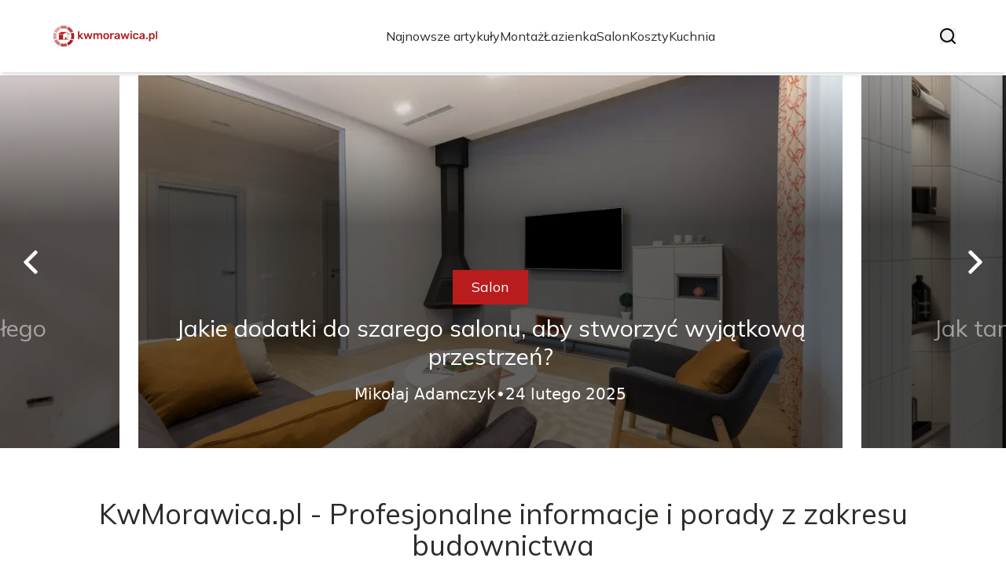

--- FILE ---
content_type: text/html; charset=utf-8
request_url: https://kwmorawica.pl/
body_size: 37160
content:
<!DOCTYPE html><html lang="pl" class="inter_28a50bef-module__viJdFW__variable mulish_248c324-module__GWeNhW__variable poppins_17f45ad1-module__GKJNuW__variable roboto_4122da53-module__t_RpXq__variable raleway_14793909-module__OsyNDW__variable barlow_1c8714d7-module__cO6ONq__variable lato_75681e7e-module__LVTjGW__variable oswald_82b6937e-module__00kWVa__variable"><head><meta charSet="utf-8"/><meta name="viewport" content="width=device-width, initial-scale=1, maximum-scale=5, user-scalable=yes"/><link rel="preload" as="image" imageSrcSet="/_next/image?url=https%3A%2F%2Ffrpyol0mhkke.compat.objectstorage.eu-frankfurt-1.oraclecloud.com%2Fblogcms-assets%2Flogo%2Fzj3NfT0WmGvJaLG9W9CW9mIQ37LqammEvkINFFvZ%2F8b23f34b7c29eb38e20503cef22efdc3.webp&amp;w=256&amp;q=75 1x, /_next/image?url=https%3A%2F%2Ffrpyol0mhkke.compat.objectstorage.eu-frankfurt-1.oraclecloud.com%2Fblogcms-assets%2Flogo%2Fzj3NfT0WmGvJaLG9W9CW9mIQ37LqammEvkINFFvZ%2F8b23f34b7c29eb38e20503cef22efdc3.webp&amp;w=384&amp;q=75 2x"/><link rel="preload" as="image" imageSrcSet="/_next/image?url=https%3A%2F%2Ffrpyol0mhkke.compat.objectstorage.eu-frankfurt-1.oraclecloud.com%2Fblogcms-assets%2Fthumbnail%2FiNBHxB3psiM7AQ1jLuqz0XjAGOgv25%2Ffa22f1b86dc23d8f0289751f52c468b4.webp&amp;w=640&amp;q=75 640w, /_next/image?url=https%3A%2F%2Ffrpyol0mhkke.compat.objectstorage.eu-frankfurt-1.oraclecloud.com%2Fblogcms-assets%2Fthumbnail%2FiNBHxB3psiM7AQ1jLuqz0XjAGOgv25%2Ffa22f1b86dc23d8f0289751f52c468b4.webp&amp;w=750&amp;q=75 750w, /_next/image?url=https%3A%2F%2Ffrpyol0mhkke.compat.objectstorage.eu-frankfurt-1.oraclecloud.com%2Fblogcms-assets%2Fthumbnail%2FiNBHxB3psiM7AQ1jLuqz0XjAGOgv25%2Ffa22f1b86dc23d8f0289751f52c468b4.webp&amp;w=828&amp;q=75 828w, /_next/image?url=https%3A%2F%2Ffrpyol0mhkke.compat.objectstorage.eu-frankfurt-1.oraclecloud.com%2Fblogcms-assets%2Fthumbnail%2FiNBHxB3psiM7AQ1jLuqz0XjAGOgv25%2Ffa22f1b86dc23d8f0289751f52c468b4.webp&amp;w=1080&amp;q=75 1080w, /_next/image?url=https%3A%2F%2Ffrpyol0mhkke.compat.objectstorage.eu-frankfurt-1.oraclecloud.com%2Fblogcms-assets%2Fthumbnail%2FiNBHxB3psiM7AQ1jLuqz0XjAGOgv25%2Ffa22f1b86dc23d8f0289751f52c468b4.webp&amp;w=1200&amp;q=75 1200w, /_next/image?url=https%3A%2F%2Ffrpyol0mhkke.compat.objectstorage.eu-frankfurt-1.oraclecloud.com%2Fblogcms-assets%2Fthumbnail%2FiNBHxB3psiM7AQ1jLuqz0XjAGOgv25%2Ffa22f1b86dc23d8f0289751f52c468b4.webp&amp;w=1920&amp;q=75 1920w, /_next/image?url=https%3A%2F%2Ffrpyol0mhkke.compat.objectstorage.eu-frankfurt-1.oraclecloud.com%2Fblogcms-assets%2Fthumbnail%2FiNBHxB3psiM7AQ1jLuqz0XjAGOgv25%2Ffa22f1b86dc23d8f0289751f52c468b4.webp&amp;w=2048&amp;q=75 2048w, /_next/image?url=https%3A%2F%2Ffrpyol0mhkke.compat.objectstorage.eu-frankfurt-1.oraclecloud.com%2Fblogcms-assets%2Fthumbnail%2FiNBHxB3psiM7AQ1jLuqz0XjAGOgv25%2Ffa22f1b86dc23d8f0289751f52c468b4.webp&amp;w=3840&amp;q=75 3840w" imageSizes="(max-width: 768px) 100vw, (max-width: 1024px) 966px, (max-width: 1536px) 966px, 966px" fetchPriority="high"/><link rel="preload" as="image" imageSrcSet="/_next/image?url=https%3A%2F%2Ffrpyol0mhkke.compat.objectstorage.eu-frankfurt-1.oraclecloud.com%2Fblogcms-assets%2Fthumbnail%2FDy2Ers0ffQ9DhtbXGnERIF94PiJl2u%2F5a7554126d1fb54c69f4baf5909f9cff.webp&amp;w=640&amp;q=75 640w, /_next/image?url=https%3A%2F%2Ffrpyol0mhkke.compat.objectstorage.eu-frankfurt-1.oraclecloud.com%2Fblogcms-assets%2Fthumbnail%2FDy2Ers0ffQ9DhtbXGnERIF94PiJl2u%2F5a7554126d1fb54c69f4baf5909f9cff.webp&amp;w=750&amp;q=75 750w, /_next/image?url=https%3A%2F%2Ffrpyol0mhkke.compat.objectstorage.eu-frankfurt-1.oraclecloud.com%2Fblogcms-assets%2Fthumbnail%2FDy2Ers0ffQ9DhtbXGnERIF94PiJl2u%2F5a7554126d1fb54c69f4baf5909f9cff.webp&amp;w=828&amp;q=75 828w, /_next/image?url=https%3A%2F%2Ffrpyol0mhkke.compat.objectstorage.eu-frankfurt-1.oraclecloud.com%2Fblogcms-assets%2Fthumbnail%2FDy2Ers0ffQ9DhtbXGnERIF94PiJl2u%2F5a7554126d1fb54c69f4baf5909f9cff.webp&amp;w=1080&amp;q=75 1080w, /_next/image?url=https%3A%2F%2Ffrpyol0mhkke.compat.objectstorage.eu-frankfurt-1.oraclecloud.com%2Fblogcms-assets%2Fthumbnail%2FDy2Ers0ffQ9DhtbXGnERIF94PiJl2u%2F5a7554126d1fb54c69f4baf5909f9cff.webp&amp;w=1200&amp;q=75 1200w, /_next/image?url=https%3A%2F%2Ffrpyol0mhkke.compat.objectstorage.eu-frankfurt-1.oraclecloud.com%2Fblogcms-assets%2Fthumbnail%2FDy2Ers0ffQ9DhtbXGnERIF94PiJl2u%2F5a7554126d1fb54c69f4baf5909f9cff.webp&amp;w=1920&amp;q=75 1920w, /_next/image?url=https%3A%2F%2Ffrpyol0mhkke.compat.objectstorage.eu-frankfurt-1.oraclecloud.com%2Fblogcms-assets%2Fthumbnail%2FDy2Ers0ffQ9DhtbXGnERIF94PiJl2u%2F5a7554126d1fb54c69f4baf5909f9cff.webp&amp;w=2048&amp;q=75 2048w, /_next/image?url=https%3A%2F%2Ffrpyol0mhkke.compat.objectstorage.eu-frankfurt-1.oraclecloud.com%2Fblogcms-assets%2Fthumbnail%2FDy2Ers0ffQ9DhtbXGnERIF94PiJl2u%2F5a7554126d1fb54c69f4baf5909f9cff.webp&amp;w=3840&amp;q=75 3840w" imageSizes="(max-width: 768px) 100vw, (max-width: 1024px) 966px, (max-width: 1536px) 966px, 966px" fetchPriority="high"/><link rel="preload" as="image" imageSrcSet="/_next/image?url=https%3A%2F%2Ffrpyol0mhkke.compat.objectstorage.eu-frankfurt-1.oraclecloud.com%2Fblogcms-assets%2Fthumbnail%2FYhUBFNdowEwSR8B4mrJImKx6mvJtW2%2F99d34b37e7e8ff82307affba9e24a93f.webp&amp;w=640&amp;q=75 640w, /_next/image?url=https%3A%2F%2Ffrpyol0mhkke.compat.objectstorage.eu-frankfurt-1.oraclecloud.com%2Fblogcms-assets%2Fthumbnail%2FYhUBFNdowEwSR8B4mrJImKx6mvJtW2%2F99d34b37e7e8ff82307affba9e24a93f.webp&amp;w=750&amp;q=75 750w, /_next/image?url=https%3A%2F%2Ffrpyol0mhkke.compat.objectstorage.eu-frankfurt-1.oraclecloud.com%2Fblogcms-assets%2Fthumbnail%2FYhUBFNdowEwSR8B4mrJImKx6mvJtW2%2F99d34b37e7e8ff82307affba9e24a93f.webp&amp;w=828&amp;q=75 828w, /_next/image?url=https%3A%2F%2Ffrpyol0mhkke.compat.objectstorage.eu-frankfurt-1.oraclecloud.com%2Fblogcms-assets%2Fthumbnail%2FYhUBFNdowEwSR8B4mrJImKx6mvJtW2%2F99d34b37e7e8ff82307affba9e24a93f.webp&amp;w=1080&amp;q=75 1080w, /_next/image?url=https%3A%2F%2Ffrpyol0mhkke.compat.objectstorage.eu-frankfurt-1.oraclecloud.com%2Fblogcms-assets%2Fthumbnail%2FYhUBFNdowEwSR8B4mrJImKx6mvJtW2%2F99d34b37e7e8ff82307affba9e24a93f.webp&amp;w=1200&amp;q=75 1200w, /_next/image?url=https%3A%2F%2Ffrpyol0mhkke.compat.objectstorage.eu-frankfurt-1.oraclecloud.com%2Fblogcms-assets%2Fthumbnail%2FYhUBFNdowEwSR8B4mrJImKx6mvJtW2%2F99d34b37e7e8ff82307affba9e24a93f.webp&amp;w=1920&amp;q=75 1920w, /_next/image?url=https%3A%2F%2Ffrpyol0mhkke.compat.objectstorage.eu-frankfurt-1.oraclecloud.com%2Fblogcms-assets%2Fthumbnail%2FYhUBFNdowEwSR8B4mrJImKx6mvJtW2%2F99d34b37e7e8ff82307affba9e24a93f.webp&amp;w=2048&amp;q=75 2048w, /_next/image?url=https%3A%2F%2Ffrpyol0mhkke.compat.objectstorage.eu-frankfurt-1.oraclecloud.com%2Fblogcms-assets%2Fthumbnail%2FYhUBFNdowEwSR8B4mrJImKx6mvJtW2%2F99d34b37e7e8ff82307affba9e24a93f.webp&amp;w=3840&amp;q=75 3840w" imageSizes="(max-width: 768px) 100vw, (max-width: 1024px) 966px, (max-width: 1536px) 966px, 966px" fetchPriority="high"/><link rel="stylesheet" href="/_next/static/chunks/24a126c93c54a67d.css" data-precedence="next"/><link rel="stylesheet" href="/_next/static/chunks/57e6335ef989a200.css" data-precedence="next"/><link rel="preload" as="script" fetchPriority="low" href="/_next/static/chunks/65235e3bf93876f6.js"/><script src="/_next/static/chunks/a13dd6cba6e2cc39.js" async=""></script><script src="/_next/static/chunks/8008d994f91f0fb6.js" async=""></script><script src="/_next/static/chunks/7c9db98115e6621a.js" async=""></script><script src="/_next/static/chunks/e5a32dc6c98b1c24.js" async=""></script><script src="/_next/static/chunks/turbopack-f0aee048f20a8f98.js" async=""></script><script src="/_next/static/chunks/ff1a16fafef87110.js" async=""></script><script src="/_next/static/chunks/64c0a5e3a0354479.js" async=""></script><script src="/_next/static/chunks/9b8f256322c7c094.js" async=""></script><script src="/_next/static/chunks/27fb7a41f2b9cd01.js" async=""></script><script src="/_next/static/chunks/644faf44089876d8.js" async=""></script><script src="/_next/static/chunks/933aa5eaa1fd32c6.js" async=""></script><script src="/_next/static/chunks/b74c329886258ae8.js" async=""></script><script src="/_next/static/chunks/a7a62f83c5723c8c.js" async=""></script><script src="/_next/static/chunks/179a228631c7220e.js" async=""></script><meta name="next-size-adjust" content=""/><meta name="publication-media-verification" content="2624749c4d444f4ca2adc44b2cb5faeb"/><script src="/_next/static/chunks/a6dad97d9634a72d.js" noModule=""></script></head><body><div hidden=""><!--$?--><template id="B:0"></template><!--/$--></div><div class="absolute left-0 top-0 opacity-0">kwmorawica.pl</div><main style="color:#2C2C29;font-family:var(--font-mulish)" class="poppins_17f45ad1-module__GKJNuW__variable inter_28a50bef-module__viJdFW__variable antialiased"><script type="application/ld+json">{"@context":"https://schema.org","@type":"ImageObject","url":"https://frpyol0mhkke.compat.objectstorage.eu-frankfurt-1.oraclecloud.com/blogcms-assets/logo/zj3NfT0WmGvJaLG9W9CW9mIQ37LqammEvkINFFvZ/8b23f34b7c29eb38e20503cef22efdc3.webp"}</script><script type="application/ld+json">{"@context":"https://schema.org","@type":"Corporation","@id":"https://kwmorawica.pl/","logo":"https://frpyol0mhkke.compat.objectstorage.eu-frankfurt-1.oraclecloud.com/blogcms-assets/logo/zj3NfT0WmGvJaLG9W9CW9mIQ37LqammEvkINFFvZ/8b23f34b7c29eb38e20503cef22efdc3.webp","legalName":"kwmorawica.pl","name":"kwmorawica.pl","address":{"@type":"PostalAddress","streetAddress":"Słowiańska 77/92C, 03-358 Świnoujście"},"contactPoint":[{"@type":"ContactPoint","telephone":"0048(72)2998461","contactType":"customer service","email":"hello@kwmorawica.pl"}],"sameAs":["https://kwmorawica.pl"],"url":"https://kwmorawica.pl"}</script><!--$!--><template data-dgst="BAILOUT_TO_CLIENT_SIDE_RENDERING"></template><!--/$--><nav><div class="flex max-h-24 items-center bg-white/80 backdrop-blur-sm px-2 py-8 lg:px-0 shadow-md"><div class="standard-container-size-two max-h-24 flex items-center justify-between"><a href="/"><img alt="kwmorawica.pl" title="kwmorawica.pl" width="140" height="140" decoding="async" data-nimg="1" class="w-[120px] xl:w-[140px] hover:scale-90 duration-300" style="color:transparent" srcSet="/_next/image?url=https%3A%2F%2Ffrpyol0mhkke.compat.objectstorage.eu-frankfurt-1.oraclecloud.com%2Fblogcms-assets%2Flogo%2Fzj3NfT0WmGvJaLG9W9CW9mIQ37LqammEvkINFFvZ%2F8b23f34b7c29eb38e20503cef22efdc3.webp&amp;w=256&amp;q=75 1x, /_next/image?url=https%3A%2F%2Ffrpyol0mhkke.compat.objectstorage.eu-frankfurt-1.oraclecloud.com%2Fblogcms-assets%2Flogo%2Fzj3NfT0WmGvJaLG9W9CW9mIQ37LqammEvkINFFvZ%2F8b23f34b7c29eb38e20503cef22efdc3.webp&amp;w=384&amp;q=75 2x" src="/_next/image?url=https%3A%2F%2Ffrpyol0mhkke.compat.objectstorage.eu-frankfurt-1.oraclecloud.com%2Fblogcms-assets%2Flogo%2Fzj3NfT0WmGvJaLG9W9CW9mIQ37LqammEvkINFFvZ%2F8b23f34b7c29eb38e20503cef22efdc3.webp&amp;w=384&amp;q=75"/></a><ul class="uppercase-text hidden gap-12 text-[#2C2C29] lg:flex lg:text-base 2xl:text-lg items-center scrollbar-hide"><li class="min-w-fit"><a class="null" href="/najnowsze-artykuly">Najnowsze artykuły</a></li><li><a class=" hover-red" href="https://kwmorawica.pl/kategorie/montaz">Montaż</a></li><li><a class=" hover-red" href="https://kwmorawica.pl/kategorie/lazienka">Łazienka</a></li><li><a class=" hover-red" href="https://kwmorawica.pl/kategorie/salon">Salon</a></li><li><a class=" hover-red" href="https://kwmorawica.pl/kategorie/koszty">Koszty</a></li><li><a class=" hover-red" href="https://kwmorawica.pl/kategorie/kuchnia">Kuchnia</a></li></ul><div class="hidden lg:flex items-center gap-6"><button title="search-button"><svg width="20" height="20" viewBox="0 0 20 20" fill="black" xmlns="http://www.w3.org/2000/svg"><path id="Search" fill-rule="evenodd" clip-rule="evenodd" d="M2 9C2 5.13401 5.13401 2 9 2C12.866 2 16 5.13401 16 9C16 10.886 15.2542 12.5977 14.0413 13.8564C14.0071 13.8827 13.9742 13.9116 13.9429 13.9429C13.9116 13.9742 13.8827 14.0071 13.8564 14.0413C12.5977 15.2542 10.886 16 9 16C5.13401 16 2 12.866 2 9ZM14.6177 16.0319C13.078 17.2635 11.125 18 9 18C4.02944 18 0 13.9706 0 9C0 4.02944 4.02944 0 9 0C13.9706 0 18 4.02944 18 9C18 11.125 17.2635 13.078 16.0319 14.6177L19.7071 18.2929C20.0976 18.6834 20.0976 19.3166 19.7071 19.7071C19.3166 20.0976 18.6834 20.0976 18.2929 19.7071L14.6177 16.0319Z"></path></svg></button></div><img alt="menu" title="menu" loading="lazy" width="20" height="20" decoding="async" data-nimg="1" class="block lg:hidden" style="color:transparent" src="/_next/static/media/hamburger_menu.b50f777d.svg"/></div></div></nav><script type="application/ld+json">{"@context":"https://schema.org","@type":"BreadcrumbList","itemListElement":[{"@type":"ListItem","position":1,"name":"Strona główna","item":"https://kwmorawica.pl"}]}</script><header class="mt-24 w-full lg:mt-24 overflow-hidden"><div class="relative w-full"><div class="absolute left-0 top-0 z-20 hidden h-full items-center pl-6 lg:flex"><img alt="arrow-left" loading="lazy" width="30" height="30" decoding="async" data-nimg="1" class="rotate-180 cursor-pointer hover:scale-110 transition-transform" style="color:transparent" src="/_next/static/media/right_arrow_white.2faf832b.svg"/></div><div class="hidden lg:block"><div class="flex gap-4 " style="transform:translateX(calc(180px + calc(-1 * (100% - 360px) - 16px)))"><div class="flex-shrink-0" style="width:calc(100% - 360px)"><div class="h-full"><article class="lg:px-3"><figure class="relative h-[400px] lg:h-[475px] 2xl:h-[600px]"><img alt="Jak rozmieścić halogeny w salonie, by uniknąć złego oświetlenia?" fetchPriority="high" width="966" height="564" decoding="async" data-nimg="1" class="h-full w-full object-cover" style="color:transparent;background-size:cover;background-position:50% 50%;background-repeat:no-repeat;background-image:url(&quot;data:image/svg+xml;charset=utf-8,%3Csvg xmlns=&#x27;http://www.w3.org/2000/svg&#x27; viewBox=&#x27;0 0 966 564&#x27;%3E%3Cfilter id=&#x27;b&#x27; color-interpolation-filters=&#x27;sRGB&#x27;%3E%3CfeGaussianBlur stdDeviation=&#x27;20&#x27;/%3E%3CfeColorMatrix values=&#x27;1 0 0 0 0 0 1 0 0 0 0 0 1 0 0 0 0 0 100 -1&#x27; result=&#x27;s&#x27;/%3E%3CfeFlood x=&#x27;0&#x27; y=&#x27;0&#x27; width=&#x27;100%25&#x27; height=&#x27;100%25&#x27;/%3E%3CfeComposite operator=&#x27;out&#x27; in=&#x27;s&#x27;/%3E%3CfeComposite in2=&#x27;SourceGraphic&#x27;/%3E%3CfeGaussianBlur stdDeviation=&#x27;20&#x27;/%3E%3C/filter%3E%3Cimage width=&#x27;100%25&#x27; height=&#x27;100%25&#x27; x=&#x27;0&#x27; y=&#x27;0&#x27; preserveAspectRatio=&#x27;none&#x27; style=&#x27;filter: url(%23b);&#x27; href=&#x27;[data-uri]&#x27;/%3E%3C/svg%3E&quot;)" sizes="(max-width: 768px) 100vw, (max-width: 1024px) 966px, (max-width: 1536px) 966px, 966px" srcSet="/_next/image?url=https%3A%2F%2Ffrpyol0mhkke.compat.objectstorage.eu-frankfurt-1.oraclecloud.com%2Fblogcms-assets%2Fthumbnail%2FiNBHxB3psiM7AQ1jLuqz0XjAGOgv25%2Ffa22f1b86dc23d8f0289751f52c468b4.webp&amp;w=640&amp;q=75 640w, /_next/image?url=https%3A%2F%2Ffrpyol0mhkke.compat.objectstorage.eu-frankfurt-1.oraclecloud.com%2Fblogcms-assets%2Fthumbnail%2FiNBHxB3psiM7AQ1jLuqz0XjAGOgv25%2Ffa22f1b86dc23d8f0289751f52c468b4.webp&amp;w=750&amp;q=75 750w, /_next/image?url=https%3A%2F%2Ffrpyol0mhkke.compat.objectstorage.eu-frankfurt-1.oraclecloud.com%2Fblogcms-assets%2Fthumbnail%2FiNBHxB3psiM7AQ1jLuqz0XjAGOgv25%2Ffa22f1b86dc23d8f0289751f52c468b4.webp&amp;w=828&amp;q=75 828w, /_next/image?url=https%3A%2F%2Ffrpyol0mhkke.compat.objectstorage.eu-frankfurt-1.oraclecloud.com%2Fblogcms-assets%2Fthumbnail%2FiNBHxB3psiM7AQ1jLuqz0XjAGOgv25%2Ffa22f1b86dc23d8f0289751f52c468b4.webp&amp;w=1080&amp;q=75 1080w, /_next/image?url=https%3A%2F%2Ffrpyol0mhkke.compat.objectstorage.eu-frankfurt-1.oraclecloud.com%2Fblogcms-assets%2Fthumbnail%2FiNBHxB3psiM7AQ1jLuqz0XjAGOgv25%2Ffa22f1b86dc23d8f0289751f52c468b4.webp&amp;w=1200&amp;q=75 1200w, /_next/image?url=https%3A%2F%2Ffrpyol0mhkke.compat.objectstorage.eu-frankfurt-1.oraclecloud.com%2Fblogcms-assets%2Fthumbnail%2FiNBHxB3psiM7AQ1jLuqz0XjAGOgv25%2Ffa22f1b86dc23d8f0289751f52c468b4.webp&amp;w=1920&amp;q=75 1920w, /_next/image?url=https%3A%2F%2Ffrpyol0mhkke.compat.objectstorage.eu-frankfurt-1.oraclecloud.com%2Fblogcms-assets%2Fthumbnail%2FiNBHxB3psiM7AQ1jLuqz0XjAGOgv25%2Ffa22f1b86dc23d8f0289751f52c468b4.webp&amp;w=2048&amp;q=75 2048w, /_next/image?url=https%3A%2F%2Ffrpyol0mhkke.compat.objectstorage.eu-frankfurt-1.oraclecloud.com%2Fblogcms-assets%2Fthumbnail%2FiNBHxB3psiM7AQ1jLuqz0XjAGOgv25%2Ffa22f1b86dc23d8f0289751f52c468b4.webp&amp;w=3840&amp;q=75 3840w" src="/_next/image?url=https%3A%2F%2Ffrpyol0mhkke.compat.objectstorage.eu-frankfurt-1.oraclecloud.com%2Fblogcms-assets%2Fthumbnail%2FiNBHxB3psiM7AQ1jLuqz0XjAGOgv25%2Ffa22f1b86dc23d8f0289751f52c468b4.webp&amp;w=3840&amp;q=75"/><a href="/jak-rozmiescic-halogeny-w-salonie-by-uniknac-zlego-oswietlenia"><div class="hover absolute -bottom-12 md:bottom-0 left-0 flex h-full w-full items-center justify-center bg-gradient-to-t from-black/60 from-60% to-transparent px-6 text-center lg:px-8 2xl:px-0"><div class="relative flex max-w-4xl flex-col items-center lg:top-24 2xl:top-36"><div class="max-w-fit bg-red uppercase-text px-6 py-2 text-sm text-white lg:text-lg">Salon</div><p class="uppercase-text mt-3 line-clamp-2 text-2xl leading-[38px] duration-500 hover:text-white/60 lg:text-3xl 2xl:text-4xl 2xl:leading-[58px] text-white/50">Jak rozmieścić halogeny w salonie, by uniknąć złego oświetlenia?</p><div class="mt-4 flex w-full items-center justify-center gap-2 font-sans text-sm font-light text-white lg:text-xl"><p>Mikołaj Adamczyk</p>•<p>24 lutego 2025</p></div></div></div></a></figure></article></div></div><div class="flex-shrink-0" style="width:calc(100% - 360px)"><div class="h-full"><article class="lg:px-3"><figure class="relative h-[400px] lg:h-[475px] 2xl:h-[600px]"><img alt="Jakie dodatki do szarego salonu, aby stworzyć wyjątkową przestrzeń?" fetchPriority="high" width="966" height="564" decoding="async" data-nimg="1" class="h-full w-full object-cover" style="color:transparent;background-size:cover;background-position:50% 50%;background-repeat:no-repeat;background-image:url(&quot;data:image/svg+xml;charset=utf-8,%3Csvg xmlns=&#x27;http://www.w3.org/2000/svg&#x27; viewBox=&#x27;0 0 966 564&#x27;%3E%3Cfilter id=&#x27;b&#x27; color-interpolation-filters=&#x27;sRGB&#x27;%3E%3CfeGaussianBlur stdDeviation=&#x27;20&#x27;/%3E%3CfeColorMatrix values=&#x27;1 0 0 0 0 0 1 0 0 0 0 0 1 0 0 0 0 0 100 -1&#x27; result=&#x27;s&#x27;/%3E%3CfeFlood x=&#x27;0&#x27; y=&#x27;0&#x27; width=&#x27;100%25&#x27; height=&#x27;100%25&#x27;/%3E%3CfeComposite operator=&#x27;out&#x27; in=&#x27;s&#x27;/%3E%3CfeComposite in2=&#x27;SourceGraphic&#x27;/%3E%3CfeGaussianBlur stdDeviation=&#x27;20&#x27;/%3E%3C/filter%3E%3Cimage width=&#x27;100%25&#x27; height=&#x27;100%25&#x27; x=&#x27;0&#x27; y=&#x27;0&#x27; preserveAspectRatio=&#x27;none&#x27; style=&#x27;filter: url(%23b);&#x27; href=&#x27;[data-uri]&#x27;/%3E%3C/svg%3E&quot;)" sizes="(max-width: 768px) 100vw, (max-width: 1024px) 966px, (max-width: 1536px) 966px, 966px" srcSet="/_next/image?url=https%3A%2F%2Ffrpyol0mhkke.compat.objectstorage.eu-frankfurt-1.oraclecloud.com%2Fblogcms-assets%2Fthumbnail%2FDy2Ers0ffQ9DhtbXGnERIF94PiJl2u%2F5a7554126d1fb54c69f4baf5909f9cff.webp&amp;w=640&amp;q=75 640w, /_next/image?url=https%3A%2F%2Ffrpyol0mhkke.compat.objectstorage.eu-frankfurt-1.oraclecloud.com%2Fblogcms-assets%2Fthumbnail%2FDy2Ers0ffQ9DhtbXGnERIF94PiJl2u%2F5a7554126d1fb54c69f4baf5909f9cff.webp&amp;w=750&amp;q=75 750w, /_next/image?url=https%3A%2F%2Ffrpyol0mhkke.compat.objectstorage.eu-frankfurt-1.oraclecloud.com%2Fblogcms-assets%2Fthumbnail%2FDy2Ers0ffQ9DhtbXGnERIF94PiJl2u%2F5a7554126d1fb54c69f4baf5909f9cff.webp&amp;w=828&amp;q=75 828w, /_next/image?url=https%3A%2F%2Ffrpyol0mhkke.compat.objectstorage.eu-frankfurt-1.oraclecloud.com%2Fblogcms-assets%2Fthumbnail%2FDy2Ers0ffQ9DhtbXGnERIF94PiJl2u%2F5a7554126d1fb54c69f4baf5909f9cff.webp&amp;w=1080&amp;q=75 1080w, /_next/image?url=https%3A%2F%2Ffrpyol0mhkke.compat.objectstorage.eu-frankfurt-1.oraclecloud.com%2Fblogcms-assets%2Fthumbnail%2FDy2Ers0ffQ9DhtbXGnERIF94PiJl2u%2F5a7554126d1fb54c69f4baf5909f9cff.webp&amp;w=1200&amp;q=75 1200w, /_next/image?url=https%3A%2F%2Ffrpyol0mhkke.compat.objectstorage.eu-frankfurt-1.oraclecloud.com%2Fblogcms-assets%2Fthumbnail%2FDy2Ers0ffQ9DhtbXGnERIF94PiJl2u%2F5a7554126d1fb54c69f4baf5909f9cff.webp&amp;w=1920&amp;q=75 1920w, /_next/image?url=https%3A%2F%2Ffrpyol0mhkke.compat.objectstorage.eu-frankfurt-1.oraclecloud.com%2Fblogcms-assets%2Fthumbnail%2FDy2Ers0ffQ9DhtbXGnERIF94PiJl2u%2F5a7554126d1fb54c69f4baf5909f9cff.webp&amp;w=2048&amp;q=75 2048w, /_next/image?url=https%3A%2F%2Ffrpyol0mhkke.compat.objectstorage.eu-frankfurt-1.oraclecloud.com%2Fblogcms-assets%2Fthumbnail%2FDy2Ers0ffQ9DhtbXGnERIF94PiJl2u%2F5a7554126d1fb54c69f4baf5909f9cff.webp&amp;w=3840&amp;q=75 3840w" src="/_next/image?url=https%3A%2F%2Ffrpyol0mhkke.compat.objectstorage.eu-frankfurt-1.oraclecloud.com%2Fblogcms-assets%2Fthumbnail%2FDy2Ers0ffQ9DhtbXGnERIF94PiJl2u%2F5a7554126d1fb54c69f4baf5909f9cff.webp&amp;w=3840&amp;q=75"/><a href="/jakie-dodatki-do-szarego-salonu-aby-stworzyc-wyjatkowa-przestrzen"><div class="hover absolute -bottom-12 md:bottom-0 left-0 flex h-full w-full items-center justify-center bg-gradient-to-t from-black/60 from-60% to-transparent px-6 text-center lg:px-8 2xl:px-0"><div class="relative flex max-w-4xl flex-col items-center lg:top-24 2xl:top-36"><div class="max-w-fit bg-red uppercase-text px-6 py-2 text-sm text-white lg:text-lg">Salon</div><p class="uppercase-text mt-3 line-clamp-2 text-2xl leading-[38px] duration-500 hover:text-white/60 lg:text-3xl 2xl:text-4xl 2xl:leading-[58px] text-white">Jakie dodatki do szarego salonu, aby stworzyć wyjątkową przestrzeń?</p><div class="mt-4 flex w-full items-center justify-center gap-2 font-sans text-sm font-light text-white lg:text-xl"><p>Mikołaj Adamczyk</p>•<p>24 lutego 2025</p></div></div></div></a></figure></article></div></div><div class="flex-shrink-0" style="width:calc(100% - 360px)"><div class="h-full"><article class="lg:px-3"><figure class="relative h-[400px] lg:h-[475px] 2xl:h-[600px]"><img alt="Jak tanio wyremontować łazienkę i zaoszczędzić na kosztach remontu" fetchPriority="high" width="966" height="564" decoding="async" data-nimg="1" class="h-full w-full object-cover" style="color:transparent;background-size:cover;background-position:50% 50%;background-repeat:no-repeat;background-image:url(&quot;data:image/svg+xml;charset=utf-8,%3Csvg xmlns=&#x27;http://www.w3.org/2000/svg&#x27; viewBox=&#x27;0 0 966 564&#x27;%3E%3Cfilter id=&#x27;b&#x27; color-interpolation-filters=&#x27;sRGB&#x27;%3E%3CfeGaussianBlur stdDeviation=&#x27;20&#x27;/%3E%3CfeColorMatrix values=&#x27;1 0 0 0 0 0 1 0 0 0 0 0 1 0 0 0 0 0 100 -1&#x27; result=&#x27;s&#x27;/%3E%3CfeFlood x=&#x27;0&#x27; y=&#x27;0&#x27; width=&#x27;100%25&#x27; height=&#x27;100%25&#x27;/%3E%3CfeComposite operator=&#x27;out&#x27; in=&#x27;s&#x27;/%3E%3CfeComposite in2=&#x27;SourceGraphic&#x27;/%3E%3CfeGaussianBlur stdDeviation=&#x27;20&#x27;/%3E%3C/filter%3E%3Cimage width=&#x27;100%25&#x27; height=&#x27;100%25&#x27; x=&#x27;0&#x27; y=&#x27;0&#x27; preserveAspectRatio=&#x27;none&#x27; style=&#x27;filter: url(%23b);&#x27; href=&#x27;[data-uri]&#x27;/%3E%3C/svg%3E&quot;)" sizes="(max-width: 768px) 100vw, (max-width: 1024px) 966px, (max-width: 1536px) 966px, 966px" srcSet="/_next/image?url=https%3A%2F%2Ffrpyol0mhkke.compat.objectstorage.eu-frankfurt-1.oraclecloud.com%2Fblogcms-assets%2Fthumbnail%2FYhUBFNdowEwSR8B4mrJImKx6mvJtW2%2F99d34b37e7e8ff82307affba9e24a93f.webp&amp;w=640&amp;q=75 640w, /_next/image?url=https%3A%2F%2Ffrpyol0mhkke.compat.objectstorage.eu-frankfurt-1.oraclecloud.com%2Fblogcms-assets%2Fthumbnail%2FYhUBFNdowEwSR8B4mrJImKx6mvJtW2%2F99d34b37e7e8ff82307affba9e24a93f.webp&amp;w=750&amp;q=75 750w, /_next/image?url=https%3A%2F%2Ffrpyol0mhkke.compat.objectstorage.eu-frankfurt-1.oraclecloud.com%2Fblogcms-assets%2Fthumbnail%2FYhUBFNdowEwSR8B4mrJImKx6mvJtW2%2F99d34b37e7e8ff82307affba9e24a93f.webp&amp;w=828&amp;q=75 828w, /_next/image?url=https%3A%2F%2Ffrpyol0mhkke.compat.objectstorage.eu-frankfurt-1.oraclecloud.com%2Fblogcms-assets%2Fthumbnail%2FYhUBFNdowEwSR8B4mrJImKx6mvJtW2%2F99d34b37e7e8ff82307affba9e24a93f.webp&amp;w=1080&amp;q=75 1080w, /_next/image?url=https%3A%2F%2Ffrpyol0mhkke.compat.objectstorage.eu-frankfurt-1.oraclecloud.com%2Fblogcms-assets%2Fthumbnail%2FYhUBFNdowEwSR8B4mrJImKx6mvJtW2%2F99d34b37e7e8ff82307affba9e24a93f.webp&amp;w=1200&amp;q=75 1200w, /_next/image?url=https%3A%2F%2Ffrpyol0mhkke.compat.objectstorage.eu-frankfurt-1.oraclecloud.com%2Fblogcms-assets%2Fthumbnail%2FYhUBFNdowEwSR8B4mrJImKx6mvJtW2%2F99d34b37e7e8ff82307affba9e24a93f.webp&amp;w=1920&amp;q=75 1920w, /_next/image?url=https%3A%2F%2Ffrpyol0mhkke.compat.objectstorage.eu-frankfurt-1.oraclecloud.com%2Fblogcms-assets%2Fthumbnail%2FYhUBFNdowEwSR8B4mrJImKx6mvJtW2%2F99d34b37e7e8ff82307affba9e24a93f.webp&amp;w=2048&amp;q=75 2048w, /_next/image?url=https%3A%2F%2Ffrpyol0mhkke.compat.objectstorage.eu-frankfurt-1.oraclecloud.com%2Fblogcms-assets%2Fthumbnail%2FYhUBFNdowEwSR8B4mrJImKx6mvJtW2%2F99d34b37e7e8ff82307affba9e24a93f.webp&amp;w=3840&amp;q=75 3840w" src="/_next/image?url=https%3A%2F%2Ffrpyol0mhkke.compat.objectstorage.eu-frankfurt-1.oraclecloud.com%2Fblogcms-assets%2Fthumbnail%2FYhUBFNdowEwSR8B4mrJImKx6mvJtW2%2F99d34b37e7e8ff82307affba9e24a93f.webp&amp;w=3840&amp;q=75"/><a href="/jak-tanio-wyremontowac-lazienke-i-zaoszczedzic-na-kosztach-remontu"><div class="hover absolute -bottom-12 md:bottom-0 left-0 flex h-full w-full items-center justify-center bg-gradient-to-t from-black/60 from-60% to-transparent px-6 text-center lg:px-8 2xl:px-0"><div class="relative flex max-w-4xl flex-col items-center lg:top-24 2xl:top-36"><div class="max-w-fit bg-red uppercase-text px-6 py-2 text-sm text-white lg:text-lg">Łazienka</div><p class="uppercase-text mt-3 line-clamp-2 text-2xl leading-[38px] duration-500 hover:text-white/60 lg:text-3xl 2xl:text-4xl 2xl:leading-[58px] text-white/50">Jak tanio wyremontować łazienkę i zaoszczędzić na kosztach remontu</p><div class="mt-4 flex w-full items-center justify-center gap-2 font-sans text-sm font-light text-white lg:text-xl"><p>Mikołaj Adamczyk</p>•<p>24 lutego 2025</p></div></div></div></a></figure></article></div></div><div class="flex-shrink-0" style="width:calc(100% - 360px)"><div class="h-full"><article class="lg:px-3"><figure class="relative h-[400px] lg:h-[475px] 2xl:h-[600px]"><img alt="Jak rozmieścić halogeny w salonie, by uniknąć złego oświetlenia?" fetchPriority="auto" loading="lazy" width="966" height="564" decoding="async" data-nimg="1" class="h-full w-full object-cover" style="color:transparent;background-size:cover;background-position:50% 50%;background-repeat:no-repeat;background-image:url(&quot;data:image/svg+xml;charset=utf-8,%3Csvg xmlns=&#x27;http://www.w3.org/2000/svg&#x27; viewBox=&#x27;0 0 966 564&#x27;%3E%3Cfilter id=&#x27;b&#x27; color-interpolation-filters=&#x27;sRGB&#x27;%3E%3CfeGaussianBlur stdDeviation=&#x27;20&#x27;/%3E%3CfeColorMatrix values=&#x27;1 0 0 0 0 0 1 0 0 0 0 0 1 0 0 0 0 0 100 -1&#x27; result=&#x27;s&#x27;/%3E%3CfeFlood x=&#x27;0&#x27; y=&#x27;0&#x27; width=&#x27;100%25&#x27; height=&#x27;100%25&#x27;/%3E%3CfeComposite operator=&#x27;out&#x27; in=&#x27;s&#x27;/%3E%3CfeComposite in2=&#x27;SourceGraphic&#x27;/%3E%3CfeGaussianBlur stdDeviation=&#x27;20&#x27;/%3E%3C/filter%3E%3Cimage width=&#x27;100%25&#x27; height=&#x27;100%25&#x27; x=&#x27;0&#x27; y=&#x27;0&#x27; preserveAspectRatio=&#x27;none&#x27; style=&#x27;filter: url(%23b);&#x27; href=&#x27;[data-uri]&#x27;/%3E%3C/svg%3E&quot;)" sizes="(max-width: 768px) 100vw, (max-width: 1024px) 966px, (max-width: 1536px) 966px, 966px" srcSet="/_next/image?url=https%3A%2F%2Ffrpyol0mhkke.compat.objectstorage.eu-frankfurt-1.oraclecloud.com%2Fblogcms-assets%2Fthumbnail%2FiNBHxB3psiM7AQ1jLuqz0XjAGOgv25%2Ffa22f1b86dc23d8f0289751f52c468b4.webp&amp;w=640&amp;q=75 640w, /_next/image?url=https%3A%2F%2Ffrpyol0mhkke.compat.objectstorage.eu-frankfurt-1.oraclecloud.com%2Fblogcms-assets%2Fthumbnail%2FiNBHxB3psiM7AQ1jLuqz0XjAGOgv25%2Ffa22f1b86dc23d8f0289751f52c468b4.webp&amp;w=750&amp;q=75 750w, /_next/image?url=https%3A%2F%2Ffrpyol0mhkke.compat.objectstorage.eu-frankfurt-1.oraclecloud.com%2Fblogcms-assets%2Fthumbnail%2FiNBHxB3psiM7AQ1jLuqz0XjAGOgv25%2Ffa22f1b86dc23d8f0289751f52c468b4.webp&amp;w=828&amp;q=75 828w, /_next/image?url=https%3A%2F%2Ffrpyol0mhkke.compat.objectstorage.eu-frankfurt-1.oraclecloud.com%2Fblogcms-assets%2Fthumbnail%2FiNBHxB3psiM7AQ1jLuqz0XjAGOgv25%2Ffa22f1b86dc23d8f0289751f52c468b4.webp&amp;w=1080&amp;q=75 1080w, /_next/image?url=https%3A%2F%2Ffrpyol0mhkke.compat.objectstorage.eu-frankfurt-1.oraclecloud.com%2Fblogcms-assets%2Fthumbnail%2FiNBHxB3psiM7AQ1jLuqz0XjAGOgv25%2Ffa22f1b86dc23d8f0289751f52c468b4.webp&amp;w=1200&amp;q=75 1200w, /_next/image?url=https%3A%2F%2Ffrpyol0mhkke.compat.objectstorage.eu-frankfurt-1.oraclecloud.com%2Fblogcms-assets%2Fthumbnail%2FiNBHxB3psiM7AQ1jLuqz0XjAGOgv25%2Ffa22f1b86dc23d8f0289751f52c468b4.webp&amp;w=1920&amp;q=75 1920w, /_next/image?url=https%3A%2F%2Ffrpyol0mhkke.compat.objectstorage.eu-frankfurt-1.oraclecloud.com%2Fblogcms-assets%2Fthumbnail%2FiNBHxB3psiM7AQ1jLuqz0XjAGOgv25%2Ffa22f1b86dc23d8f0289751f52c468b4.webp&amp;w=2048&amp;q=75 2048w, /_next/image?url=https%3A%2F%2Ffrpyol0mhkke.compat.objectstorage.eu-frankfurt-1.oraclecloud.com%2Fblogcms-assets%2Fthumbnail%2FiNBHxB3psiM7AQ1jLuqz0XjAGOgv25%2Ffa22f1b86dc23d8f0289751f52c468b4.webp&amp;w=3840&amp;q=75 3840w" src="/_next/image?url=https%3A%2F%2Ffrpyol0mhkke.compat.objectstorage.eu-frankfurt-1.oraclecloud.com%2Fblogcms-assets%2Fthumbnail%2FiNBHxB3psiM7AQ1jLuqz0XjAGOgv25%2Ffa22f1b86dc23d8f0289751f52c468b4.webp&amp;w=3840&amp;q=75"/><a href="/jak-rozmiescic-halogeny-w-salonie-by-uniknac-zlego-oswietlenia"><div class="hover absolute -bottom-12 md:bottom-0 left-0 flex h-full w-full items-center justify-center bg-gradient-to-t from-black/60 from-60% to-transparent px-6 text-center lg:px-8 2xl:px-0"><div class="relative flex max-w-4xl flex-col items-center lg:top-24 2xl:top-36"><div class="max-w-fit bg-red uppercase-text px-6 py-2 text-sm text-white lg:text-lg">Salon</div><p class="uppercase-text mt-3 line-clamp-2 text-2xl leading-[38px] duration-500 hover:text-white/60 lg:text-3xl 2xl:text-4xl 2xl:leading-[58px] text-white/50">Jak rozmieścić halogeny w salonie, by uniknąć złego oświetlenia?</p><div class="mt-4 flex w-full items-center justify-center gap-2 font-sans text-sm font-light text-white lg:text-xl"><p>Mikołaj Adamczyk</p>•<p>24 lutego 2025</p></div></div></div></a></figure></article></div></div><div class="flex-shrink-0" style="width:calc(100% - 360px)"><div class="h-full"><article class="lg:px-3"><figure class="relative h-[400px] lg:h-[475px] 2xl:h-[600px]"><img alt="Jakie dodatki do szarego salonu, aby stworzyć wyjątkową przestrzeń?" fetchPriority="auto" loading="lazy" width="966" height="564" decoding="async" data-nimg="1" class="h-full w-full object-cover" style="color:transparent;background-size:cover;background-position:50% 50%;background-repeat:no-repeat;background-image:url(&quot;data:image/svg+xml;charset=utf-8,%3Csvg xmlns=&#x27;http://www.w3.org/2000/svg&#x27; viewBox=&#x27;0 0 966 564&#x27;%3E%3Cfilter id=&#x27;b&#x27; color-interpolation-filters=&#x27;sRGB&#x27;%3E%3CfeGaussianBlur stdDeviation=&#x27;20&#x27;/%3E%3CfeColorMatrix values=&#x27;1 0 0 0 0 0 1 0 0 0 0 0 1 0 0 0 0 0 100 -1&#x27; result=&#x27;s&#x27;/%3E%3CfeFlood x=&#x27;0&#x27; y=&#x27;0&#x27; width=&#x27;100%25&#x27; height=&#x27;100%25&#x27;/%3E%3CfeComposite operator=&#x27;out&#x27; in=&#x27;s&#x27;/%3E%3CfeComposite in2=&#x27;SourceGraphic&#x27;/%3E%3CfeGaussianBlur stdDeviation=&#x27;20&#x27;/%3E%3C/filter%3E%3Cimage width=&#x27;100%25&#x27; height=&#x27;100%25&#x27; x=&#x27;0&#x27; y=&#x27;0&#x27; preserveAspectRatio=&#x27;none&#x27; style=&#x27;filter: url(%23b);&#x27; href=&#x27;[data-uri]&#x27;/%3E%3C/svg%3E&quot;)" sizes="(max-width: 768px) 100vw, (max-width: 1024px) 966px, (max-width: 1536px) 966px, 966px" srcSet="/_next/image?url=https%3A%2F%2Ffrpyol0mhkke.compat.objectstorage.eu-frankfurt-1.oraclecloud.com%2Fblogcms-assets%2Fthumbnail%2FDy2Ers0ffQ9DhtbXGnERIF94PiJl2u%2F5a7554126d1fb54c69f4baf5909f9cff.webp&amp;w=640&amp;q=75 640w, /_next/image?url=https%3A%2F%2Ffrpyol0mhkke.compat.objectstorage.eu-frankfurt-1.oraclecloud.com%2Fblogcms-assets%2Fthumbnail%2FDy2Ers0ffQ9DhtbXGnERIF94PiJl2u%2F5a7554126d1fb54c69f4baf5909f9cff.webp&amp;w=750&amp;q=75 750w, /_next/image?url=https%3A%2F%2Ffrpyol0mhkke.compat.objectstorage.eu-frankfurt-1.oraclecloud.com%2Fblogcms-assets%2Fthumbnail%2FDy2Ers0ffQ9DhtbXGnERIF94PiJl2u%2F5a7554126d1fb54c69f4baf5909f9cff.webp&amp;w=828&amp;q=75 828w, /_next/image?url=https%3A%2F%2Ffrpyol0mhkke.compat.objectstorage.eu-frankfurt-1.oraclecloud.com%2Fblogcms-assets%2Fthumbnail%2FDy2Ers0ffQ9DhtbXGnERIF94PiJl2u%2F5a7554126d1fb54c69f4baf5909f9cff.webp&amp;w=1080&amp;q=75 1080w, /_next/image?url=https%3A%2F%2Ffrpyol0mhkke.compat.objectstorage.eu-frankfurt-1.oraclecloud.com%2Fblogcms-assets%2Fthumbnail%2FDy2Ers0ffQ9DhtbXGnERIF94PiJl2u%2F5a7554126d1fb54c69f4baf5909f9cff.webp&amp;w=1200&amp;q=75 1200w, /_next/image?url=https%3A%2F%2Ffrpyol0mhkke.compat.objectstorage.eu-frankfurt-1.oraclecloud.com%2Fblogcms-assets%2Fthumbnail%2FDy2Ers0ffQ9DhtbXGnERIF94PiJl2u%2F5a7554126d1fb54c69f4baf5909f9cff.webp&amp;w=1920&amp;q=75 1920w, /_next/image?url=https%3A%2F%2Ffrpyol0mhkke.compat.objectstorage.eu-frankfurt-1.oraclecloud.com%2Fblogcms-assets%2Fthumbnail%2FDy2Ers0ffQ9DhtbXGnERIF94PiJl2u%2F5a7554126d1fb54c69f4baf5909f9cff.webp&amp;w=2048&amp;q=75 2048w, /_next/image?url=https%3A%2F%2Ffrpyol0mhkke.compat.objectstorage.eu-frankfurt-1.oraclecloud.com%2Fblogcms-assets%2Fthumbnail%2FDy2Ers0ffQ9DhtbXGnERIF94PiJl2u%2F5a7554126d1fb54c69f4baf5909f9cff.webp&amp;w=3840&amp;q=75 3840w" src="/_next/image?url=https%3A%2F%2Ffrpyol0mhkke.compat.objectstorage.eu-frankfurt-1.oraclecloud.com%2Fblogcms-assets%2Fthumbnail%2FDy2Ers0ffQ9DhtbXGnERIF94PiJl2u%2F5a7554126d1fb54c69f4baf5909f9cff.webp&amp;w=3840&amp;q=75"/><a href="/jakie-dodatki-do-szarego-salonu-aby-stworzyc-wyjatkowa-przestrzen"><div class="hover absolute -bottom-12 md:bottom-0 left-0 flex h-full w-full items-center justify-center bg-gradient-to-t from-black/60 from-60% to-transparent px-6 text-center lg:px-8 2xl:px-0"><div class="relative flex max-w-4xl flex-col items-center lg:top-24 2xl:top-36"><div class="max-w-fit bg-red uppercase-text px-6 py-2 text-sm text-white lg:text-lg">Salon</div><p class="uppercase-text mt-3 line-clamp-2 text-2xl leading-[38px] duration-500 hover:text-white/60 lg:text-3xl 2xl:text-4xl 2xl:leading-[58px] text-white/50">Jakie dodatki do szarego salonu, aby stworzyć wyjątkową przestrzeń?</p><div class="mt-4 flex w-full items-center justify-center gap-2 font-sans text-sm font-light text-white lg:text-xl"><p>Mikołaj Adamczyk</p>•<p>24 lutego 2025</p></div></div></div></a></figure></article></div></div></div></div><div class="lg:hidden overflow-hidden touch-pan-y"><div class="flex " style="transform:translateX(calc(-100% + 0px))"><div class="w-full flex-shrink-0"><article class="lg:px-3"><figure class="relative h-[400px] lg:h-[475px] 2xl:h-[600px]"><img alt="Jak rozmieścić halogeny w salonie, by uniknąć złego oświetlenia?" fetchPriority="high" width="966" height="564" decoding="async" data-nimg="1" class="h-full w-full object-cover" style="color:transparent;background-size:cover;background-position:50% 50%;background-repeat:no-repeat;background-image:url(&quot;data:image/svg+xml;charset=utf-8,%3Csvg xmlns=&#x27;http://www.w3.org/2000/svg&#x27; viewBox=&#x27;0 0 966 564&#x27;%3E%3Cfilter id=&#x27;b&#x27; color-interpolation-filters=&#x27;sRGB&#x27;%3E%3CfeGaussianBlur stdDeviation=&#x27;20&#x27;/%3E%3CfeColorMatrix values=&#x27;1 0 0 0 0 0 1 0 0 0 0 0 1 0 0 0 0 0 100 -1&#x27; result=&#x27;s&#x27;/%3E%3CfeFlood x=&#x27;0&#x27; y=&#x27;0&#x27; width=&#x27;100%25&#x27; height=&#x27;100%25&#x27;/%3E%3CfeComposite operator=&#x27;out&#x27; in=&#x27;s&#x27;/%3E%3CfeComposite in2=&#x27;SourceGraphic&#x27;/%3E%3CfeGaussianBlur stdDeviation=&#x27;20&#x27;/%3E%3C/filter%3E%3Cimage width=&#x27;100%25&#x27; height=&#x27;100%25&#x27; x=&#x27;0&#x27; y=&#x27;0&#x27; preserveAspectRatio=&#x27;none&#x27; style=&#x27;filter: url(%23b);&#x27; href=&#x27;[data-uri]&#x27;/%3E%3C/svg%3E&quot;)" sizes="(max-width: 768px) 100vw, (max-width: 1024px) 966px, (max-width: 1536px) 966px, 966px" srcSet="/_next/image?url=https%3A%2F%2Ffrpyol0mhkke.compat.objectstorage.eu-frankfurt-1.oraclecloud.com%2Fblogcms-assets%2Fthumbnail%2FiNBHxB3psiM7AQ1jLuqz0XjAGOgv25%2Ffa22f1b86dc23d8f0289751f52c468b4.webp&amp;w=640&amp;q=75 640w, /_next/image?url=https%3A%2F%2Ffrpyol0mhkke.compat.objectstorage.eu-frankfurt-1.oraclecloud.com%2Fblogcms-assets%2Fthumbnail%2FiNBHxB3psiM7AQ1jLuqz0XjAGOgv25%2Ffa22f1b86dc23d8f0289751f52c468b4.webp&amp;w=750&amp;q=75 750w, /_next/image?url=https%3A%2F%2Ffrpyol0mhkke.compat.objectstorage.eu-frankfurt-1.oraclecloud.com%2Fblogcms-assets%2Fthumbnail%2FiNBHxB3psiM7AQ1jLuqz0XjAGOgv25%2Ffa22f1b86dc23d8f0289751f52c468b4.webp&amp;w=828&amp;q=75 828w, /_next/image?url=https%3A%2F%2Ffrpyol0mhkke.compat.objectstorage.eu-frankfurt-1.oraclecloud.com%2Fblogcms-assets%2Fthumbnail%2FiNBHxB3psiM7AQ1jLuqz0XjAGOgv25%2Ffa22f1b86dc23d8f0289751f52c468b4.webp&amp;w=1080&amp;q=75 1080w, /_next/image?url=https%3A%2F%2Ffrpyol0mhkke.compat.objectstorage.eu-frankfurt-1.oraclecloud.com%2Fblogcms-assets%2Fthumbnail%2FiNBHxB3psiM7AQ1jLuqz0XjAGOgv25%2Ffa22f1b86dc23d8f0289751f52c468b4.webp&amp;w=1200&amp;q=75 1200w, /_next/image?url=https%3A%2F%2Ffrpyol0mhkke.compat.objectstorage.eu-frankfurt-1.oraclecloud.com%2Fblogcms-assets%2Fthumbnail%2FiNBHxB3psiM7AQ1jLuqz0XjAGOgv25%2Ffa22f1b86dc23d8f0289751f52c468b4.webp&amp;w=1920&amp;q=75 1920w, /_next/image?url=https%3A%2F%2Ffrpyol0mhkke.compat.objectstorage.eu-frankfurt-1.oraclecloud.com%2Fblogcms-assets%2Fthumbnail%2FiNBHxB3psiM7AQ1jLuqz0XjAGOgv25%2Ffa22f1b86dc23d8f0289751f52c468b4.webp&amp;w=2048&amp;q=75 2048w, /_next/image?url=https%3A%2F%2Ffrpyol0mhkke.compat.objectstorage.eu-frankfurt-1.oraclecloud.com%2Fblogcms-assets%2Fthumbnail%2FiNBHxB3psiM7AQ1jLuqz0XjAGOgv25%2Ffa22f1b86dc23d8f0289751f52c468b4.webp&amp;w=3840&amp;q=75 3840w" src="/_next/image?url=https%3A%2F%2Ffrpyol0mhkke.compat.objectstorage.eu-frankfurt-1.oraclecloud.com%2Fblogcms-assets%2Fthumbnail%2FiNBHxB3psiM7AQ1jLuqz0XjAGOgv25%2Ffa22f1b86dc23d8f0289751f52c468b4.webp&amp;w=3840&amp;q=75"/><a href="/jak-rozmiescic-halogeny-w-salonie-by-uniknac-zlego-oswietlenia"><div class="hover absolute -bottom-12 md:bottom-0 left-0 flex h-full w-full items-center justify-center bg-gradient-to-t from-black/60 from-60% to-transparent px-6 text-center lg:px-8 2xl:px-0"><div class="relative flex max-w-4xl flex-col items-center lg:top-24 2xl:top-36"><div class="max-w-fit bg-red uppercase-text px-6 py-2 text-sm text-white lg:text-lg">Salon</div><p class="uppercase-text mt-3 line-clamp-2 text-2xl leading-[38px] duration-500 hover:text-white/60 lg:text-3xl 2xl:text-4xl 2xl:leading-[58px] text-white">Jak rozmieścić halogeny w salonie, by uniknąć złego oświetlenia?</p><div class="mt-4 flex w-full items-center justify-center gap-2 font-sans text-sm font-light text-white lg:text-xl"><p>Mikołaj Adamczyk</p>•<p>24 lutego 2025</p></div></div></div></a></figure></article></div><div class="w-full flex-shrink-0"><article class="lg:px-3"><figure class="relative h-[400px] lg:h-[475px] 2xl:h-[600px]"><img alt="Jakie dodatki do szarego salonu, aby stworzyć wyjątkową przestrzeń?" fetchPriority="high" width="966" height="564" decoding="async" data-nimg="1" class="h-full w-full object-cover" style="color:transparent;background-size:cover;background-position:50% 50%;background-repeat:no-repeat;background-image:url(&quot;data:image/svg+xml;charset=utf-8,%3Csvg xmlns=&#x27;http://www.w3.org/2000/svg&#x27; viewBox=&#x27;0 0 966 564&#x27;%3E%3Cfilter id=&#x27;b&#x27; color-interpolation-filters=&#x27;sRGB&#x27;%3E%3CfeGaussianBlur stdDeviation=&#x27;20&#x27;/%3E%3CfeColorMatrix values=&#x27;1 0 0 0 0 0 1 0 0 0 0 0 1 0 0 0 0 0 100 -1&#x27; result=&#x27;s&#x27;/%3E%3CfeFlood x=&#x27;0&#x27; y=&#x27;0&#x27; width=&#x27;100%25&#x27; height=&#x27;100%25&#x27;/%3E%3CfeComposite operator=&#x27;out&#x27; in=&#x27;s&#x27;/%3E%3CfeComposite in2=&#x27;SourceGraphic&#x27;/%3E%3CfeGaussianBlur stdDeviation=&#x27;20&#x27;/%3E%3C/filter%3E%3Cimage width=&#x27;100%25&#x27; height=&#x27;100%25&#x27; x=&#x27;0&#x27; y=&#x27;0&#x27; preserveAspectRatio=&#x27;none&#x27; style=&#x27;filter: url(%23b);&#x27; href=&#x27;[data-uri]&#x27;/%3E%3C/svg%3E&quot;)" sizes="(max-width: 768px) 100vw, (max-width: 1024px) 966px, (max-width: 1536px) 966px, 966px" srcSet="/_next/image?url=https%3A%2F%2Ffrpyol0mhkke.compat.objectstorage.eu-frankfurt-1.oraclecloud.com%2Fblogcms-assets%2Fthumbnail%2FDy2Ers0ffQ9DhtbXGnERIF94PiJl2u%2F5a7554126d1fb54c69f4baf5909f9cff.webp&amp;w=640&amp;q=75 640w, /_next/image?url=https%3A%2F%2Ffrpyol0mhkke.compat.objectstorage.eu-frankfurt-1.oraclecloud.com%2Fblogcms-assets%2Fthumbnail%2FDy2Ers0ffQ9DhtbXGnERIF94PiJl2u%2F5a7554126d1fb54c69f4baf5909f9cff.webp&amp;w=750&amp;q=75 750w, /_next/image?url=https%3A%2F%2Ffrpyol0mhkke.compat.objectstorage.eu-frankfurt-1.oraclecloud.com%2Fblogcms-assets%2Fthumbnail%2FDy2Ers0ffQ9DhtbXGnERIF94PiJl2u%2F5a7554126d1fb54c69f4baf5909f9cff.webp&amp;w=828&amp;q=75 828w, /_next/image?url=https%3A%2F%2Ffrpyol0mhkke.compat.objectstorage.eu-frankfurt-1.oraclecloud.com%2Fblogcms-assets%2Fthumbnail%2FDy2Ers0ffQ9DhtbXGnERIF94PiJl2u%2F5a7554126d1fb54c69f4baf5909f9cff.webp&amp;w=1080&amp;q=75 1080w, /_next/image?url=https%3A%2F%2Ffrpyol0mhkke.compat.objectstorage.eu-frankfurt-1.oraclecloud.com%2Fblogcms-assets%2Fthumbnail%2FDy2Ers0ffQ9DhtbXGnERIF94PiJl2u%2F5a7554126d1fb54c69f4baf5909f9cff.webp&amp;w=1200&amp;q=75 1200w, /_next/image?url=https%3A%2F%2Ffrpyol0mhkke.compat.objectstorage.eu-frankfurt-1.oraclecloud.com%2Fblogcms-assets%2Fthumbnail%2FDy2Ers0ffQ9DhtbXGnERIF94PiJl2u%2F5a7554126d1fb54c69f4baf5909f9cff.webp&amp;w=1920&amp;q=75 1920w, /_next/image?url=https%3A%2F%2Ffrpyol0mhkke.compat.objectstorage.eu-frankfurt-1.oraclecloud.com%2Fblogcms-assets%2Fthumbnail%2FDy2Ers0ffQ9DhtbXGnERIF94PiJl2u%2F5a7554126d1fb54c69f4baf5909f9cff.webp&amp;w=2048&amp;q=75 2048w, /_next/image?url=https%3A%2F%2Ffrpyol0mhkke.compat.objectstorage.eu-frankfurt-1.oraclecloud.com%2Fblogcms-assets%2Fthumbnail%2FDy2Ers0ffQ9DhtbXGnERIF94PiJl2u%2F5a7554126d1fb54c69f4baf5909f9cff.webp&amp;w=3840&amp;q=75 3840w" src="/_next/image?url=https%3A%2F%2Ffrpyol0mhkke.compat.objectstorage.eu-frankfurt-1.oraclecloud.com%2Fblogcms-assets%2Fthumbnail%2FDy2Ers0ffQ9DhtbXGnERIF94PiJl2u%2F5a7554126d1fb54c69f4baf5909f9cff.webp&amp;w=3840&amp;q=75"/><a href="/jakie-dodatki-do-szarego-salonu-aby-stworzyc-wyjatkowa-przestrzen"><div class="hover absolute -bottom-12 md:bottom-0 left-0 flex h-full w-full items-center justify-center bg-gradient-to-t from-black/60 from-60% to-transparent px-6 text-center lg:px-8 2xl:px-0"><div class="relative flex max-w-4xl flex-col items-center lg:top-24 2xl:top-36"><div class="max-w-fit bg-red uppercase-text px-6 py-2 text-sm text-white lg:text-lg">Salon</div><p class="uppercase-text mt-3 line-clamp-2 text-2xl leading-[38px] duration-500 hover:text-white/60 lg:text-3xl 2xl:text-4xl 2xl:leading-[58px] text-white">Jakie dodatki do szarego salonu, aby stworzyć wyjątkową przestrzeń?</p><div class="mt-4 flex w-full items-center justify-center gap-2 font-sans text-sm font-light text-white lg:text-xl"><p>Mikołaj Adamczyk</p>•<p>24 lutego 2025</p></div></div></div></a></figure></article></div><div class="w-full flex-shrink-0"><article class="lg:px-3"><figure class="relative h-[400px] lg:h-[475px] 2xl:h-[600px]"><img alt="Jak tanio wyremontować łazienkę i zaoszczędzić na kosztach remontu" fetchPriority="high" width="966" height="564" decoding="async" data-nimg="1" class="h-full w-full object-cover" style="color:transparent;background-size:cover;background-position:50% 50%;background-repeat:no-repeat;background-image:url(&quot;data:image/svg+xml;charset=utf-8,%3Csvg xmlns=&#x27;http://www.w3.org/2000/svg&#x27; viewBox=&#x27;0 0 966 564&#x27;%3E%3Cfilter id=&#x27;b&#x27; color-interpolation-filters=&#x27;sRGB&#x27;%3E%3CfeGaussianBlur stdDeviation=&#x27;20&#x27;/%3E%3CfeColorMatrix values=&#x27;1 0 0 0 0 0 1 0 0 0 0 0 1 0 0 0 0 0 100 -1&#x27; result=&#x27;s&#x27;/%3E%3CfeFlood x=&#x27;0&#x27; y=&#x27;0&#x27; width=&#x27;100%25&#x27; height=&#x27;100%25&#x27;/%3E%3CfeComposite operator=&#x27;out&#x27; in=&#x27;s&#x27;/%3E%3CfeComposite in2=&#x27;SourceGraphic&#x27;/%3E%3CfeGaussianBlur stdDeviation=&#x27;20&#x27;/%3E%3C/filter%3E%3Cimage width=&#x27;100%25&#x27; height=&#x27;100%25&#x27; x=&#x27;0&#x27; y=&#x27;0&#x27; preserveAspectRatio=&#x27;none&#x27; style=&#x27;filter: url(%23b);&#x27; href=&#x27;[data-uri]&#x27;/%3E%3C/svg%3E&quot;)" sizes="(max-width: 768px) 100vw, (max-width: 1024px) 966px, (max-width: 1536px) 966px, 966px" srcSet="/_next/image?url=https%3A%2F%2Ffrpyol0mhkke.compat.objectstorage.eu-frankfurt-1.oraclecloud.com%2Fblogcms-assets%2Fthumbnail%2FYhUBFNdowEwSR8B4mrJImKx6mvJtW2%2F99d34b37e7e8ff82307affba9e24a93f.webp&amp;w=640&amp;q=75 640w, /_next/image?url=https%3A%2F%2Ffrpyol0mhkke.compat.objectstorage.eu-frankfurt-1.oraclecloud.com%2Fblogcms-assets%2Fthumbnail%2FYhUBFNdowEwSR8B4mrJImKx6mvJtW2%2F99d34b37e7e8ff82307affba9e24a93f.webp&amp;w=750&amp;q=75 750w, /_next/image?url=https%3A%2F%2Ffrpyol0mhkke.compat.objectstorage.eu-frankfurt-1.oraclecloud.com%2Fblogcms-assets%2Fthumbnail%2FYhUBFNdowEwSR8B4mrJImKx6mvJtW2%2F99d34b37e7e8ff82307affba9e24a93f.webp&amp;w=828&amp;q=75 828w, /_next/image?url=https%3A%2F%2Ffrpyol0mhkke.compat.objectstorage.eu-frankfurt-1.oraclecloud.com%2Fblogcms-assets%2Fthumbnail%2FYhUBFNdowEwSR8B4mrJImKx6mvJtW2%2F99d34b37e7e8ff82307affba9e24a93f.webp&amp;w=1080&amp;q=75 1080w, /_next/image?url=https%3A%2F%2Ffrpyol0mhkke.compat.objectstorage.eu-frankfurt-1.oraclecloud.com%2Fblogcms-assets%2Fthumbnail%2FYhUBFNdowEwSR8B4mrJImKx6mvJtW2%2F99d34b37e7e8ff82307affba9e24a93f.webp&amp;w=1200&amp;q=75 1200w, /_next/image?url=https%3A%2F%2Ffrpyol0mhkke.compat.objectstorage.eu-frankfurt-1.oraclecloud.com%2Fblogcms-assets%2Fthumbnail%2FYhUBFNdowEwSR8B4mrJImKx6mvJtW2%2F99d34b37e7e8ff82307affba9e24a93f.webp&amp;w=1920&amp;q=75 1920w, /_next/image?url=https%3A%2F%2Ffrpyol0mhkke.compat.objectstorage.eu-frankfurt-1.oraclecloud.com%2Fblogcms-assets%2Fthumbnail%2FYhUBFNdowEwSR8B4mrJImKx6mvJtW2%2F99d34b37e7e8ff82307affba9e24a93f.webp&amp;w=2048&amp;q=75 2048w, /_next/image?url=https%3A%2F%2Ffrpyol0mhkke.compat.objectstorage.eu-frankfurt-1.oraclecloud.com%2Fblogcms-assets%2Fthumbnail%2FYhUBFNdowEwSR8B4mrJImKx6mvJtW2%2F99d34b37e7e8ff82307affba9e24a93f.webp&amp;w=3840&amp;q=75 3840w" src="/_next/image?url=https%3A%2F%2Ffrpyol0mhkke.compat.objectstorage.eu-frankfurt-1.oraclecloud.com%2Fblogcms-assets%2Fthumbnail%2FYhUBFNdowEwSR8B4mrJImKx6mvJtW2%2F99d34b37e7e8ff82307affba9e24a93f.webp&amp;w=3840&amp;q=75"/><a href="/jak-tanio-wyremontowac-lazienke-i-zaoszczedzic-na-kosztach-remontu"><div class="hover absolute -bottom-12 md:bottom-0 left-0 flex h-full w-full items-center justify-center bg-gradient-to-t from-black/60 from-60% to-transparent px-6 text-center lg:px-8 2xl:px-0"><div class="relative flex max-w-4xl flex-col items-center lg:top-24 2xl:top-36"><div class="max-w-fit bg-red uppercase-text px-6 py-2 text-sm text-white lg:text-lg">Łazienka</div><p class="uppercase-text mt-3 line-clamp-2 text-2xl leading-[38px] duration-500 hover:text-white/60 lg:text-3xl 2xl:text-4xl 2xl:leading-[58px] text-white">Jak tanio wyremontować łazienkę i zaoszczędzić na kosztach remontu</p><div class="mt-4 flex w-full items-center justify-center gap-2 font-sans text-sm font-light text-white lg:text-xl"><p>Mikołaj Adamczyk</p>•<p>24 lutego 2025</p></div></div></div></a></figure></article></div><div class="w-full flex-shrink-0"><article class="lg:px-3"><figure class="relative h-[400px] lg:h-[475px] 2xl:h-[600px]"><img alt="Jak rozmieścić halogeny w salonie, by uniknąć złego oświetlenia?" fetchPriority="auto" loading="lazy" width="966" height="564" decoding="async" data-nimg="1" class="h-full w-full object-cover" style="color:transparent;background-size:cover;background-position:50% 50%;background-repeat:no-repeat;background-image:url(&quot;data:image/svg+xml;charset=utf-8,%3Csvg xmlns=&#x27;http://www.w3.org/2000/svg&#x27; viewBox=&#x27;0 0 966 564&#x27;%3E%3Cfilter id=&#x27;b&#x27; color-interpolation-filters=&#x27;sRGB&#x27;%3E%3CfeGaussianBlur stdDeviation=&#x27;20&#x27;/%3E%3CfeColorMatrix values=&#x27;1 0 0 0 0 0 1 0 0 0 0 0 1 0 0 0 0 0 100 -1&#x27; result=&#x27;s&#x27;/%3E%3CfeFlood x=&#x27;0&#x27; y=&#x27;0&#x27; width=&#x27;100%25&#x27; height=&#x27;100%25&#x27;/%3E%3CfeComposite operator=&#x27;out&#x27; in=&#x27;s&#x27;/%3E%3CfeComposite in2=&#x27;SourceGraphic&#x27;/%3E%3CfeGaussianBlur stdDeviation=&#x27;20&#x27;/%3E%3C/filter%3E%3Cimage width=&#x27;100%25&#x27; height=&#x27;100%25&#x27; x=&#x27;0&#x27; y=&#x27;0&#x27; preserveAspectRatio=&#x27;none&#x27; style=&#x27;filter: url(%23b);&#x27; href=&#x27;[data-uri]&#x27;/%3E%3C/svg%3E&quot;)" sizes="(max-width: 768px) 100vw, (max-width: 1024px) 966px, (max-width: 1536px) 966px, 966px" srcSet="/_next/image?url=https%3A%2F%2Ffrpyol0mhkke.compat.objectstorage.eu-frankfurt-1.oraclecloud.com%2Fblogcms-assets%2Fthumbnail%2FiNBHxB3psiM7AQ1jLuqz0XjAGOgv25%2Ffa22f1b86dc23d8f0289751f52c468b4.webp&amp;w=640&amp;q=75 640w, /_next/image?url=https%3A%2F%2Ffrpyol0mhkke.compat.objectstorage.eu-frankfurt-1.oraclecloud.com%2Fblogcms-assets%2Fthumbnail%2FiNBHxB3psiM7AQ1jLuqz0XjAGOgv25%2Ffa22f1b86dc23d8f0289751f52c468b4.webp&amp;w=750&amp;q=75 750w, /_next/image?url=https%3A%2F%2Ffrpyol0mhkke.compat.objectstorage.eu-frankfurt-1.oraclecloud.com%2Fblogcms-assets%2Fthumbnail%2FiNBHxB3psiM7AQ1jLuqz0XjAGOgv25%2Ffa22f1b86dc23d8f0289751f52c468b4.webp&amp;w=828&amp;q=75 828w, /_next/image?url=https%3A%2F%2Ffrpyol0mhkke.compat.objectstorage.eu-frankfurt-1.oraclecloud.com%2Fblogcms-assets%2Fthumbnail%2FiNBHxB3psiM7AQ1jLuqz0XjAGOgv25%2Ffa22f1b86dc23d8f0289751f52c468b4.webp&amp;w=1080&amp;q=75 1080w, /_next/image?url=https%3A%2F%2Ffrpyol0mhkke.compat.objectstorage.eu-frankfurt-1.oraclecloud.com%2Fblogcms-assets%2Fthumbnail%2FiNBHxB3psiM7AQ1jLuqz0XjAGOgv25%2Ffa22f1b86dc23d8f0289751f52c468b4.webp&amp;w=1200&amp;q=75 1200w, /_next/image?url=https%3A%2F%2Ffrpyol0mhkke.compat.objectstorage.eu-frankfurt-1.oraclecloud.com%2Fblogcms-assets%2Fthumbnail%2FiNBHxB3psiM7AQ1jLuqz0XjAGOgv25%2Ffa22f1b86dc23d8f0289751f52c468b4.webp&amp;w=1920&amp;q=75 1920w, /_next/image?url=https%3A%2F%2Ffrpyol0mhkke.compat.objectstorage.eu-frankfurt-1.oraclecloud.com%2Fblogcms-assets%2Fthumbnail%2FiNBHxB3psiM7AQ1jLuqz0XjAGOgv25%2Ffa22f1b86dc23d8f0289751f52c468b4.webp&amp;w=2048&amp;q=75 2048w, /_next/image?url=https%3A%2F%2Ffrpyol0mhkke.compat.objectstorage.eu-frankfurt-1.oraclecloud.com%2Fblogcms-assets%2Fthumbnail%2FiNBHxB3psiM7AQ1jLuqz0XjAGOgv25%2Ffa22f1b86dc23d8f0289751f52c468b4.webp&amp;w=3840&amp;q=75 3840w" src="/_next/image?url=https%3A%2F%2Ffrpyol0mhkke.compat.objectstorage.eu-frankfurt-1.oraclecloud.com%2Fblogcms-assets%2Fthumbnail%2FiNBHxB3psiM7AQ1jLuqz0XjAGOgv25%2Ffa22f1b86dc23d8f0289751f52c468b4.webp&amp;w=3840&amp;q=75"/><a href="/jak-rozmiescic-halogeny-w-salonie-by-uniknac-zlego-oswietlenia"><div class="hover absolute -bottom-12 md:bottom-0 left-0 flex h-full w-full items-center justify-center bg-gradient-to-t from-black/60 from-60% to-transparent px-6 text-center lg:px-8 2xl:px-0"><div class="relative flex max-w-4xl flex-col items-center lg:top-24 2xl:top-36"><div class="max-w-fit bg-red uppercase-text px-6 py-2 text-sm text-white lg:text-lg">Salon</div><p class="uppercase-text mt-3 line-clamp-2 text-2xl leading-[38px] duration-500 hover:text-white/60 lg:text-3xl 2xl:text-4xl 2xl:leading-[58px] text-white">Jak rozmieścić halogeny w salonie, by uniknąć złego oświetlenia?</p><div class="mt-4 flex w-full items-center justify-center gap-2 font-sans text-sm font-light text-white lg:text-xl"><p>Mikołaj Adamczyk</p>•<p>24 lutego 2025</p></div></div></div></a></figure></article></div><div class="w-full flex-shrink-0"><article class="lg:px-3"><figure class="relative h-[400px] lg:h-[475px] 2xl:h-[600px]"><img alt="Jakie dodatki do szarego salonu, aby stworzyć wyjątkową przestrzeń?" fetchPriority="auto" loading="lazy" width="966" height="564" decoding="async" data-nimg="1" class="h-full w-full object-cover" style="color:transparent;background-size:cover;background-position:50% 50%;background-repeat:no-repeat;background-image:url(&quot;data:image/svg+xml;charset=utf-8,%3Csvg xmlns=&#x27;http://www.w3.org/2000/svg&#x27; viewBox=&#x27;0 0 966 564&#x27;%3E%3Cfilter id=&#x27;b&#x27; color-interpolation-filters=&#x27;sRGB&#x27;%3E%3CfeGaussianBlur stdDeviation=&#x27;20&#x27;/%3E%3CfeColorMatrix values=&#x27;1 0 0 0 0 0 1 0 0 0 0 0 1 0 0 0 0 0 100 -1&#x27; result=&#x27;s&#x27;/%3E%3CfeFlood x=&#x27;0&#x27; y=&#x27;0&#x27; width=&#x27;100%25&#x27; height=&#x27;100%25&#x27;/%3E%3CfeComposite operator=&#x27;out&#x27; in=&#x27;s&#x27;/%3E%3CfeComposite in2=&#x27;SourceGraphic&#x27;/%3E%3CfeGaussianBlur stdDeviation=&#x27;20&#x27;/%3E%3C/filter%3E%3Cimage width=&#x27;100%25&#x27; height=&#x27;100%25&#x27; x=&#x27;0&#x27; y=&#x27;0&#x27; preserveAspectRatio=&#x27;none&#x27; style=&#x27;filter: url(%23b);&#x27; href=&#x27;[data-uri]&#x27;/%3E%3C/svg%3E&quot;)" sizes="(max-width: 768px) 100vw, (max-width: 1024px) 966px, (max-width: 1536px) 966px, 966px" srcSet="/_next/image?url=https%3A%2F%2Ffrpyol0mhkke.compat.objectstorage.eu-frankfurt-1.oraclecloud.com%2Fblogcms-assets%2Fthumbnail%2FDy2Ers0ffQ9DhtbXGnERIF94PiJl2u%2F5a7554126d1fb54c69f4baf5909f9cff.webp&amp;w=640&amp;q=75 640w, /_next/image?url=https%3A%2F%2Ffrpyol0mhkke.compat.objectstorage.eu-frankfurt-1.oraclecloud.com%2Fblogcms-assets%2Fthumbnail%2FDy2Ers0ffQ9DhtbXGnERIF94PiJl2u%2F5a7554126d1fb54c69f4baf5909f9cff.webp&amp;w=750&amp;q=75 750w, /_next/image?url=https%3A%2F%2Ffrpyol0mhkke.compat.objectstorage.eu-frankfurt-1.oraclecloud.com%2Fblogcms-assets%2Fthumbnail%2FDy2Ers0ffQ9DhtbXGnERIF94PiJl2u%2F5a7554126d1fb54c69f4baf5909f9cff.webp&amp;w=828&amp;q=75 828w, /_next/image?url=https%3A%2F%2Ffrpyol0mhkke.compat.objectstorage.eu-frankfurt-1.oraclecloud.com%2Fblogcms-assets%2Fthumbnail%2FDy2Ers0ffQ9DhtbXGnERIF94PiJl2u%2F5a7554126d1fb54c69f4baf5909f9cff.webp&amp;w=1080&amp;q=75 1080w, /_next/image?url=https%3A%2F%2Ffrpyol0mhkke.compat.objectstorage.eu-frankfurt-1.oraclecloud.com%2Fblogcms-assets%2Fthumbnail%2FDy2Ers0ffQ9DhtbXGnERIF94PiJl2u%2F5a7554126d1fb54c69f4baf5909f9cff.webp&amp;w=1200&amp;q=75 1200w, /_next/image?url=https%3A%2F%2Ffrpyol0mhkke.compat.objectstorage.eu-frankfurt-1.oraclecloud.com%2Fblogcms-assets%2Fthumbnail%2FDy2Ers0ffQ9DhtbXGnERIF94PiJl2u%2F5a7554126d1fb54c69f4baf5909f9cff.webp&amp;w=1920&amp;q=75 1920w, /_next/image?url=https%3A%2F%2Ffrpyol0mhkke.compat.objectstorage.eu-frankfurt-1.oraclecloud.com%2Fblogcms-assets%2Fthumbnail%2FDy2Ers0ffQ9DhtbXGnERIF94PiJl2u%2F5a7554126d1fb54c69f4baf5909f9cff.webp&amp;w=2048&amp;q=75 2048w, /_next/image?url=https%3A%2F%2Ffrpyol0mhkke.compat.objectstorage.eu-frankfurt-1.oraclecloud.com%2Fblogcms-assets%2Fthumbnail%2FDy2Ers0ffQ9DhtbXGnERIF94PiJl2u%2F5a7554126d1fb54c69f4baf5909f9cff.webp&amp;w=3840&amp;q=75 3840w" src="/_next/image?url=https%3A%2F%2Ffrpyol0mhkke.compat.objectstorage.eu-frankfurt-1.oraclecloud.com%2Fblogcms-assets%2Fthumbnail%2FDy2Ers0ffQ9DhtbXGnERIF94PiJl2u%2F5a7554126d1fb54c69f4baf5909f9cff.webp&amp;w=3840&amp;q=75"/><a href="/jakie-dodatki-do-szarego-salonu-aby-stworzyc-wyjatkowa-przestrzen"><div class="hover absolute -bottom-12 md:bottom-0 left-0 flex h-full w-full items-center justify-center bg-gradient-to-t from-black/60 from-60% to-transparent px-6 text-center lg:px-8 2xl:px-0"><div class="relative flex max-w-4xl flex-col items-center lg:top-24 2xl:top-36"><div class="max-w-fit bg-red uppercase-text px-6 py-2 text-sm text-white lg:text-lg">Salon</div><p class="uppercase-text mt-3 line-clamp-2 text-2xl leading-[38px] duration-500 hover:text-white/60 lg:text-3xl 2xl:text-4xl 2xl:leading-[58px] text-white">Jakie dodatki do szarego salonu, aby stworzyć wyjątkową przestrzeń?</p><div class="mt-4 flex w-full items-center justify-center gap-2 font-sans text-sm font-light text-white lg:text-xl"><p>Mikołaj Adamczyk</p>•<p>24 lutego 2025</p></div></div></div></a></figure></article></div></div></div><div class="absolute right-0 top-0 z-20 hidden h-full items-center pr-6 lg:flex"><img alt="arrow-right" loading="lazy" width="30" height="30" decoding="async" data-nimg="1" class="cursor-pointer hover:scale-110 transition-transform" style="color:transparent" src="/_next/static/media/right_arrow_white.2faf832b.svg"/></div></div></header><section class="standard-container-size-two"><section class="mt-10 w-full lg:mt-16"><div class="flex w-full justify-center"><div class="relative flex w-full justify-center"><h1 class="uppercase-text max-w-fit text-center text-2xl lg:text-4xl">KwMorawica.pl - Profesjonalne informacje i porady z zakresu budownictwa</h1></div></div><h2 class="mt-2 px-2 text-center font-sans text-base text-[#575756] lg:mt-8 lg:px-0 lg:text-xl">Polecane artykuły</h2><article><figure class="relative mt-10 lg:mt-12"><img alt="Jak oddzielenie kuchni od salonu drzwiami przesuwnymi zmieni Twoje wnętrze" loading="lazy" width="1200" height="500" decoding="async" data-nimg="1" class="h-[360px] w-full object-cover lg:h-[700px]" style="color:transparent" sizes="(max-width: 768px) 360px, 1200px" srcSet="/_next/image?url=https%3A%2F%2Ffrpyol0mhkke.compat.objectstorage.eu-frankfurt-1.oraclecloud.com%2Fblogcms-assets%2Fthumbnail%2F43c2edc5069a4621e9efa5a03a2a64f1%2Fjak-oddzielenie-kuchni-od-salonu-drzwiami-przesuwnymi-zmieni-twoje-wnetrze.webp&amp;w=32&amp;q=75 32w, /_next/image?url=https%3A%2F%2Ffrpyol0mhkke.compat.objectstorage.eu-frankfurt-1.oraclecloud.com%2Fblogcms-assets%2Fthumbnail%2F43c2edc5069a4621e9efa5a03a2a64f1%2Fjak-oddzielenie-kuchni-od-salonu-drzwiami-przesuwnymi-zmieni-twoje-wnetrze.webp&amp;w=48&amp;q=75 48w, /_next/image?url=https%3A%2F%2Ffrpyol0mhkke.compat.objectstorage.eu-frankfurt-1.oraclecloud.com%2Fblogcms-assets%2Fthumbnail%2F43c2edc5069a4621e9efa5a03a2a64f1%2Fjak-oddzielenie-kuchni-od-salonu-drzwiami-przesuwnymi-zmieni-twoje-wnetrze.webp&amp;w=64&amp;q=75 64w, /_next/image?url=https%3A%2F%2Ffrpyol0mhkke.compat.objectstorage.eu-frankfurt-1.oraclecloud.com%2Fblogcms-assets%2Fthumbnail%2F43c2edc5069a4621e9efa5a03a2a64f1%2Fjak-oddzielenie-kuchni-od-salonu-drzwiami-przesuwnymi-zmieni-twoje-wnetrze.webp&amp;w=96&amp;q=75 96w, /_next/image?url=https%3A%2F%2Ffrpyol0mhkke.compat.objectstorage.eu-frankfurt-1.oraclecloud.com%2Fblogcms-assets%2Fthumbnail%2F43c2edc5069a4621e9efa5a03a2a64f1%2Fjak-oddzielenie-kuchni-od-salonu-drzwiami-przesuwnymi-zmieni-twoje-wnetrze.webp&amp;w=128&amp;q=75 128w, /_next/image?url=https%3A%2F%2Ffrpyol0mhkke.compat.objectstorage.eu-frankfurt-1.oraclecloud.com%2Fblogcms-assets%2Fthumbnail%2F43c2edc5069a4621e9efa5a03a2a64f1%2Fjak-oddzielenie-kuchni-od-salonu-drzwiami-przesuwnymi-zmieni-twoje-wnetrze.webp&amp;w=256&amp;q=75 256w, /_next/image?url=https%3A%2F%2Ffrpyol0mhkke.compat.objectstorage.eu-frankfurt-1.oraclecloud.com%2Fblogcms-assets%2Fthumbnail%2F43c2edc5069a4621e9efa5a03a2a64f1%2Fjak-oddzielenie-kuchni-od-salonu-drzwiami-przesuwnymi-zmieni-twoje-wnetrze.webp&amp;w=384&amp;q=75 384w, /_next/image?url=https%3A%2F%2Ffrpyol0mhkke.compat.objectstorage.eu-frankfurt-1.oraclecloud.com%2Fblogcms-assets%2Fthumbnail%2F43c2edc5069a4621e9efa5a03a2a64f1%2Fjak-oddzielenie-kuchni-od-salonu-drzwiami-przesuwnymi-zmieni-twoje-wnetrze.webp&amp;w=640&amp;q=75 640w, /_next/image?url=https%3A%2F%2Ffrpyol0mhkke.compat.objectstorage.eu-frankfurt-1.oraclecloud.com%2Fblogcms-assets%2Fthumbnail%2F43c2edc5069a4621e9efa5a03a2a64f1%2Fjak-oddzielenie-kuchni-od-salonu-drzwiami-przesuwnymi-zmieni-twoje-wnetrze.webp&amp;w=750&amp;q=75 750w, /_next/image?url=https%3A%2F%2Ffrpyol0mhkke.compat.objectstorage.eu-frankfurt-1.oraclecloud.com%2Fblogcms-assets%2Fthumbnail%2F43c2edc5069a4621e9efa5a03a2a64f1%2Fjak-oddzielenie-kuchni-od-salonu-drzwiami-przesuwnymi-zmieni-twoje-wnetrze.webp&amp;w=828&amp;q=75 828w, /_next/image?url=https%3A%2F%2Ffrpyol0mhkke.compat.objectstorage.eu-frankfurt-1.oraclecloud.com%2Fblogcms-assets%2Fthumbnail%2F43c2edc5069a4621e9efa5a03a2a64f1%2Fjak-oddzielenie-kuchni-od-salonu-drzwiami-przesuwnymi-zmieni-twoje-wnetrze.webp&amp;w=1080&amp;q=75 1080w, /_next/image?url=https%3A%2F%2Ffrpyol0mhkke.compat.objectstorage.eu-frankfurt-1.oraclecloud.com%2Fblogcms-assets%2Fthumbnail%2F43c2edc5069a4621e9efa5a03a2a64f1%2Fjak-oddzielenie-kuchni-od-salonu-drzwiami-przesuwnymi-zmieni-twoje-wnetrze.webp&amp;w=1200&amp;q=75 1200w, /_next/image?url=https%3A%2F%2Ffrpyol0mhkke.compat.objectstorage.eu-frankfurt-1.oraclecloud.com%2Fblogcms-assets%2Fthumbnail%2F43c2edc5069a4621e9efa5a03a2a64f1%2Fjak-oddzielenie-kuchni-od-salonu-drzwiami-przesuwnymi-zmieni-twoje-wnetrze.webp&amp;w=1920&amp;q=75 1920w, /_next/image?url=https%3A%2F%2Ffrpyol0mhkke.compat.objectstorage.eu-frankfurt-1.oraclecloud.com%2Fblogcms-assets%2Fthumbnail%2F43c2edc5069a4621e9efa5a03a2a64f1%2Fjak-oddzielenie-kuchni-od-salonu-drzwiami-przesuwnymi-zmieni-twoje-wnetrze.webp&amp;w=2048&amp;q=75 2048w, /_next/image?url=https%3A%2F%2Ffrpyol0mhkke.compat.objectstorage.eu-frankfurt-1.oraclecloud.com%2Fblogcms-assets%2Fthumbnail%2F43c2edc5069a4621e9efa5a03a2a64f1%2Fjak-oddzielenie-kuchni-od-salonu-drzwiami-przesuwnymi-zmieni-twoje-wnetrze.webp&amp;w=3840&amp;q=75 3840w" src="/_next/image?url=https%3A%2F%2Ffrpyol0mhkke.compat.objectstorage.eu-frankfurt-1.oraclecloud.com%2Fblogcms-assets%2Fthumbnail%2F43c2edc5069a4621e9efa5a03a2a64f1%2Fjak-oddzielenie-kuchni-od-salonu-drzwiami-przesuwnymi-zmieni-twoje-wnetrze.webp&amp;w=3840&amp;q=75"/><a href="/jak-oddzielenie-kuchni-od-salonu-drzwiami-przesuwnymi-zmieni-twoje-wnetrze"><div class="absolute left-0 top-0 flex h-full w-full items-end justify-center"><div class="flex w-4/5 flex-col items-center justify-center bg-white px-4 py-0 pt-8 lg:w-3/4 lg:px-6 lg:py-8 lg:pt-10"><div class="flex flex-col items-center text-center"><div class="bg-red uppercase-text px-6 py-2 text-xs text-white duration-300 lg:px-8 lg:text-base">Kuchnia</div><h3 class="uppercase-text mb-3 mt-4 max-w-2xl text-center text-lg leading-[28px] lg:text-[40px] lg:leading-[60px]">Jak oddzielenie kuchni od salonu drzwiami przesuwnymi zmieni Twoje wnętrze</h3><p class="hidden font-sans text-[#575756] lg:block">Zmień swoje wnętrze dzięki drzwiom przesuwnym! Dowiedz się, jak oddzielenie kuchni od salonu drzwiami przesuwnymi poprawi funkcjonalność i estetykę przestrzeni.</p><div class="mt-6 hidden items-center gap-2.5 font-sans text-[#575756] lg:flex"><img alt="Mikołaj Adamczyk" loading="lazy" width="30" height="30" decoding="async" data-nimg="1" class="rounded-full" style="color:transparent" srcSet="/_next/image?url=https%3A%2F%2Ffrpyol0mhkke.compat.objectstorage.eu-frankfurt-1.oraclecloud.com%2Fblogcms-assets%2Favatar%2F3VVTHbzYc59opP0i4LfCJ7DoqOhz9zMc1dCHUBlK%2F4ac2109ed07d371284e7254af0bd0fd4.webp&amp;w=32&amp;q=75 1x, /_next/image?url=https%3A%2F%2Ffrpyol0mhkke.compat.objectstorage.eu-frankfurt-1.oraclecloud.com%2Fblogcms-assets%2Favatar%2F3VVTHbzYc59opP0i4LfCJ7DoqOhz9zMc1dCHUBlK%2F4ac2109ed07d371284e7254af0bd0fd4.webp&amp;w=64&amp;q=75 2x" src="/_next/image?url=https%3A%2F%2Ffrpyol0mhkke.compat.objectstorage.eu-frankfurt-1.oraclecloud.com%2Fblogcms-assets%2Favatar%2F3VVTHbzYc59opP0i4LfCJ7DoqOhz9zMc1dCHUBlK%2F4ac2109ed07d371284e7254af0bd0fd4.webp&amp;w=64&amp;q=75"/><span>Mikołaj Adamczyk</span>•<span>24 lutego 2025</span></div></div></div></div></a></figure><p class="mt-8 max-w-4xl text-center font-sans text-sm text-[#575756] lg:hidden">Zmień swoje wnętrze dzięki drzwiom przesuwnym! Dowiedz się, jak oddzielenie kuchni od salonu drzwiami przesuwnymi poprawi funkcjonalność i estetykę przestrzeni.</p><div class="mt-6 flex items-center justify-center gap-2.5 font-sans text-sm text-[#575756] lg:hidden"><img alt="Mikołaj Adamczyk" loading="lazy" width="30" height="30" decoding="async" data-nimg="1" class="rounded-full" style="color:transparent" srcSet="/_next/image?url=https%3A%2F%2Ffrpyol0mhkke.compat.objectstorage.eu-frankfurt-1.oraclecloud.com%2Fblogcms-assets%2Favatar%2F3VVTHbzYc59opP0i4LfCJ7DoqOhz9zMc1dCHUBlK%2F4ac2109ed07d371284e7254af0bd0fd4.webp&amp;w=32&amp;q=75 1x, /_next/image?url=https%3A%2F%2Ffrpyol0mhkke.compat.objectstorage.eu-frankfurt-1.oraclecloud.com%2Fblogcms-assets%2Favatar%2F3VVTHbzYc59opP0i4LfCJ7DoqOhz9zMc1dCHUBlK%2F4ac2109ed07d371284e7254af0bd0fd4.webp&amp;w=64&amp;q=75 2x" src="/_next/image?url=https%3A%2F%2Ffrpyol0mhkke.compat.objectstorage.eu-frankfurt-1.oraclecloud.com%2Fblogcms-assets%2Favatar%2F3VVTHbzYc59opP0i4LfCJ7DoqOhz9zMc1dCHUBlK%2F4ac2109ed07d371284e7254af0bd0fd4.webp&amp;w=64&amp;q=75"/><span>Mikołaj Adamczyk</span>•<span>24 lutego 2025</span></div></article><div class="mt-8 grid grid-cols-1 gap-8 lg:grid-cols-3"><article><a href="/ile-realnie-kosztuje-budowa-domu-sprawdz-ukryte-wydatki-i-tajemnice"><img alt="Ile realnie kosztuje budowa domu? Sprawdź ukryte wydatki i tajemnice" fetchPriority="auto" loading="lazy" width="360" height="280" decoding="async" data-nimg="1" class="w-full object-cover lg:h-[250px] 2xl:h-[280px]" style="color:transparent" sizes="(max-width: 640px) 100vw, (max-width: 1024px) 50vw, 360px" srcSet="/_next/image?url=https%3A%2F%2Ffrpyol0mhkke.compat.objectstorage.eu-frankfurt-1.oraclecloud.com%2Fblogcms-assets%2Fthumbnail%2F0adbda4ff646f00395daf616da7112aa%2File-realnie-kosztuje-budowa-domu-sprawdz-ukryte-wydatki-i-tajemnice.webp&amp;w=384&amp;q=75 384w, /_next/image?url=https%3A%2F%2Ffrpyol0mhkke.compat.objectstorage.eu-frankfurt-1.oraclecloud.com%2Fblogcms-assets%2Fthumbnail%2F0adbda4ff646f00395daf616da7112aa%2File-realnie-kosztuje-budowa-domu-sprawdz-ukryte-wydatki-i-tajemnice.webp&amp;w=640&amp;q=75 640w, /_next/image?url=https%3A%2F%2Ffrpyol0mhkke.compat.objectstorage.eu-frankfurt-1.oraclecloud.com%2Fblogcms-assets%2Fthumbnail%2F0adbda4ff646f00395daf616da7112aa%2File-realnie-kosztuje-budowa-domu-sprawdz-ukryte-wydatki-i-tajemnice.webp&amp;w=750&amp;q=75 750w, /_next/image?url=https%3A%2F%2Ffrpyol0mhkke.compat.objectstorage.eu-frankfurt-1.oraclecloud.com%2Fblogcms-assets%2Fthumbnail%2F0adbda4ff646f00395daf616da7112aa%2File-realnie-kosztuje-budowa-domu-sprawdz-ukryte-wydatki-i-tajemnice.webp&amp;w=828&amp;q=75 828w, /_next/image?url=https%3A%2F%2Ffrpyol0mhkke.compat.objectstorage.eu-frankfurt-1.oraclecloud.com%2Fblogcms-assets%2Fthumbnail%2F0adbda4ff646f00395daf616da7112aa%2File-realnie-kosztuje-budowa-domu-sprawdz-ukryte-wydatki-i-tajemnice.webp&amp;w=1080&amp;q=75 1080w, /_next/image?url=https%3A%2F%2Ffrpyol0mhkke.compat.objectstorage.eu-frankfurt-1.oraclecloud.com%2Fblogcms-assets%2Fthumbnail%2F0adbda4ff646f00395daf616da7112aa%2File-realnie-kosztuje-budowa-domu-sprawdz-ukryte-wydatki-i-tajemnice.webp&amp;w=1200&amp;q=75 1200w, /_next/image?url=https%3A%2F%2Ffrpyol0mhkke.compat.objectstorage.eu-frankfurt-1.oraclecloud.com%2Fblogcms-assets%2Fthumbnail%2F0adbda4ff646f00395daf616da7112aa%2File-realnie-kosztuje-budowa-domu-sprawdz-ukryte-wydatki-i-tajemnice.webp&amp;w=1920&amp;q=75 1920w, /_next/image?url=https%3A%2F%2Ffrpyol0mhkke.compat.objectstorage.eu-frankfurt-1.oraclecloud.com%2Fblogcms-assets%2Fthumbnail%2F0adbda4ff646f00395daf616da7112aa%2File-realnie-kosztuje-budowa-domu-sprawdz-ukryte-wydatki-i-tajemnice.webp&amp;w=2048&amp;q=75 2048w, /_next/image?url=https%3A%2F%2Ffrpyol0mhkke.compat.objectstorage.eu-frankfurt-1.oraclecloud.com%2Fblogcms-assets%2Fthumbnail%2F0adbda4ff646f00395daf616da7112aa%2File-realnie-kosztuje-budowa-domu-sprawdz-ukryte-wydatki-i-tajemnice.webp&amp;w=3840&amp;q=75 3840w" src="/_next/image?url=https%3A%2F%2Ffrpyol0mhkke.compat.objectstorage.eu-frankfurt-1.oraclecloud.com%2Fblogcms-assets%2Fthumbnail%2F0adbda4ff646f00395daf616da7112aa%2File-realnie-kosztuje-budowa-domu-sprawdz-ukryte-wydatki-i-tajemnice.webp&amp;w=3840&amp;q=75"/></a><div class="flex w-full flex-col items-center text-center"><a href="/kategorie/koszty"><div class="mt-6 lg:mt-8 bg-red uppercase-text px-6 py-1.5 text-sm text-white duration-300 hover:bg-[#575756] lg:text-base">Koszty</div></a><a href="/ile-realnie-kosztuje-budowa-domu-sprawdz-ukryte-wydatki-i-tajemnice"><h3 class="uppercase-text mb-2 mt-4 line-clamp-2  lg:mb-2 lg:mt-6 text-xl 2xl:text-2xl">Ile realnie kosztuje budowa domu? Sprawdź ukryte wydatki i tajemnice</h3></a><p class="line-clamp-3 font-sans text-sm lg:text-base">Ile realnie kosztuje budowa domu? Poznaj szczegółowe wydatki, ukryte koszty i czynniki wpływające na ceny budowy w Polsce. Sprawdź teraz!</p><div class="mt-4 flex items-center gap-1 font-sans text-xs"><div class="flex items-center gap-3"><a href="/mikolaj-adamczyk"><img title="Mikołaj Adamczyk" alt="Mikołaj Adamczyk" loading="lazy" width="30" height="30" decoding="async" data-nimg="1" class="rounded-full" style="color:transparent" srcSet="/_next/image?url=https%3A%2F%2Ffrpyol0mhkke.compat.objectstorage.eu-frankfurt-1.oraclecloud.com%2Fblogcms-assets%2Favatar%2F3VVTHbzYc59opP0i4LfCJ7DoqOhz9zMc1dCHUBlK%2F4ac2109ed07d371284e7254af0bd0fd4.webp&amp;w=32&amp;q=75 1x, /_next/image?url=https%3A%2F%2Ffrpyol0mhkke.compat.objectstorage.eu-frankfurt-1.oraclecloud.com%2Fblogcms-assets%2Favatar%2F3VVTHbzYc59opP0i4LfCJ7DoqOhz9zMc1dCHUBlK%2F4ac2109ed07d371284e7254af0bd0fd4.webp&amp;w=64&amp;q=75 2x" src="/_next/image?url=https%3A%2F%2Ffrpyol0mhkke.compat.objectstorage.eu-frankfurt-1.oraclecloud.com%2Fblogcms-assets%2Favatar%2F3VVTHbzYc59opP0i4LfCJ7DoqOhz9zMc1dCHUBlK%2F4ac2109ed07d371284e7254af0bd0fd4.webp&amp;w=64&amp;q=75"/></a><a href="/autorzy/mikolaj-adamczyk"><p class="line-clamp-1">Mikołaj Adamczyk</p></a></div>•<div>24 lutego 2025</div></div></div></article><article><a href="/ile-kosztuje-dobudowanie-domu-poznaj-ukryte-koszty-i-czynniki-wplywajace-na-cene"><img alt="Ile kosztuje dobudowanie domu? Poznaj ukryte koszty i czynniki wpływające na cenę" fetchPriority="auto" loading="lazy" width="360" height="280" decoding="async" data-nimg="1" class="w-full object-cover lg:h-[250px] 2xl:h-[280px]" style="color:transparent" sizes="(max-width: 640px) 100vw, (max-width: 1024px) 50vw, 360px" srcSet="/_next/image?url=https%3A%2F%2Ffrpyol0mhkke.compat.objectstorage.eu-frankfurt-1.oraclecloud.com%2Fblogcms-assets%2Fthumbnail%2FeT0sKT0c2GkFrF1BSDsHFbXWFlCP1g%2Fa2f01d2339997556ba65fc30589b11c0.webp&amp;w=384&amp;q=75 384w, /_next/image?url=https%3A%2F%2Ffrpyol0mhkke.compat.objectstorage.eu-frankfurt-1.oraclecloud.com%2Fblogcms-assets%2Fthumbnail%2FeT0sKT0c2GkFrF1BSDsHFbXWFlCP1g%2Fa2f01d2339997556ba65fc30589b11c0.webp&amp;w=640&amp;q=75 640w, /_next/image?url=https%3A%2F%2Ffrpyol0mhkke.compat.objectstorage.eu-frankfurt-1.oraclecloud.com%2Fblogcms-assets%2Fthumbnail%2FeT0sKT0c2GkFrF1BSDsHFbXWFlCP1g%2Fa2f01d2339997556ba65fc30589b11c0.webp&amp;w=750&amp;q=75 750w, /_next/image?url=https%3A%2F%2Ffrpyol0mhkke.compat.objectstorage.eu-frankfurt-1.oraclecloud.com%2Fblogcms-assets%2Fthumbnail%2FeT0sKT0c2GkFrF1BSDsHFbXWFlCP1g%2Fa2f01d2339997556ba65fc30589b11c0.webp&amp;w=828&amp;q=75 828w, /_next/image?url=https%3A%2F%2Ffrpyol0mhkke.compat.objectstorage.eu-frankfurt-1.oraclecloud.com%2Fblogcms-assets%2Fthumbnail%2FeT0sKT0c2GkFrF1BSDsHFbXWFlCP1g%2Fa2f01d2339997556ba65fc30589b11c0.webp&amp;w=1080&amp;q=75 1080w, /_next/image?url=https%3A%2F%2Ffrpyol0mhkke.compat.objectstorage.eu-frankfurt-1.oraclecloud.com%2Fblogcms-assets%2Fthumbnail%2FeT0sKT0c2GkFrF1BSDsHFbXWFlCP1g%2Fa2f01d2339997556ba65fc30589b11c0.webp&amp;w=1200&amp;q=75 1200w, /_next/image?url=https%3A%2F%2Ffrpyol0mhkke.compat.objectstorage.eu-frankfurt-1.oraclecloud.com%2Fblogcms-assets%2Fthumbnail%2FeT0sKT0c2GkFrF1BSDsHFbXWFlCP1g%2Fa2f01d2339997556ba65fc30589b11c0.webp&amp;w=1920&amp;q=75 1920w, /_next/image?url=https%3A%2F%2Ffrpyol0mhkke.compat.objectstorage.eu-frankfurt-1.oraclecloud.com%2Fblogcms-assets%2Fthumbnail%2FeT0sKT0c2GkFrF1BSDsHFbXWFlCP1g%2Fa2f01d2339997556ba65fc30589b11c0.webp&amp;w=2048&amp;q=75 2048w, /_next/image?url=https%3A%2F%2Ffrpyol0mhkke.compat.objectstorage.eu-frankfurt-1.oraclecloud.com%2Fblogcms-assets%2Fthumbnail%2FeT0sKT0c2GkFrF1BSDsHFbXWFlCP1g%2Fa2f01d2339997556ba65fc30589b11c0.webp&amp;w=3840&amp;q=75 3840w" src="/_next/image?url=https%3A%2F%2Ffrpyol0mhkke.compat.objectstorage.eu-frankfurt-1.oraclecloud.com%2Fblogcms-assets%2Fthumbnail%2FeT0sKT0c2GkFrF1BSDsHFbXWFlCP1g%2Fa2f01d2339997556ba65fc30589b11c0.webp&amp;w=3840&amp;q=75"/></a><div class="flex w-full flex-col items-center text-center"><a href="/kategorie/koszty"><div class="mt-6 lg:mt-8 bg-red uppercase-text px-6 py-1.5 text-sm text-white duration-300 hover:bg-[#575756] lg:text-base">Koszty</div></a><a href="/ile-kosztuje-dobudowanie-domu-poznaj-ukryte-koszty-i-czynniki-wplywajace-na-cene"><h3 class="uppercase-text mb-2 mt-4 line-clamp-2  lg:mb-2 lg:mt-6 text-xl 2xl:text-2xl">Ile kosztuje dobudowanie domu? Poznaj ukryte koszty i czynniki wpływające na cenę</h3></a><p class="line-clamp-3 font-sans text-sm lg:text-base">Ile kosztuje dobudowanie domu? Sprawdź, jakie czynniki wpływają na cenę i uniknij ukrytych kosztów, aby dobrze zaplanować swoją inwestycję.</p><div class="mt-4 flex items-center gap-1 font-sans text-xs"><div class="flex items-center gap-3"><a href="/mikolaj-adamczyk"><img title="Mikołaj Adamczyk" alt="Mikołaj Adamczyk" loading="lazy" width="30" height="30" decoding="async" data-nimg="1" class="rounded-full" style="color:transparent" srcSet="/_next/image?url=https%3A%2F%2Ffrpyol0mhkke.compat.objectstorage.eu-frankfurt-1.oraclecloud.com%2Fblogcms-assets%2Favatar%2F3VVTHbzYc59opP0i4LfCJ7DoqOhz9zMc1dCHUBlK%2F4ac2109ed07d371284e7254af0bd0fd4.webp&amp;w=32&amp;q=75 1x, /_next/image?url=https%3A%2F%2Ffrpyol0mhkke.compat.objectstorage.eu-frankfurt-1.oraclecloud.com%2Fblogcms-assets%2Favatar%2F3VVTHbzYc59opP0i4LfCJ7DoqOhz9zMc1dCHUBlK%2F4ac2109ed07d371284e7254af0bd0fd4.webp&amp;w=64&amp;q=75 2x" src="/_next/image?url=https%3A%2F%2Ffrpyol0mhkke.compat.objectstorage.eu-frankfurt-1.oraclecloud.com%2Fblogcms-assets%2Favatar%2F3VVTHbzYc59opP0i4LfCJ7DoqOhz9zMc1dCHUBlK%2F4ac2109ed07d371284e7254af0bd0fd4.webp&amp;w=64&amp;q=75"/></a><a href="/autorzy/mikolaj-adamczyk"><p class="line-clamp-1">Mikołaj Adamczyk</p></a></div>•<div>23 lutego 2025</div></div></div></article><article><a href="/ile-kosztuje-remont-malej-kuchni-zaskakujace-ceny-i-porady"><img alt="Ile kosztuje remont małej kuchni? Zaskakujące ceny i porady" fetchPriority="auto" loading="lazy" width="360" height="280" decoding="async" data-nimg="1" class="w-full object-cover lg:h-[250px] 2xl:h-[280px]" style="color:transparent" sizes="(max-width: 640px) 100vw, (max-width: 1024px) 50vw, 360px" srcSet="/_next/image?url=https%3A%2F%2Ffrpyol0mhkke.compat.objectstorage.eu-frankfurt-1.oraclecloud.com%2Fblogcms-assets%2Fthumbnail%2FLi42NNlv5Bgblr5m18p8HPfqVXUXyc%2F0f17e2b1f064abb87f11d467c72f20b3.webp&amp;w=384&amp;q=75 384w, /_next/image?url=https%3A%2F%2Ffrpyol0mhkke.compat.objectstorage.eu-frankfurt-1.oraclecloud.com%2Fblogcms-assets%2Fthumbnail%2FLi42NNlv5Bgblr5m18p8HPfqVXUXyc%2F0f17e2b1f064abb87f11d467c72f20b3.webp&amp;w=640&amp;q=75 640w, /_next/image?url=https%3A%2F%2Ffrpyol0mhkke.compat.objectstorage.eu-frankfurt-1.oraclecloud.com%2Fblogcms-assets%2Fthumbnail%2FLi42NNlv5Bgblr5m18p8HPfqVXUXyc%2F0f17e2b1f064abb87f11d467c72f20b3.webp&amp;w=750&amp;q=75 750w, /_next/image?url=https%3A%2F%2Ffrpyol0mhkke.compat.objectstorage.eu-frankfurt-1.oraclecloud.com%2Fblogcms-assets%2Fthumbnail%2FLi42NNlv5Bgblr5m18p8HPfqVXUXyc%2F0f17e2b1f064abb87f11d467c72f20b3.webp&amp;w=828&amp;q=75 828w, /_next/image?url=https%3A%2F%2Ffrpyol0mhkke.compat.objectstorage.eu-frankfurt-1.oraclecloud.com%2Fblogcms-assets%2Fthumbnail%2FLi42NNlv5Bgblr5m18p8HPfqVXUXyc%2F0f17e2b1f064abb87f11d467c72f20b3.webp&amp;w=1080&amp;q=75 1080w, /_next/image?url=https%3A%2F%2Ffrpyol0mhkke.compat.objectstorage.eu-frankfurt-1.oraclecloud.com%2Fblogcms-assets%2Fthumbnail%2FLi42NNlv5Bgblr5m18p8HPfqVXUXyc%2F0f17e2b1f064abb87f11d467c72f20b3.webp&amp;w=1200&amp;q=75 1200w, /_next/image?url=https%3A%2F%2Ffrpyol0mhkke.compat.objectstorage.eu-frankfurt-1.oraclecloud.com%2Fblogcms-assets%2Fthumbnail%2FLi42NNlv5Bgblr5m18p8HPfqVXUXyc%2F0f17e2b1f064abb87f11d467c72f20b3.webp&amp;w=1920&amp;q=75 1920w, /_next/image?url=https%3A%2F%2Ffrpyol0mhkke.compat.objectstorage.eu-frankfurt-1.oraclecloud.com%2Fblogcms-assets%2Fthumbnail%2FLi42NNlv5Bgblr5m18p8HPfqVXUXyc%2F0f17e2b1f064abb87f11d467c72f20b3.webp&amp;w=2048&amp;q=75 2048w, /_next/image?url=https%3A%2F%2Ffrpyol0mhkke.compat.objectstorage.eu-frankfurt-1.oraclecloud.com%2Fblogcms-assets%2Fthumbnail%2FLi42NNlv5Bgblr5m18p8HPfqVXUXyc%2F0f17e2b1f064abb87f11d467c72f20b3.webp&amp;w=3840&amp;q=75 3840w" src="/_next/image?url=https%3A%2F%2Ffrpyol0mhkke.compat.objectstorage.eu-frankfurt-1.oraclecloud.com%2Fblogcms-assets%2Fthumbnail%2FLi42NNlv5Bgblr5m18p8HPfqVXUXyc%2F0f17e2b1f064abb87f11d467c72f20b3.webp&amp;w=3840&amp;q=75"/></a><div class="flex w-full flex-col items-center text-center"><a href="/kategorie/koszty"><div class="mt-6 lg:mt-8 bg-red uppercase-text px-6 py-1.5 text-sm text-white duration-300 hover:bg-[#575756] lg:text-base">Koszty</div></a><a href="/ile-kosztuje-remont-malej-kuchni-zaskakujace-ceny-i-porady"><h3 class="uppercase-text mb-2 mt-4 line-clamp-2  lg:mb-2 lg:mt-6 text-xl 2xl:text-2xl">Ile kosztuje remont małej kuchni? Zaskakujące ceny i porady</h3></a><p class="line-clamp-3 font-sans text-sm lg:text-base">Ile kosztuje remont małej kuchni? Sprawdź ceny, porady i kluczowe czynniki wpływające na koszty, aby skutecznie zaplanować swój budżet.</p><div class="mt-4 flex items-center gap-1 font-sans text-xs"><div class="flex items-center gap-3"><a href="/mikolaj-adamczyk"><img title="Mikołaj Adamczyk" alt="Mikołaj Adamczyk" loading="lazy" width="30" height="30" decoding="async" data-nimg="1" class="rounded-full" style="color:transparent" srcSet="/_next/image?url=https%3A%2F%2Ffrpyol0mhkke.compat.objectstorage.eu-frankfurt-1.oraclecloud.com%2Fblogcms-assets%2Favatar%2F3VVTHbzYc59opP0i4LfCJ7DoqOhz9zMc1dCHUBlK%2F4ac2109ed07d371284e7254af0bd0fd4.webp&amp;w=32&amp;q=75 1x, /_next/image?url=https%3A%2F%2Ffrpyol0mhkke.compat.objectstorage.eu-frankfurt-1.oraclecloud.com%2Fblogcms-assets%2Favatar%2F3VVTHbzYc59opP0i4LfCJ7DoqOhz9zMc1dCHUBlK%2F4ac2109ed07d371284e7254af0bd0fd4.webp&amp;w=64&amp;q=75 2x" src="/_next/image?url=https%3A%2F%2Ffrpyol0mhkke.compat.objectstorage.eu-frankfurt-1.oraclecloud.com%2Fblogcms-assets%2Favatar%2F3VVTHbzYc59opP0i4LfCJ7DoqOhz9zMc1dCHUBlK%2F4ac2109ed07d371284e7254af0bd0fd4.webp&amp;w=64&amp;q=75"/></a><a href="/autorzy/mikolaj-adamczyk"><p class="line-clamp-1">Mikołaj Adamczyk</p></a></div>•<div>23 lutego 2025</div></div></div></article></div><div class="my-16 flex w-full justify-center lg:my-24"><a href="/najnowsze-artykuly"><button class="uppercase-text bg-red px-6 py-3 text-base text-white lg:px-8 lg:py-4 lg:text-xl">Sprawdź najnowsze artykuły</button></a></div></section><section class="w-full mb-24 flex flex-col lg:mb-0 items-start"><div class="grid w-full grid-cols-9"><div class="col-span-9 flex w-full flex-col items-center gap-6 lg:col-span-9&quot;
          } lg:flex-row lg:justify-between"><h2 class="uppercase-text min-w-fit text-center text-3xl lg:text-left lg:text-4xl lg:leading-[88px]">Kategoria Montaż</h2><div class="hidden h-0.5 w-1/3 bg-red lg:block"></div><div class="uppercase-text text-lg lg:mt-4 lg:text-xl text-red min-w-fit lg:mt-0"><a href="/kategorie/montaz">Zobacz wszystkie posty</a></div></div></div><div class="relative grid w-full grid-cols-9 lg:gap-12"><div class="col-span-9 mt-6 flex w-full flex-col items-start gap-12 lg:mt-12"><article class="flex w-full flex-col-reverse items-center justify-between gap-8 lg:flex-row lg:gap-12 lg:pb-8 lg:border-b"><div class="w-full lg:w-3/5"><a href="/ile-cm-pianki-przy-montazu-drzwi-sprawdz-ile-naprawde-potrzebujesz"><h3 class="uppercase-text line-clamp-2 text-center text-xl text-[#2C2C29] lg:text-left lg:text-2xl">Ile cm pianki przy montażu drzwi? Sprawdź, ile naprawdę potrzebujesz</h3></a><p class="ranking-style mt-3 line-clamp-3 text-center font-sans text-sm leading-6 text-[#575756] lg:text-left lg:text-base lg:leading-7 2xl:text-lg">Ile cm pianki przy montażu drzwi? Sprawdź, jak obliczyć potrzebną ilość pianki montażowej i uniknąć powszechnych błędów podczas instalacji.</p><div class="mt-6 flex items-center justify-center gap-2 font-sans text-sm text-[#575756] lg:justify-start"><a href="/autorzy/mikolaj-adamczyk"><img alt="Mikołaj Adamczyk" loading="lazy" width="30" height="35" decoding="async" data-nimg="1" class="rounded-full" style="color:transparent" srcSet="/_next/image?url=https%3A%2F%2Ffrpyol0mhkke.compat.objectstorage.eu-frankfurt-1.oraclecloud.com%2Fblogcms-assets%2Favatar%2F3VVTHbzYc59opP0i4LfCJ7DoqOhz9zMc1dCHUBlK%2F4ac2109ed07d371284e7254af0bd0fd4.webp&amp;w=32&amp;q=75 1x, /_next/image?url=https%3A%2F%2Ffrpyol0mhkke.compat.objectstorage.eu-frankfurt-1.oraclecloud.com%2Fblogcms-assets%2Favatar%2F3VVTHbzYc59opP0i4LfCJ7DoqOhz9zMc1dCHUBlK%2F4ac2109ed07d371284e7254af0bd0fd4.webp&amp;w=64&amp;q=75 2x" src="/_next/image?url=https%3A%2F%2Ffrpyol0mhkke.compat.objectstorage.eu-frankfurt-1.oraclecloud.com%2Fblogcms-assets%2Favatar%2F3VVTHbzYc59opP0i4LfCJ7DoqOhz9zMc1dCHUBlK%2F4ac2109ed07d371284e7254af0bd0fd4.webp&amp;w=64&amp;q=75"/></a><a href="/autorzy/mikolaj-adamczyk"><p>Mikołaj Adamczyk</p></a>•<span>20 lutego 2025</span></div></div><a class="w-full lg:w-2/5" href="/ile-cm-pianki-przy-montazu-drzwi-sprawdz-ile-naprawde-potrzebujesz"><img alt="Ile cm pianki przy montażu drzwi? Sprawdź, ile naprawdę potrzebujesz" loading="lazy" width="320" height="272" decoding="async" data-nimg="1" class="h-[272px] w-full object-cover" style="color:transparent" sizes="(max-width: 768px) 280px, 320px" srcSet="/_next/image?url=https%3A%2F%2Ffrpyol0mhkke.compat.objectstorage.eu-frankfurt-1.oraclecloud.com%2Fblogcms-assets%2Fthumbnail%2F7c6a958e6a4f27fa08b27f1b337a5cdb%2File-cm-pianki-przy-montazu-drzwi-sprawdz-ile-naprawde-potrzebujesz.webp&amp;w=32&amp;q=75 32w, /_next/image?url=https%3A%2F%2Ffrpyol0mhkke.compat.objectstorage.eu-frankfurt-1.oraclecloud.com%2Fblogcms-assets%2Fthumbnail%2F7c6a958e6a4f27fa08b27f1b337a5cdb%2File-cm-pianki-przy-montazu-drzwi-sprawdz-ile-naprawde-potrzebujesz.webp&amp;w=48&amp;q=75 48w, /_next/image?url=https%3A%2F%2Ffrpyol0mhkke.compat.objectstorage.eu-frankfurt-1.oraclecloud.com%2Fblogcms-assets%2Fthumbnail%2F7c6a958e6a4f27fa08b27f1b337a5cdb%2File-cm-pianki-przy-montazu-drzwi-sprawdz-ile-naprawde-potrzebujesz.webp&amp;w=64&amp;q=75 64w, /_next/image?url=https%3A%2F%2Ffrpyol0mhkke.compat.objectstorage.eu-frankfurt-1.oraclecloud.com%2Fblogcms-assets%2Fthumbnail%2F7c6a958e6a4f27fa08b27f1b337a5cdb%2File-cm-pianki-przy-montazu-drzwi-sprawdz-ile-naprawde-potrzebujesz.webp&amp;w=96&amp;q=75 96w, /_next/image?url=https%3A%2F%2Ffrpyol0mhkke.compat.objectstorage.eu-frankfurt-1.oraclecloud.com%2Fblogcms-assets%2Fthumbnail%2F7c6a958e6a4f27fa08b27f1b337a5cdb%2File-cm-pianki-przy-montazu-drzwi-sprawdz-ile-naprawde-potrzebujesz.webp&amp;w=128&amp;q=75 128w, /_next/image?url=https%3A%2F%2Ffrpyol0mhkke.compat.objectstorage.eu-frankfurt-1.oraclecloud.com%2Fblogcms-assets%2Fthumbnail%2F7c6a958e6a4f27fa08b27f1b337a5cdb%2File-cm-pianki-przy-montazu-drzwi-sprawdz-ile-naprawde-potrzebujesz.webp&amp;w=256&amp;q=75 256w, /_next/image?url=https%3A%2F%2Ffrpyol0mhkke.compat.objectstorage.eu-frankfurt-1.oraclecloud.com%2Fblogcms-assets%2Fthumbnail%2F7c6a958e6a4f27fa08b27f1b337a5cdb%2File-cm-pianki-przy-montazu-drzwi-sprawdz-ile-naprawde-potrzebujesz.webp&amp;w=384&amp;q=75 384w, /_next/image?url=https%3A%2F%2Ffrpyol0mhkke.compat.objectstorage.eu-frankfurt-1.oraclecloud.com%2Fblogcms-assets%2Fthumbnail%2F7c6a958e6a4f27fa08b27f1b337a5cdb%2File-cm-pianki-przy-montazu-drzwi-sprawdz-ile-naprawde-potrzebujesz.webp&amp;w=640&amp;q=75 640w, /_next/image?url=https%3A%2F%2Ffrpyol0mhkke.compat.objectstorage.eu-frankfurt-1.oraclecloud.com%2Fblogcms-assets%2Fthumbnail%2F7c6a958e6a4f27fa08b27f1b337a5cdb%2File-cm-pianki-przy-montazu-drzwi-sprawdz-ile-naprawde-potrzebujesz.webp&amp;w=750&amp;q=75 750w, /_next/image?url=https%3A%2F%2Ffrpyol0mhkke.compat.objectstorage.eu-frankfurt-1.oraclecloud.com%2Fblogcms-assets%2Fthumbnail%2F7c6a958e6a4f27fa08b27f1b337a5cdb%2File-cm-pianki-przy-montazu-drzwi-sprawdz-ile-naprawde-potrzebujesz.webp&amp;w=828&amp;q=75 828w, /_next/image?url=https%3A%2F%2Ffrpyol0mhkke.compat.objectstorage.eu-frankfurt-1.oraclecloud.com%2Fblogcms-assets%2Fthumbnail%2F7c6a958e6a4f27fa08b27f1b337a5cdb%2File-cm-pianki-przy-montazu-drzwi-sprawdz-ile-naprawde-potrzebujesz.webp&amp;w=1080&amp;q=75 1080w, /_next/image?url=https%3A%2F%2Ffrpyol0mhkke.compat.objectstorage.eu-frankfurt-1.oraclecloud.com%2Fblogcms-assets%2Fthumbnail%2F7c6a958e6a4f27fa08b27f1b337a5cdb%2File-cm-pianki-przy-montazu-drzwi-sprawdz-ile-naprawde-potrzebujesz.webp&amp;w=1200&amp;q=75 1200w, /_next/image?url=https%3A%2F%2Ffrpyol0mhkke.compat.objectstorage.eu-frankfurt-1.oraclecloud.com%2Fblogcms-assets%2Fthumbnail%2F7c6a958e6a4f27fa08b27f1b337a5cdb%2File-cm-pianki-przy-montazu-drzwi-sprawdz-ile-naprawde-potrzebujesz.webp&amp;w=1920&amp;q=75 1920w, /_next/image?url=https%3A%2F%2Ffrpyol0mhkke.compat.objectstorage.eu-frankfurt-1.oraclecloud.com%2Fblogcms-assets%2Fthumbnail%2F7c6a958e6a4f27fa08b27f1b337a5cdb%2File-cm-pianki-przy-montazu-drzwi-sprawdz-ile-naprawde-potrzebujesz.webp&amp;w=2048&amp;q=75 2048w, /_next/image?url=https%3A%2F%2Ffrpyol0mhkke.compat.objectstorage.eu-frankfurt-1.oraclecloud.com%2Fblogcms-assets%2Fthumbnail%2F7c6a958e6a4f27fa08b27f1b337a5cdb%2File-cm-pianki-przy-montazu-drzwi-sprawdz-ile-naprawde-potrzebujesz.webp&amp;w=3840&amp;q=75 3840w" src="/_next/image?url=https%3A%2F%2Ffrpyol0mhkke.compat.objectstorage.eu-frankfurt-1.oraclecloud.com%2Fblogcms-assets%2Fthumbnail%2F7c6a958e6a4f27fa08b27f1b337a5cdb%2File-cm-pianki-przy-montazu-drzwi-sprawdz-ile-naprawde-potrzebujesz.webp&amp;w=3840&amp;q=75"/></a></article><article class="flex w-full flex-col-reverse items-center justify-between gap-8 lg:flex-row lg:gap-12 lg:pb-8 lg:border-b"><div class="w-full lg:w-3/5"><a href="/ile-kosztuje-montaz-furtki-zobacz-co-wplywa-na-cene-i-jak-zaoszczedzic"><h3 class="uppercase-text line-clamp-2 text-center text-xl text-[#2C2C29] lg:text-left lg:text-2xl">Ile kosztuje montaż furtki? Zobacz, co wpływa na cenę i jak zaoszczędzić</h3></a><p class="ranking-style mt-3 line-clamp-3 text-center font-sans text-sm leading-6 text-[#575756] lg:text-left lg:text-base lg:leading-7 2xl:text-lg">Ile kosztuje montaż furtki? Sprawdź, co wpływa na cenę i poznaj sprawdzone sposoby na oszczędności przy instalacji furtki do ogrodzenia.</p><div class="mt-6 flex items-center justify-center gap-2 font-sans text-sm text-[#575756] lg:justify-start"><a href="/autorzy/mikolaj-adamczyk"><img alt="Mikołaj Adamczyk" loading="lazy" width="30" height="35" decoding="async" data-nimg="1" class="rounded-full" style="color:transparent" srcSet="/_next/image?url=https%3A%2F%2Ffrpyol0mhkke.compat.objectstorage.eu-frankfurt-1.oraclecloud.com%2Fblogcms-assets%2Favatar%2F3VVTHbzYc59opP0i4LfCJ7DoqOhz9zMc1dCHUBlK%2F4ac2109ed07d371284e7254af0bd0fd4.webp&amp;w=32&amp;q=75 1x, /_next/image?url=https%3A%2F%2Ffrpyol0mhkke.compat.objectstorage.eu-frankfurt-1.oraclecloud.com%2Fblogcms-assets%2Favatar%2F3VVTHbzYc59opP0i4LfCJ7DoqOhz9zMc1dCHUBlK%2F4ac2109ed07d371284e7254af0bd0fd4.webp&amp;w=64&amp;q=75 2x" src="/_next/image?url=https%3A%2F%2Ffrpyol0mhkke.compat.objectstorage.eu-frankfurt-1.oraclecloud.com%2Fblogcms-assets%2Favatar%2F3VVTHbzYc59opP0i4LfCJ7DoqOhz9zMc1dCHUBlK%2F4ac2109ed07d371284e7254af0bd0fd4.webp&amp;w=64&amp;q=75"/></a><a href="/autorzy/mikolaj-adamczyk"><p>Mikołaj Adamczyk</p></a>•<span>19 lutego 2025</span></div></div><a class="w-full lg:w-2/5" href="/ile-kosztuje-montaz-furtki-zobacz-co-wplywa-na-cene-i-jak-zaoszczedzic"><img alt="Ile kosztuje montaż furtki? Zobacz, co wpływa na cenę i jak zaoszczędzić" loading="lazy" width="320" height="272" decoding="async" data-nimg="1" class="h-[272px] w-full object-cover" style="color:transparent" sizes="(max-width: 768px) 280px, 320px" srcSet="/_next/image?url=https%3A%2F%2Ffrpyol0mhkke.compat.objectstorage.eu-frankfurt-1.oraclecloud.com%2Fblogcms-assets%2Fthumbnail%2FwqJiyJVaBLNClDh0et2KPu4DWuLn3z%2F11db0d1c8ff3e87e15985dc91dac968f.webp&amp;w=32&amp;q=75 32w, /_next/image?url=https%3A%2F%2Ffrpyol0mhkke.compat.objectstorage.eu-frankfurt-1.oraclecloud.com%2Fblogcms-assets%2Fthumbnail%2FwqJiyJVaBLNClDh0et2KPu4DWuLn3z%2F11db0d1c8ff3e87e15985dc91dac968f.webp&amp;w=48&amp;q=75 48w, /_next/image?url=https%3A%2F%2Ffrpyol0mhkke.compat.objectstorage.eu-frankfurt-1.oraclecloud.com%2Fblogcms-assets%2Fthumbnail%2FwqJiyJVaBLNClDh0et2KPu4DWuLn3z%2F11db0d1c8ff3e87e15985dc91dac968f.webp&amp;w=64&amp;q=75 64w, /_next/image?url=https%3A%2F%2Ffrpyol0mhkke.compat.objectstorage.eu-frankfurt-1.oraclecloud.com%2Fblogcms-assets%2Fthumbnail%2FwqJiyJVaBLNClDh0et2KPu4DWuLn3z%2F11db0d1c8ff3e87e15985dc91dac968f.webp&amp;w=96&amp;q=75 96w, /_next/image?url=https%3A%2F%2Ffrpyol0mhkke.compat.objectstorage.eu-frankfurt-1.oraclecloud.com%2Fblogcms-assets%2Fthumbnail%2FwqJiyJVaBLNClDh0et2KPu4DWuLn3z%2F11db0d1c8ff3e87e15985dc91dac968f.webp&amp;w=128&amp;q=75 128w, /_next/image?url=https%3A%2F%2Ffrpyol0mhkke.compat.objectstorage.eu-frankfurt-1.oraclecloud.com%2Fblogcms-assets%2Fthumbnail%2FwqJiyJVaBLNClDh0et2KPu4DWuLn3z%2F11db0d1c8ff3e87e15985dc91dac968f.webp&amp;w=256&amp;q=75 256w, /_next/image?url=https%3A%2F%2Ffrpyol0mhkke.compat.objectstorage.eu-frankfurt-1.oraclecloud.com%2Fblogcms-assets%2Fthumbnail%2FwqJiyJVaBLNClDh0et2KPu4DWuLn3z%2F11db0d1c8ff3e87e15985dc91dac968f.webp&amp;w=384&amp;q=75 384w, /_next/image?url=https%3A%2F%2Ffrpyol0mhkke.compat.objectstorage.eu-frankfurt-1.oraclecloud.com%2Fblogcms-assets%2Fthumbnail%2FwqJiyJVaBLNClDh0et2KPu4DWuLn3z%2F11db0d1c8ff3e87e15985dc91dac968f.webp&amp;w=640&amp;q=75 640w, /_next/image?url=https%3A%2F%2Ffrpyol0mhkke.compat.objectstorage.eu-frankfurt-1.oraclecloud.com%2Fblogcms-assets%2Fthumbnail%2FwqJiyJVaBLNClDh0et2KPu4DWuLn3z%2F11db0d1c8ff3e87e15985dc91dac968f.webp&amp;w=750&amp;q=75 750w, /_next/image?url=https%3A%2F%2Ffrpyol0mhkke.compat.objectstorage.eu-frankfurt-1.oraclecloud.com%2Fblogcms-assets%2Fthumbnail%2FwqJiyJVaBLNClDh0et2KPu4DWuLn3z%2F11db0d1c8ff3e87e15985dc91dac968f.webp&amp;w=828&amp;q=75 828w, /_next/image?url=https%3A%2F%2Ffrpyol0mhkke.compat.objectstorage.eu-frankfurt-1.oraclecloud.com%2Fblogcms-assets%2Fthumbnail%2FwqJiyJVaBLNClDh0et2KPu4DWuLn3z%2F11db0d1c8ff3e87e15985dc91dac968f.webp&amp;w=1080&amp;q=75 1080w, /_next/image?url=https%3A%2F%2Ffrpyol0mhkke.compat.objectstorage.eu-frankfurt-1.oraclecloud.com%2Fblogcms-assets%2Fthumbnail%2FwqJiyJVaBLNClDh0et2KPu4DWuLn3z%2F11db0d1c8ff3e87e15985dc91dac968f.webp&amp;w=1200&amp;q=75 1200w, /_next/image?url=https%3A%2F%2Ffrpyol0mhkke.compat.objectstorage.eu-frankfurt-1.oraclecloud.com%2Fblogcms-assets%2Fthumbnail%2FwqJiyJVaBLNClDh0et2KPu4DWuLn3z%2F11db0d1c8ff3e87e15985dc91dac968f.webp&amp;w=1920&amp;q=75 1920w, /_next/image?url=https%3A%2F%2Ffrpyol0mhkke.compat.objectstorage.eu-frankfurt-1.oraclecloud.com%2Fblogcms-assets%2Fthumbnail%2FwqJiyJVaBLNClDh0et2KPu4DWuLn3z%2F11db0d1c8ff3e87e15985dc91dac968f.webp&amp;w=2048&amp;q=75 2048w, /_next/image?url=https%3A%2F%2Ffrpyol0mhkke.compat.objectstorage.eu-frankfurt-1.oraclecloud.com%2Fblogcms-assets%2Fthumbnail%2FwqJiyJVaBLNClDh0et2KPu4DWuLn3z%2F11db0d1c8ff3e87e15985dc91dac968f.webp&amp;w=3840&amp;q=75 3840w" src="/_next/image?url=https%3A%2F%2Ffrpyol0mhkke.compat.objectstorage.eu-frankfurt-1.oraclecloud.com%2Fblogcms-assets%2Fthumbnail%2FwqJiyJVaBLNClDh0et2KPu4DWuLn3z%2F11db0d1c8ff3e87e15985dc91dac968f.webp&amp;w=3840&amp;q=75"/></a></article><article class="flex w-full flex-col-reverse items-center justify-between gap-8 lg:flex-row lg:gap-12 lg:pb-8 lg:border-b"><div class="w-full lg:w-3/5"><a href="/ile-trwa-montaz-pompy-ciepla-sprawdz-co-wplywa-na-czas-instalacji"><h3 class="uppercase-text line-clamp-2 text-center text-xl text-[#2C2C29] lg:text-left lg:text-2xl">Ile trwa montaż pompy ciepła? Sprawdź, co wpływa na czas instalacji</h3></a><p class="ranking-style mt-3 line-clamp-3 text-center font-sans text-sm leading-6 text-[#575756] lg:text-left lg:text-base lg:leading-7 2xl:text-lg">Ile trwa montaż pompy ciepła? Dowiedz się, jakie czynniki wpływają na czas instalacji i jak wybrać odpowiedniego instalatora.</p><div class="mt-6 flex items-center justify-center gap-2 font-sans text-sm text-[#575756] lg:justify-start"><a href="/autorzy/mikolaj-adamczyk"><img alt="Mikołaj Adamczyk" loading="lazy" width="30" height="35" decoding="async" data-nimg="1" class="rounded-full" style="color:transparent" srcSet="/_next/image?url=https%3A%2F%2Ffrpyol0mhkke.compat.objectstorage.eu-frankfurt-1.oraclecloud.com%2Fblogcms-assets%2Favatar%2F3VVTHbzYc59opP0i4LfCJ7DoqOhz9zMc1dCHUBlK%2F4ac2109ed07d371284e7254af0bd0fd4.webp&amp;w=32&amp;q=75 1x, /_next/image?url=https%3A%2F%2Ffrpyol0mhkke.compat.objectstorage.eu-frankfurt-1.oraclecloud.com%2Fblogcms-assets%2Favatar%2F3VVTHbzYc59opP0i4LfCJ7DoqOhz9zMc1dCHUBlK%2F4ac2109ed07d371284e7254af0bd0fd4.webp&amp;w=64&amp;q=75 2x" src="/_next/image?url=https%3A%2F%2Ffrpyol0mhkke.compat.objectstorage.eu-frankfurt-1.oraclecloud.com%2Fblogcms-assets%2Favatar%2F3VVTHbzYc59opP0i4LfCJ7DoqOhz9zMc1dCHUBlK%2F4ac2109ed07d371284e7254af0bd0fd4.webp&amp;w=64&amp;q=75"/></a><a href="/autorzy/mikolaj-adamczyk"><p>Mikołaj Adamczyk</p></a>•<span>19 lutego 2025</span></div></div><a class="w-full lg:w-2/5" href="/ile-trwa-montaz-pompy-ciepla-sprawdz-co-wplywa-na-czas-instalacji"><img alt="Ile trwa montaż pompy ciepła? Sprawdź, co wpływa na czas instalacji" loading="lazy" width="320" height="272" decoding="async" data-nimg="1" class="h-[272px] w-full object-cover" style="color:transparent" sizes="(max-width: 768px) 280px, 320px" srcSet="/_next/image?url=https%3A%2F%2Ffrpyol0mhkke.compat.objectstorage.eu-frankfurt-1.oraclecloud.com%2Fblogcms-assets%2Fthumbnail%2Ft418F0SKObyc9lUuJJzBaJdExlLfji%2Fbfbf75a2f585e166169141382317a0b2.webp&amp;w=32&amp;q=75 32w, /_next/image?url=https%3A%2F%2Ffrpyol0mhkke.compat.objectstorage.eu-frankfurt-1.oraclecloud.com%2Fblogcms-assets%2Fthumbnail%2Ft418F0SKObyc9lUuJJzBaJdExlLfji%2Fbfbf75a2f585e166169141382317a0b2.webp&amp;w=48&amp;q=75 48w, /_next/image?url=https%3A%2F%2Ffrpyol0mhkke.compat.objectstorage.eu-frankfurt-1.oraclecloud.com%2Fblogcms-assets%2Fthumbnail%2Ft418F0SKObyc9lUuJJzBaJdExlLfji%2Fbfbf75a2f585e166169141382317a0b2.webp&amp;w=64&amp;q=75 64w, /_next/image?url=https%3A%2F%2Ffrpyol0mhkke.compat.objectstorage.eu-frankfurt-1.oraclecloud.com%2Fblogcms-assets%2Fthumbnail%2Ft418F0SKObyc9lUuJJzBaJdExlLfji%2Fbfbf75a2f585e166169141382317a0b2.webp&amp;w=96&amp;q=75 96w, /_next/image?url=https%3A%2F%2Ffrpyol0mhkke.compat.objectstorage.eu-frankfurt-1.oraclecloud.com%2Fblogcms-assets%2Fthumbnail%2Ft418F0SKObyc9lUuJJzBaJdExlLfji%2Fbfbf75a2f585e166169141382317a0b2.webp&amp;w=128&amp;q=75 128w, /_next/image?url=https%3A%2F%2Ffrpyol0mhkke.compat.objectstorage.eu-frankfurt-1.oraclecloud.com%2Fblogcms-assets%2Fthumbnail%2Ft418F0SKObyc9lUuJJzBaJdExlLfji%2Fbfbf75a2f585e166169141382317a0b2.webp&amp;w=256&amp;q=75 256w, /_next/image?url=https%3A%2F%2Ffrpyol0mhkke.compat.objectstorage.eu-frankfurt-1.oraclecloud.com%2Fblogcms-assets%2Fthumbnail%2Ft418F0SKObyc9lUuJJzBaJdExlLfji%2Fbfbf75a2f585e166169141382317a0b2.webp&amp;w=384&amp;q=75 384w, /_next/image?url=https%3A%2F%2Ffrpyol0mhkke.compat.objectstorage.eu-frankfurt-1.oraclecloud.com%2Fblogcms-assets%2Fthumbnail%2Ft418F0SKObyc9lUuJJzBaJdExlLfji%2Fbfbf75a2f585e166169141382317a0b2.webp&amp;w=640&amp;q=75 640w, /_next/image?url=https%3A%2F%2Ffrpyol0mhkke.compat.objectstorage.eu-frankfurt-1.oraclecloud.com%2Fblogcms-assets%2Fthumbnail%2Ft418F0SKObyc9lUuJJzBaJdExlLfji%2Fbfbf75a2f585e166169141382317a0b2.webp&amp;w=750&amp;q=75 750w, /_next/image?url=https%3A%2F%2Ffrpyol0mhkke.compat.objectstorage.eu-frankfurt-1.oraclecloud.com%2Fblogcms-assets%2Fthumbnail%2Ft418F0SKObyc9lUuJJzBaJdExlLfji%2Fbfbf75a2f585e166169141382317a0b2.webp&amp;w=828&amp;q=75 828w, /_next/image?url=https%3A%2F%2Ffrpyol0mhkke.compat.objectstorage.eu-frankfurt-1.oraclecloud.com%2Fblogcms-assets%2Fthumbnail%2Ft418F0SKObyc9lUuJJzBaJdExlLfji%2Fbfbf75a2f585e166169141382317a0b2.webp&amp;w=1080&amp;q=75 1080w, /_next/image?url=https%3A%2F%2Ffrpyol0mhkke.compat.objectstorage.eu-frankfurt-1.oraclecloud.com%2Fblogcms-assets%2Fthumbnail%2Ft418F0SKObyc9lUuJJzBaJdExlLfji%2Fbfbf75a2f585e166169141382317a0b2.webp&amp;w=1200&amp;q=75 1200w, /_next/image?url=https%3A%2F%2Ffrpyol0mhkke.compat.objectstorage.eu-frankfurt-1.oraclecloud.com%2Fblogcms-assets%2Fthumbnail%2Ft418F0SKObyc9lUuJJzBaJdExlLfji%2Fbfbf75a2f585e166169141382317a0b2.webp&amp;w=1920&amp;q=75 1920w, /_next/image?url=https%3A%2F%2Ffrpyol0mhkke.compat.objectstorage.eu-frankfurt-1.oraclecloud.com%2Fblogcms-assets%2Fthumbnail%2Ft418F0SKObyc9lUuJJzBaJdExlLfji%2Fbfbf75a2f585e166169141382317a0b2.webp&amp;w=2048&amp;q=75 2048w, /_next/image?url=https%3A%2F%2Ffrpyol0mhkke.compat.objectstorage.eu-frankfurt-1.oraclecloud.com%2Fblogcms-assets%2Fthumbnail%2Ft418F0SKObyc9lUuJJzBaJdExlLfji%2Fbfbf75a2f585e166169141382317a0b2.webp&amp;w=3840&amp;q=75 3840w" src="/_next/image?url=https%3A%2F%2Ffrpyol0mhkke.compat.objectstorage.eu-frankfurt-1.oraclecloud.com%2Fblogcms-assets%2Fthumbnail%2Ft418F0SKObyc9lUuJJzBaJdExlLfji%2Fbfbf75a2f585e166169141382317a0b2.webp&amp;w=3840&amp;q=75"/></a></article><article class="flex w-full flex-col-reverse items-center justify-between gap-8 lg:flex-row lg:gap-12 lg:pb-8 "><div class="w-full lg:w-3/5"><a href="/ile-kosztuje-montaz-poznaj-ukryte-koszty-i-oszczedzaj-na-uslugach"><h3 class="uppercase-text line-clamp-2 text-center text-xl text-[#2C2C29] lg:text-left lg:text-2xl">Ile kosztuje montaż? Poznaj ukryte koszty i oszczędzaj na usługach</h3></a><p class="ranking-style mt-3 line-clamp-3 text-center font-sans text-sm leading-6 text-[#575756] lg:text-left lg:text-base lg:leading-7 2xl:text-lg">Ile kosztuje montaż? Sprawdź ceny usług instalacyjnych, w tym montażu okien, gniazdek i bojlerów, aby zaoszczędzić na nieprzyjemnych niespodziankach.</p><div class="mt-6 flex items-center justify-center gap-2 font-sans text-sm text-[#575756] lg:justify-start"><a href="/autorzy/mikolaj-adamczyk"><img alt="Mikołaj Adamczyk" loading="lazy" width="30" height="35" decoding="async" data-nimg="1" class="rounded-full" style="color:transparent" srcSet="/_next/image?url=https%3A%2F%2Ffrpyol0mhkke.compat.objectstorage.eu-frankfurt-1.oraclecloud.com%2Fblogcms-assets%2Favatar%2F3VVTHbzYc59opP0i4LfCJ7DoqOhz9zMc1dCHUBlK%2F4ac2109ed07d371284e7254af0bd0fd4.webp&amp;w=32&amp;q=75 1x, /_next/image?url=https%3A%2F%2Ffrpyol0mhkke.compat.objectstorage.eu-frankfurt-1.oraclecloud.com%2Fblogcms-assets%2Favatar%2F3VVTHbzYc59opP0i4LfCJ7DoqOhz9zMc1dCHUBlK%2F4ac2109ed07d371284e7254af0bd0fd4.webp&amp;w=64&amp;q=75 2x" src="/_next/image?url=https%3A%2F%2Ffrpyol0mhkke.compat.objectstorage.eu-frankfurt-1.oraclecloud.com%2Fblogcms-assets%2Favatar%2F3VVTHbzYc59opP0i4LfCJ7DoqOhz9zMc1dCHUBlK%2F4ac2109ed07d371284e7254af0bd0fd4.webp&amp;w=64&amp;q=75"/></a><a href="/autorzy/mikolaj-adamczyk"><p>Mikołaj Adamczyk</p></a>•<span>19 lutego 2025</span></div></div><a class="w-full lg:w-2/5" href="/ile-kosztuje-montaz-poznaj-ukryte-koszty-i-oszczedzaj-na-uslugach"><img alt="Ile kosztuje montaż? Poznaj ukryte koszty i oszczędzaj na usługach" loading="lazy" width="320" height="272" decoding="async" data-nimg="1" class="h-[272px] w-full object-cover" style="color:transparent" sizes="(max-width: 768px) 280px, 320px" srcSet="/_next/image?url=https%3A%2F%2Ffrpyol0mhkke.compat.objectstorage.eu-frankfurt-1.oraclecloud.com%2Fblogcms-assets%2Fthumbnail%2Fd20148b4a26273be792102c8f51c27ee%2File-kosztuje-montaz-poznaj-ukryte-koszty-i-oszczedzaj-na-uslugach.webp&amp;w=32&amp;q=75 32w, /_next/image?url=https%3A%2F%2Ffrpyol0mhkke.compat.objectstorage.eu-frankfurt-1.oraclecloud.com%2Fblogcms-assets%2Fthumbnail%2Fd20148b4a26273be792102c8f51c27ee%2File-kosztuje-montaz-poznaj-ukryte-koszty-i-oszczedzaj-na-uslugach.webp&amp;w=48&amp;q=75 48w, /_next/image?url=https%3A%2F%2Ffrpyol0mhkke.compat.objectstorage.eu-frankfurt-1.oraclecloud.com%2Fblogcms-assets%2Fthumbnail%2Fd20148b4a26273be792102c8f51c27ee%2File-kosztuje-montaz-poznaj-ukryte-koszty-i-oszczedzaj-na-uslugach.webp&amp;w=64&amp;q=75 64w, /_next/image?url=https%3A%2F%2Ffrpyol0mhkke.compat.objectstorage.eu-frankfurt-1.oraclecloud.com%2Fblogcms-assets%2Fthumbnail%2Fd20148b4a26273be792102c8f51c27ee%2File-kosztuje-montaz-poznaj-ukryte-koszty-i-oszczedzaj-na-uslugach.webp&amp;w=96&amp;q=75 96w, /_next/image?url=https%3A%2F%2Ffrpyol0mhkke.compat.objectstorage.eu-frankfurt-1.oraclecloud.com%2Fblogcms-assets%2Fthumbnail%2Fd20148b4a26273be792102c8f51c27ee%2File-kosztuje-montaz-poznaj-ukryte-koszty-i-oszczedzaj-na-uslugach.webp&amp;w=128&amp;q=75 128w, /_next/image?url=https%3A%2F%2Ffrpyol0mhkke.compat.objectstorage.eu-frankfurt-1.oraclecloud.com%2Fblogcms-assets%2Fthumbnail%2Fd20148b4a26273be792102c8f51c27ee%2File-kosztuje-montaz-poznaj-ukryte-koszty-i-oszczedzaj-na-uslugach.webp&amp;w=256&amp;q=75 256w, /_next/image?url=https%3A%2F%2Ffrpyol0mhkke.compat.objectstorage.eu-frankfurt-1.oraclecloud.com%2Fblogcms-assets%2Fthumbnail%2Fd20148b4a26273be792102c8f51c27ee%2File-kosztuje-montaz-poznaj-ukryte-koszty-i-oszczedzaj-na-uslugach.webp&amp;w=384&amp;q=75 384w, /_next/image?url=https%3A%2F%2Ffrpyol0mhkke.compat.objectstorage.eu-frankfurt-1.oraclecloud.com%2Fblogcms-assets%2Fthumbnail%2Fd20148b4a26273be792102c8f51c27ee%2File-kosztuje-montaz-poznaj-ukryte-koszty-i-oszczedzaj-na-uslugach.webp&amp;w=640&amp;q=75 640w, /_next/image?url=https%3A%2F%2Ffrpyol0mhkke.compat.objectstorage.eu-frankfurt-1.oraclecloud.com%2Fblogcms-assets%2Fthumbnail%2Fd20148b4a26273be792102c8f51c27ee%2File-kosztuje-montaz-poznaj-ukryte-koszty-i-oszczedzaj-na-uslugach.webp&amp;w=750&amp;q=75 750w, /_next/image?url=https%3A%2F%2Ffrpyol0mhkke.compat.objectstorage.eu-frankfurt-1.oraclecloud.com%2Fblogcms-assets%2Fthumbnail%2Fd20148b4a26273be792102c8f51c27ee%2File-kosztuje-montaz-poznaj-ukryte-koszty-i-oszczedzaj-na-uslugach.webp&amp;w=828&amp;q=75 828w, /_next/image?url=https%3A%2F%2Ffrpyol0mhkke.compat.objectstorage.eu-frankfurt-1.oraclecloud.com%2Fblogcms-assets%2Fthumbnail%2Fd20148b4a26273be792102c8f51c27ee%2File-kosztuje-montaz-poznaj-ukryte-koszty-i-oszczedzaj-na-uslugach.webp&amp;w=1080&amp;q=75 1080w, /_next/image?url=https%3A%2F%2Ffrpyol0mhkke.compat.objectstorage.eu-frankfurt-1.oraclecloud.com%2Fblogcms-assets%2Fthumbnail%2Fd20148b4a26273be792102c8f51c27ee%2File-kosztuje-montaz-poznaj-ukryte-koszty-i-oszczedzaj-na-uslugach.webp&amp;w=1200&amp;q=75 1200w, /_next/image?url=https%3A%2F%2Ffrpyol0mhkke.compat.objectstorage.eu-frankfurt-1.oraclecloud.com%2Fblogcms-assets%2Fthumbnail%2Fd20148b4a26273be792102c8f51c27ee%2File-kosztuje-montaz-poznaj-ukryte-koszty-i-oszczedzaj-na-uslugach.webp&amp;w=1920&amp;q=75 1920w, /_next/image?url=https%3A%2F%2Ffrpyol0mhkke.compat.objectstorage.eu-frankfurt-1.oraclecloud.com%2Fblogcms-assets%2Fthumbnail%2Fd20148b4a26273be792102c8f51c27ee%2File-kosztuje-montaz-poznaj-ukryte-koszty-i-oszczedzaj-na-uslugach.webp&amp;w=2048&amp;q=75 2048w, /_next/image?url=https%3A%2F%2Ffrpyol0mhkke.compat.objectstorage.eu-frankfurt-1.oraclecloud.com%2Fblogcms-assets%2Fthumbnail%2Fd20148b4a26273be792102c8f51c27ee%2File-kosztuje-montaz-poznaj-ukryte-koszty-i-oszczedzaj-na-uslugach.webp&amp;w=3840&amp;q=75 3840w" src="/_next/image?url=https%3A%2F%2Ffrpyol0mhkke.compat.objectstorage.eu-frankfurt-1.oraclecloud.com%2Fblogcms-assets%2Fthumbnail%2Fd20148b4a26273be792102c8f51c27ee%2File-kosztuje-montaz-poznaj-ukryte-koszty-i-oszczedzaj-na-uslugach.webp&amp;w=3840&amp;q=75"/></a></article></div></div></section><section class="w-full mb-24 flex flex-col lg:mb-0 items-end"><div class="grid w-full grid-cols-9"><div class="col-span-2 hidden lg:block"></div><div class="col-span-9 flex w-full flex-col items-center gap-6 lg:col-span-9&quot;
          } lg:flex-row lg:justify-between"><h2 class="uppercase-text min-w-fit text-center text-3xl lg:text-left lg:text-4xl lg:leading-[88px]">Kategoria Łazienka</h2><div class="hidden h-0.5 w-1/3 bg-red lg:block"></div><div class="uppercase-text text-lg lg:mt-4 lg:text-xl text-red min-w-fit lg:mt-0"><a href="/kategorie/lazienka">Zobacz wszystkie posty</a></div></div></div><div class="relative grid w-full grid-cols-9 lg:gap-12"><div class="col-span-2 hidden lg:block"></div><div class="col-span-9 mt-6 flex w-full flex-col items-start gap-12 lg:mt-12"><article class="flex w-full flex-col items-center justify-between gap-8 lg:flex-row lg:gap-12 lg:pb-8 lg:border-b"><a class="w-full lg:w-2/5" href="/jak-usunac-silikon-w-lazience-i-uniknac-plesni-oraz-uszkodzen"><img alt="Jak usunąć silikon w łazience i uniknąć pleśni oraz uszkodzeń" loading="lazy" width="380" height="300" decoding="async" data-nimg="1" class="h-[272px] w-full object-cover" style="color:transparent" sizes="(max-width: 768px) 280px, 380px" srcSet="/_next/image?url=https%3A%2F%2Ffrpyol0mhkke.compat.objectstorage.eu-frankfurt-1.oraclecloud.com%2Fblogcms-assets%2Fthumbnail%2F1883afefbe02e10d36603f2f240726c8%2Fjak-usunac-silikon-w-lazience-i-uniknac-plesni-oraz-uszkodzen.webp&amp;w=32&amp;q=75 32w, /_next/image?url=https%3A%2F%2Ffrpyol0mhkke.compat.objectstorage.eu-frankfurt-1.oraclecloud.com%2Fblogcms-assets%2Fthumbnail%2F1883afefbe02e10d36603f2f240726c8%2Fjak-usunac-silikon-w-lazience-i-uniknac-plesni-oraz-uszkodzen.webp&amp;w=48&amp;q=75 48w, /_next/image?url=https%3A%2F%2Ffrpyol0mhkke.compat.objectstorage.eu-frankfurt-1.oraclecloud.com%2Fblogcms-assets%2Fthumbnail%2F1883afefbe02e10d36603f2f240726c8%2Fjak-usunac-silikon-w-lazience-i-uniknac-plesni-oraz-uszkodzen.webp&amp;w=64&amp;q=75 64w, /_next/image?url=https%3A%2F%2Ffrpyol0mhkke.compat.objectstorage.eu-frankfurt-1.oraclecloud.com%2Fblogcms-assets%2Fthumbnail%2F1883afefbe02e10d36603f2f240726c8%2Fjak-usunac-silikon-w-lazience-i-uniknac-plesni-oraz-uszkodzen.webp&amp;w=96&amp;q=75 96w, /_next/image?url=https%3A%2F%2Ffrpyol0mhkke.compat.objectstorage.eu-frankfurt-1.oraclecloud.com%2Fblogcms-assets%2Fthumbnail%2F1883afefbe02e10d36603f2f240726c8%2Fjak-usunac-silikon-w-lazience-i-uniknac-plesni-oraz-uszkodzen.webp&amp;w=128&amp;q=75 128w, /_next/image?url=https%3A%2F%2Ffrpyol0mhkke.compat.objectstorage.eu-frankfurt-1.oraclecloud.com%2Fblogcms-assets%2Fthumbnail%2F1883afefbe02e10d36603f2f240726c8%2Fjak-usunac-silikon-w-lazience-i-uniknac-plesni-oraz-uszkodzen.webp&amp;w=256&amp;q=75 256w, /_next/image?url=https%3A%2F%2Ffrpyol0mhkke.compat.objectstorage.eu-frankfurt-1.oraclecloud.com%2Fblogcms-assets%2Fthumbnail%2F1883afefbe02e10d36603f2f240726c8%2Fjak-usunac-silikon-w-lazience-i-uniknac-plesni-oraz-uszkodzen.webp&amp;w=384&amp;q=75 384w, /_next/image?url=https%3A%2F%2Ffrpyol0mhkke.compat.objectstorage.eu-frankfurt-1.oraclecloud.com%2Fblogcms-assets%2Fthumbnail%2F1883afefbe02e10d36603f2f240726c8%2Fjak-usunac-silikon-w-lazience-i-uniknac-plesni-oraz-uszkodzen.webp&amp;w=640&amp;q=75 640w, /_next/image?url=https%3A%2F%2Ffrpyol0mhkke.compat.objectstorage.eu-frankfurt-1.oraclecloud.com%2Fblogcms-assets%2Fthumbnail%2F1883afefbe02e10d36603f2f240726c8%2Fjak-usunac-silikon-w-lazience-i-uniknac-plesni-oraz-uszkodzen.webp&amp;w=750&amp;q=75 750w, /_next/image?url=https%3A%2F%2Ffrpyol0mhkke.compat.objectstorage.eu-frankfurt-1.oraclecloud.com%2Fblogcms-assets%2Fthumbnail%2F1883afefbe02e10d36603f2f240726c8%2Fjak-usunac-silikon-w-lazience-i-uniknac-plesni-oraz-uszkodzen.webp&amp;w=828&amp;q=75 828w, /_next/image?url=https%3A%2F%2Ffrpyol0mhkke.compat.objectstorage.eu-frankfurt-1.oraclecloud.com%2Fblogcms-assets%2Fthumbnail%2F1883afefbe02e10d36603f2f240726c8%2Fjak-usunac-silikon-w-lazience-i-uniknac-plesni-oraz-uszkodzen.webp&amp;w=1080&amp;q=75 1080w, /_next/image?url=https%3A%2F%2Ffrpyol0mhkke.compat.objectstorage.eu-frankfurt-1.oraclecloud.com%2Fblogcms-assets%2Fthumbnail%2F1883afefbe02e10d36603f2f240726c8%2Fjak-usunac-silikon-w-lazience-i-uniknac-plesni-oraz-uszkodzen.webp&amp;w=1200&amp;q=75 1200w, /_next/image?url=https%3A%2F%2Ffrpyol0mhkke.compat.objectstorage.eu-frankfurt-1.oraclecloud.com%2Fblogcms-assets%2Fthumbnail%2F1883afefbe02e10d36603f2f240726c8%2Fjak-usunac-silikon-w-lazience-i-uniknac-plesni-oraz-uszkodzen.webp&amp;w=1920&amp;q=75 1920w, /_next/image?url=https%3A%2F%2Ffrpyol0mhkke.compat.objectstorage.eu-frankfurt-1.oraclecloud.com%2Fblogcms-assets%2Fthumbnail%2F1883afefbe02e10d36603f2f240726c8%2Fjak-usunac-silikon-w-lazience-i-uniknac-plesni-oraz-uszkodzen.webp&amp;w=2048&amp;q=75 2048w, /_next/image?url=https%3A%2F%2Ffrpyol0mhkke.compat.objectstorage.eu-frankfurt-1.oraclecloud.com%2Fblogcms-assets%2Fthumbnail%2F1883afefbe02e10d36603f2f240726c8%2Fjak-usunac-silikon-w-lazience-i-uniknac-plesni-oraz-uszkodzen.webp&amp;w=3840&amp;q=75 3840w" src="/_next/image?url=https%3A%2F%2Ffrpyol0mhkke.compat.objectstorage.eu-frankfurt-1.oraclecloud.com%2Fblogcms-assets%2Fthumbnail%2F1883afefbe02e10d36603f2f240726c8%2Fjak-usunac-silikon-w-lazience-i-uniknac-plesni-oraz-uszkodzen.webp&amp;w=3840&amp;q=75"/></a><div class="w-full lg:w-3/5"><a href="/jak-usunac-silikon-w-lazience-i-uniknac-plesni-oraz-uszkodzen"><h3 class="uppercase-text line-clamp-2 text-center text-xl text-[#2C2C29] lg:text-left lg:text-2xl">Jak usunąć silikon w łazience i uniknąć pleśni oraz uszkodzeń</h3></a><p class="ranking-style mt-3 line-clamp-3 text-center font-sans text-sm leading-6 text-[#575756] lg:text-left lg:text-base lg:leading-7 2xl:text-lg">Dowiedz się, jak usunąć silikon w łazience, aby uniknąć pleśni i uszkodzeń. Poznaj skuteczne metody i narzędzia, które ułatwią ten proces.</p><div class="mt-6 flex items-center justify-center gap-2 font-sans text-sm text-[#575756] lg:justify-start"><a href="/autorzy/mikolaj-adamczyk"><img alt="Mikołaj Adamczyk" loading="lazy" width="30" height="35" decoding="async" data-nimg="1" class="rounded-full" style="color:transparent" srcSet="/_next/image?url=https%3A%2F%2Ffrpyol0mhkke.compat.objectstorage.eu-frankfurt-1.oraclecloud.com%2Fblogcms-assets%2Favatar%2F3VVTHbzYc59opP0i4LfCJ7DoqOhz9zMc1dCHUBlK%2F4ac2109ed07d371284e7254af0bd0fd4.webp&amp;w=32&amp;q=75 1x, /_next/image?url=https%3A%2F%2Ffrpyol0mhkke.compat.objectstorage.eu-frankfurt-1.oraclecloud.com%2Fblogcms-assets%2Favatar%2F3VVTHbzYc59opP0i4LfCJ7DoqOhz9zMc1dCHUBlK%2F4ac2109ed07d371284e7254af0bd0fd4.webp&amp;w=64&amp;q=75 2x" src="/_next/image?url=https%3A%2F%2Ffrpyol0mhkke.compat.objectstorage.eu-frankfurt-1.oraclecloud.com%2Fblogcms-assets%2Favatar%2F3VVTHbzYc59opP0i4LfCJ7DoqOhz9zMc1dCHUBlK%2F4ac2109ed07d371284e7254af0bd0fd4.webp&amp;w=64&amp;q=75"/></a><a href="/autorzy/mikolaj-adamczyk"><p>Mikołaj Adamczyk</p></a>•<span>20 lutego 2025</span></div></div></article><article class="flex w-full flex-col items-center justify-between gap-8 lg:flex-row lg:gap-12 lg:pb-8 lg:border-b"><a class="w-full lg:w-2/5" href="/jaka-umywalke-do-lazienki-wybrac-aby-uniknac-bledow"><img alt="Jaką umywalkę do łazienki wybrać, aby uniknąć błędów?" loading="lazy" width="380" height="300" decoding="async" data-nimg="1" class="h-[272px] w-full object-cover" style="color:transparent" sizes="(max-width: 768px) 280px, 380px" srcSet="/_next/image?url=https%3A%2F%2Ffrpyol0mhkke.compat.objectstorage.eu-frankfurt-1.oraclecloud.com%2Fblogcms-assets%2Fthumbnail%2F8265e651b2c8f30ed8f8206a2e83d55d%2Fjaka-umywalke-do-lazienki-wybrac-aby-uniknac-bledow.webp&amp;w=32&amp;q=75 32w, /_next/image?url=https%3A%2F%2Ffrpyol0mhkke.compat.objectstorage.eu-frankfurt-1.oraclecloud.com%2Fblogcms-assets%2Fthumbnail%2F8265e651b2c8f30ed8f8206a2e83d55d%2Fjaka-umywalke-do-lazienki-wybrac-aby-uniknac-bledow.webp&amp;w=48&amp;q=75 48w, /_next/image?url=https%3A%2F%2Ffrpyol0mhkke.compat.objectstorage.eu-frankfurt-1.oraclecloud.com%2Fblogcms-assets%2Fthumbnail%2F8265e651b2c8f30ed8f8206a2e83d55d%2Fjaka-umywalke-do-lazienki-wybrac-aby-uniknac-bledow.webp&amp;w=64&amp;q=75 64w, /_next/image?url=https%3A%2F%2Ffrpyol0mhkke.compat.objectstorage.eu-frankfurt-1.oraclecloud.com%2Fblogcms-assets%2Fthumbnail%2F8265e651b2c8f30ed8f8206a2e83d55d%2Fjaka-umywalke-do-lazienki-wybrac-aby-uniknac-bledow.webp&amp;w=96&amp;q=75 96w, /_next/image?url=https%3A%2F%2Ffrpyol0mhkke.compat.objectstorage.eu-frankfurt-1.oraclecloud.com%2Fblogcms-assets%2Fthumbnail%2F8265e651b2c8f30ed8f8206a2e83d55d%2Fjaka-umywalke-do-lazienki-wybrac-aby-uniknac-bledow.webp&amp;w=128&amp;q=75 128w, /_next/image?url=https%3A%2F%2Ffrpyol0mhkke.compat.objectstorage.eu-frankfurt-1.oraclecloud.com%2Fblogcms-assets%2Fthumbnail%2F8265e651b2c8f30ed8f8206a2e83d55d%2Fjaka-umywalke-do-lazienki-wybrac-aby-uniknac-bledow.webp&amp;w=256&amp;q=75 256w, /_next/image?url=https%3A%2F%2Ffrpyol0mhkke.compat.objectstorage.eu-frankfurt-1.oraclecloud.com%2Fblogcms-assets%2Fthumbnail%2F8265e651b2c8f30ed8f8206a2e83d55d%2Fjaka-umywalke-do-lazienki-wybrac-aby-uniknac-bledow.webp&amp;w=384&amp;q=75 384w, /_next/image?url=https%3A%2F%2Ffrpyol0mhkke.compat.objectstorage.eu-frankfurt-1.oraclecloud.com%2Fblogcms-assets%2Fthumbnail%2F8265e651b2c8f30ed8f8206a2e83d55d%2Fjaka-umywalke-do-lazienki-wybrac-aby-uniknac-bledow.webp&amp;w=640&amp;q=75 640w, /_next/image?url=https%3A%2F%2Ffrpyol0mhkke.compat.objectstorage.eu-frankfurt-1.oraclecloud.com%2Fblogcms-assets%2Fthumbnail%2F8265e651b2c8f30ed8f8206a2e83d55d%2Fjaka-umywalke-do-lazienki-wybrac-aby-uniknac-bledow.webp&amp;w=750&amp;q=75 750w, /_next/image?url=https%3A%2F%2Ffrpyol0mhkke.compat.objectstorage.eu-frankfurt-1.oraclecloud.com%2Fblogcms-assets%2Fthumbnail%2F8265e651b2c8f30ed8f8206a2e83d55d%2Fjaka-umywalke-do-lazienki-wybrac-aby-uniknac-bledow.webp&amp;w=828&amp;q=75 828w, /_next/image?url=https%3A%2F%2Ffrpyol0mhkke.compat.objectstorage.eu-frankfurt-1.oraclecloud.com%2Fblogcms-assets%2Fthumbnail%2F8265e651b2c8f30ed8f8206a2e83d55d%2Fjaka-umywalke-do-lazienki-wybrac-aby-uniknac-bledow.webp&amp;w=1080&amp;q=75 1080w, /_next/image?url=https%3A%2F%2Ffrpyol0mhkke.compat.objectstorage.eu-frankfurt-1.oraclecloud.com%2Fblogcms-assets%2Fthumbnail%2F8265e651b2c8f30ed8f8206a2e83d55d%2Fjaka-umywalke-do-lazienki-wybrac-aby-uniknac-bledow.webp&amp;w=1200&amp;q=75 1200w, /_next/image?url=https%3A%2F%2Ffrpyol0mhkke.compat.objectstorage.eu-frankfurt-1.oraclecloud.com%2Fblogcms-assets%2Fthumbnail%2F8265e651b2c8f30ed8f8206a2e83d55d%2Fjaka-umywalke-do-lazienki-wybrac-aby-uniknac-bledow.webp&amp;w=1920&amp;q=75 1920w, /_next/image?url=https%3A%2F%2Ffrpyol0mhkke.compat.objectstorage.eu-frankfurt-1.oraclecloud.com%2Fblogcms-assets%2Fthumbnail%2F8265e651b2c8f30ed8f8206a2e83d55d%2Fjaka-umywalke-do-lazienki-wybrac-aby-uniknac-bledow.webp&amp;w=2048&amp;q=75 2048w, /_next/image?url=https%3A%2F%2Ffrpyol0mhkke.compat.objectstorage.eu-frankfurt-1.oraclecloud.com%2Fblogcms-assets%2Fthumbnail%2F8265e651b2c8f30ed8f8206a2e83d55d%2Fjaka-umywalke-do-lazienki-wybrac-aby-uniknac-bledow.webp&amp;w=3840&amp;q=75 3840w" src="/_next/image?url=https%3A%2F%2Ffrpyol0mhkke.compat.objectstorage.eu-frankfurt-1.oraclecloud.com%2Fblogcms-assets%2Fthumbnail%2F8265e651b2c8f30ed8f8206a2e83d55d%2Fjaka-umywalke-do-lazienki-wybrac-aby-uniknac-bledow.webp&amp;w=3840&amp;q=75"/></a><div class="w-full lg:w-3/5"><a href="/jaka-umywalke-do-lazienki-wybrac-aby-uniknac-bledow"><h3 class="uppercase-text line-clamp-2 text-center text-xl text-[#2C2C29] lg:text-left lg:text-2xl">Jaką umywalkę do łazienki wybrać, aby uniknąć błędów?</h3></a><p class="ranking-style mt-3 line-clamp-3 text-center font-sans text-sm leading-6 text-[#575756] lg:text-left lg:text-base lg:leading-7 2xl:text-lg">Wybierz idealną umywalkę do łazienki, aby uniknąć błędów. Poznaj różne typy, materiały i kluczowe czynniki, które pomogą Ci w dokonaniu najlepszego wyboru.</p><div class="mt-6 flex items-center justify-center gap-2 font-sans text-sm text-[#575756] lg:justify-start"><a href="/autorzy/mikolaj-adamczyk"><img alt="Mikołaj Adamczyk" loading="lazy" width="30" height="35" decoding="async" data-nimg="1" class="rounded-full" style="color:transparent" srcSet="/_next/image?url=https%3A%2F%2Ffrpyol0mhkke.compat.objectstorage.eu-frankfurt-1.oraclecloud.com%2Fblogcms-assets%2Favatar%2F3VVTHbzYc59opP0i4LfCJ7DoqOhz9zMc1dCHUBlK%2F4ac2109ed07d371284e7254af0bd0fd4.webp&amp;w=32&amp;q=75 1x, /_next/image?url=https%3A%2F%2Ffrpyol0mhkke.compat.objectstorage.eu-frankfurt-1.oraclecloud.com%2Fblogcms-assets%2Favatar%2F3VVTHbzYc59opP0i4LfCJ7DoqOhz9zMc1dCHUBlK%2F4ac2109ed07d371284e7254af0bd0fd4.webp&amp;w=64&amp;q=75 2x" src="/_next/image?url=https%3A%2F%2Ffrpyol0mhkke.compat.objectstorage.eu-frankfurt-1.oraclecloud.com%2Fblogcms-assets%2Favatar%2F3VVTHbzYc59opP0i4LfCJ7DoqOhz9zMc1dCHUBlK%2F4ac2109ed07d371284e7254af0bd0fd4.webp&amp;w=64&amp;q=75"/></a><a href="/autorzy/mikolaj-adamczyk"><p>Mikołaj Adamczyk</p></a>•<span>19 lutego 2025</span></div></div></article><article class="flex w-full flex-col items-center justify-between gap-8 lg:flex-row lg:gap-12 lg:pb-8 lg:border-b"><a class="w-full lg:w-2/5" href="/jak-pomalowac-blat-drewniany-do-lazienki-by-uniknac-zniszczen"><img alt="Jak pomalować blat drewniany do łazienki, by uniknąć zniszczeń?" loading="lazy" width="380" height="300" decoding="async" data-nimg="1" class="h-[272px] w-full object-cover" style="color:transparent" sizes="(max-width: 768px) 280px, 380px" srcSet="/_next/image?url=https%3A%2F%2Ffrpyol0mhkke.compat.objectstorage.eu-frankfurt-1.oraclecloud.com%2Fblogcms-assets%2Fthumbnail%2F6S9X8O6WigRcqVvz3FkoG6vr3F21Je%2F245e17aae0186b430cd699a9a3829bd9.webp&amp;w=32&amp;q=75 32w, /_next/image?url=https%3A%2F%2Ffrpyol0mhkke.compat.objectstorage.eu-frankfurt-1.oraclecloud.com%2Fblogcms-assets%2Fthumbnail%2F6S9X8O6WigRcqVvz3FkoG6vr3F21Je%2F245e17aae0186b430cd699a9a3829bd9.webp&amp;w=48&amp;q=75 48w, /_next/image?url=https%3A%2F%2Ffrpyol0mhkke.compat.objectstorage.eu-frankfurt-1.oraclecloud.com%2Fblogcms-assets%2Fthumbnail%2F6S9X8O6WigRcqVvz3FkoG6vr3F21Je%2F245e17aae0186b430cd699a9a3829bd9.webp&amp;w=64&amp;q=75 64w, /_next/image?url=https%3A%2F%2Ffrpyol0mhkke.compat.objectstorage.eu-frankfurt-1.oraclecloud.com%2Fblogcms-assets%2Fthumbnail%2F6S9X8O6WigRcqVvz3FkoG6vr3F21Je%2F245e17aae0186b430cd699a9a3829bd9.webp&amp;w=96&amp;q=75 96w, /_next/image?url=https%3A%2F%2Ffrpyol0mhkke.compat.objectstorage.eu-frankfurt-1.oraclecloud.com%2Fblogcms-assets%2Fthumbnail%2F6S9X8O6WigRcqVvz3FkoG6vr3F21Je%2F245e17aae0186b430cd699a9a3829bd9.webp&amp;w=128&amp;q=75 128w, /_next/image?url=https%3A%2F%2Ffrpyol0mhkke.compat.objectstorage.eu-frankfurt-1.oraclecloud.com%2Fblogcms-assets%2Fthumbnail%2F6S9X8O6WigRcqVvz3FkoG6vr3F21Je%2F245e17aae0186b430cd699a9a3829bd9.webp&amp;w=256&amp;q=75 256w, /_next/image?url=https%3A%2F%2Ffrpyol0mhkke.compat.objectstorage.eu-frankfurt-1.oraclecloud.com%2Fblogcms-assets%2Fthumbnail%2F6S9X8O6WigRcqVvz3FkoG6vr3F21Je%2F245e17aae0186b430cd699a9a3829bd9.webp&amp;w=384&amp;q=75 384w, /_next/image?url=https%3A%2F%2Ffrpyol0mhkke.compat.objectstorage.eu-frankfurt-1.oraclecloud.com%2Fblogcms-assets%2Fthumbnail%2F6S9X8O6WigRcqVvz3FkoG6vr3F21Je%2F245e17aae0186b430cd699a9a3829bd9.webp&amp;w=640&amp;q=75 640w, /_next/image?url=https%3A%2F%2Ffrpyol0mhkke.compat.objectstorage.eu-frankfurt-1.oraclecloud.com%2Fblogcms-assets%2Fthumbnail%2F6S9X8O6WigRcqVvz3FkoG6vr3F21Je%2F245e17aae0186b430cd699a9a3829bd9.webp&amp;w=750&amp;q=75 750w, /_next/image?url=https%3A%2F%2Ffrpyol0mhkke.compat.objectstorage.eu-frankfurt-1.oraclecloud.com%2Fblogcms-assets%2Fthumbnail%2F6S9X8O6WigRcqVvz3FkoG6vr3F21Je%2F245e17aae0186b430cd699a9a3829bd9.webp&amp;w=828&amp;q=75 828w, /_next/image?url=https%3A%2F%2Ffrpyol0mhkke.compat.objectstorage.eu-frankfurt-1.oraclecloud.com%2Fblogcms-assets%2Fthumbnail%2F6S9X8O6WigRcqVvz3FkoG6vr3F21Je%2F245e17aae0186b430cd699a9a3829bd9.webp&amp;w=1080&amp;q=75 1080w, /_next/image?url=https%3A%2F%2Ffrpyol0mhkke.compat.objectstorage.eu-frankfurt-1.oraclecloud.com%2Fblogcms-assets%2Fthumbnail%2F6S9X8O6WigRcqVvz3FkoG6vr3F21Je%2F245e17aae0186b430cd699a9a3829bd9.webp&amp;w=1200&amp;q=75 1200w, /_next/image?url=https%3A%2F%2Ffrpyol0mhkke.compat.objectstorage.eu-frankfurt-1.oraclecloud.com%2Fblogcms-assets%2Fthumbnail%2F6S9X8O6WigRcqVvz3FkoG6vr3F21Je%2F245e17aae0186b430cd699a9a3829bd9.webp&amp;w=1920&amp;q=75 1920w, /_next/image?url=https%3A%2F%2Ffrpyol0mhkke.compat.objectstorage.eu-frankfurt-1.oraclecloud.com%2Fblogcms-assets%2Fthumbnail%2F6S9X8O6WigRcqVvz3FkoG6vr3F21Je%2F245e17aae0186b430cd699a9a3829bd9.webp&amp;w=2048&amp;q=75 2048w, /_next/image?url=https%3A%2F%2Ffrpyol0mhkke.compat.objectstorage.eu-frankfurt-1.oraclecloud.com%2Fblogcms-assets%2Fthumbnail%2F6S9X8O6WigRcqVvz3FkoG6vr3F21Je%2F245e17aae0186b430cd699a9a3829bd9.webp&amp;w=3840&amp;q=75 3840w" src="/_next/image?url=https%3A%2F%2Ffrpyol0mhkke.compat.objectstorage.eu-frankfurt-1.oraclecloud.com%2Fblogcms-assets%2Fthumbnail%2F6S9X8O6WigRcqVvz3FkoG6vr3F21Je%2F245e17aae0186b430cd699a9a3829bd9.webp&amp;w=3840&amp;q=75"/></a><div class="w-full lg:w-3/5"><a href="/jak-pomalowac-blat-drewniany-do-lazienki-by-uniknac-zniszczen"><h3 class="uppercase-text line-clamp-2 text-center text-xl text-[#2C2C29] lg:text-left lg:text-2xl">Jak pomalować blat drewniany do łazienki, by uniknąć zniszczeń?</h3></a><p class="ranking-style mt-3 line-clamp-3 text-center font-sans text-sm leading-6 text-[#575756] lg:text-left lg:text-base lg:leading-7 2xl:text-lg">Zastanawiasz się, czym pomalować blat drewniany do łazienki? Sprawdź, jakie lakiery, oleje i bejce zapewnią trwałość i estetykę w wilgotnym środowisku.</p><div class="mt-6 flex items-center justify-center gap-2 font-sans text-sm text-[#575756] lg:justify-start"><a href="/autorzy/mikolaj-adamczyk"><img alt="Mikołaj Adamczyk" loading="lazy" width="30" height="35" decoding="async" data-nimg="1" class="rounded-full" style="color:transparent" srcSet="/_next/image?url=https%3A%2F%2Ffrpyol0mhkke.compat.objectstorage.eu-frankfurt-1.oraclecloud.com%2Fblogcms-assets%2Favatar%2F3VVTHbzYc59opP0i4LfCJ7DoqOhz9zMc1dCHUBlK%2F4ac2109ed07d371284e7254af0bd0fd4.webp&amp;w=32&amp;q=75 1x, /_next/image?url=https%3A%2F%2Ffrpyol0mhkke.compat.objectstorage.eu-frankfurt-1.oraclecloud.com%2Fblogcms-assets%2Favatar%2F3VVTHbzYc59opP0i4LfCJ7DoqOhz9zMc1dCHUBlK%2F4ac2109ed07d371284e7254af0bd0fd4.webp&amp;w=64&amp;q=75 2x" src="/_next/image?url=https%3A%2F%2Ffrpyol0mhkke.compat.objectstorage.eu-frankfurt-1.oraclecloud.com%2Fblogcms-assets%2Favatar%2F3VVTHbzYc59opP0i4LfCJ7DoqOhz9zMc1dCHUBlK%2F4ac2109ed07d371284e7254af0bd0fd4.webp&amp;w=64&amp;q=75"/></a><a href="/autorzy/mikolaj-adamczyk"><p>Mikołaj Adamczyk</p></a>•<span>18 lutego 2025</span></div></div></article><article class="flex w-full flex-col items-center justify-between gap-8 lg:flex-row lg:gap-12 lg:pb-8 "><a class="w-full lg:w-2/5" href="/jaki-junkers-do-lazienki-wybierz-najlepszy-model-dla-siebie"><img alt="Jaki Junkers do łazienki? Wybierz najlepszy model dla siebie" loading="lazy" width="380" height="300" decoding="async" data-nimg="1" class="h-[272px] w-full object-cover" style="color:transparent" sizes="(max-width: 768px) 280px, 380px" srcSet="/_next/image?url=https%3A%2F%2Ffrpyol0mhkke.compat.objectstorage.eu-frankfurt-1.oraclecloud.com%2Fblogcms-assets%2Fthumbnail%2F3e0683b9a93fd7648ba05c77d3b80d7f%2Fjaki-junkers-do-lazienki-wybierz-najlepszy-model-dla-siebie.webp&amp;w=32&amp;q=75 32w, /_next/image?url=https%3A%2F%2Ffrpyol0mhkke.compat.objectstorage.eu-frankfurt-1.oraclecloud.com%2Fblogcms-assets%2Fthumbnail%2F3e0683b9a93fd7648ba05c77d3b80d7f%2Fjaki-junkers-do-lazienki-wybierz-najlepszy-model-dla-siebie.webp&amp;w=48&amp;q=75 48w, /_next/image?url=https%3A%2F%2Ffrpyol0mhkke.compat.objectstorage.eu-frankfurt-1.oraclecloud.com%2Fblogcms-assets%2Fthumbnail%2F3e0683b9a93fd7648ba05c77d3b80d7f%2Fjaki-junkers-do-lazienki-wybierz-najlepszy-model-dla-siebie.webp&amp;w=64&amp;q=75 64w, /_next/image?url=https%3A%2F%2Ffrpyol0mhkke.compat.objectstorage.eu-frankfurt-1.oraclecloud.com%2Fblogcms-assets%2Fthumbnail%2F3e0683b9a93fd7648ba05c77d3b80d7f%2Fjaki-junkers-do-lazienki-wybierz-najlepszy-model-dla-siebie.webp&amp;w=96&amp;q=75 96w, /_next/image?url=https%3A%2F%2Ffrpyol0mhkke.compat.objectstorage.eu-frankfurt-1.oraclecloud.com%2Fblogcms-assets%2Fthumbnail%2F3e0683b9a93fd7648ba05c77d3b80d7f%2Fjaki-junkers-do-lazienki-wybierz-najlepszy-model-dla-siebie.webp&amp;w=128&amp;q=75 128w, /_next/image?url=https%3A%2F%2Ffrpyol0mhkke.compat.objectstorage.eu-frankfurt-1.oraclecloud.com%2Fblogcms-assets%2Fthumbnail%2F3e0683b9a93fd7648ba05c77d3b80d7f%2Fjaki-junkers-do-lazienki-wybierz-najlepszy-model-dla-siebie.webp&amp;w=256&amp;q=75 256w, /_next/image?url=https%3A%2F%2Ffrpyol0mhkke.compat.objectstorage.eu-frankfurt-1.oraclecloud.com%2Fblogcms-assets%2Fthumbnail%2F3e0683b9a93fd7648ba05c77d3b80d7f%2Fjaki-junkers-do-lazienki-wybierz-najlepszy-model-dla-siebie.webp&amp;w=384&amp;q=75 384w, /_next/image?url=https%3A%2F%2Ffrpyol0mhkke.compat.objectstorage.eu-frankfurt-1.oraclecloud.com%2Fblogcms-assets%2Fthumbnail%2F3e0683b9a93fd7648ba05c77d3b80d7f%2Fjaki-junkers-do-lazienki-wybierz-najlepszy-model-dla-siebie.webp&amp;w=640&amp;q=75 640w, /_next/image?url=https%3A%2F%2Ffrpyol0mhkke.compat.objectstorage.eu-frankfurt-1.oraclecloud.com%2Fblogcms-assets%2Fthumbnail%2F3e0683b9a93fd7648ba05c77d3b80d7f%2Fjaki-junkers-do-lazienki-wybierz-najlepszy-model-dla-siebie.webp&amp;w=750&amp;q=75 750w, /_next/image?url=https%3A%2F%2Ffrpyol0mhkke.compat.objectstorage.eu-frankfurt-1.oraclecloud.com%2Fblogcms-assets%2Fthumbnail%2F3e0683b9a93fd7648ba05c77d3b80d7f%2Fjaki-junkers-do-lazienki-wybierz-najlepszy-model-dla-siebie.webp&amp;w=828&amp;q=75 828w, /_next/image?url=https%3A%2F%2Ffrpyol0mhkke.compat.objectstorage.eu-frankfurt-1.oraclecloud.com%2Fblogcms-assets%2Fthumbnail%2F3e0683b9a93fd7648ba05c77d3b80d7f%2Fjaki-junkers-do-lazienki-wybierz-najlepszy-model-dla-siebie.webp&amp;w=1080&amp;q=75 1080w, /_next/image?url=https%3A%2F%2Ffrpyol0mhkke.compat.objectstorage.eu-frankfurt-1.oraclecloud.com%2Fblogcms-assets%2Fthumbnail%2F3e0683b9a93fd7648ba05c77d3b80d7f%2Fjaki-junkers-do-lazienki-wybierz-najlepszy-model-dla-siebie.webp&amp;w=1200&amp;q=75 1200w, /_next/image?url=https%3A%2F%2Ffrpyol0mhkke.compat.objectstorage.eu-frankfurt-1.oraclecloud.com%2Fblogcms-assets%2Fthumbnail%2F3e0683b9a93fd7648ba05c77d3b80d7f%2Fjaki-junkers-do-lazienki-wybierz-najlepszy-model-dla-siebie.webp&amp;w=1920&amp;q=75 1920w, /_next/image?url=https%3A%2F%2Ffrpyol0mhkke.compat.objectstorage.eu-frankfurt-1.oraclecloud.com%2Fblogcms-assets%2Fthumbnail%2F3e0683b9a93fd7648ba05c77d3b80d7f%2Fjaki-junkers-do-lazienki-wybierz-najlepszy-model-dla-siebie.webp&amp;w=2048&amp;q=75 2048w, /_next/image?url=https%3A%2F%2Ffrpyol0mhkke.compat.objectstorage.eu-frankfurt-1.oraclecloud.com%2Fblogcms-assets%2Fthumbnail%2F3e0683b9a93fd7648ba05c77d3b80d7f%2Fjaki-junkers-do-lazienki-wybierz-najlepszy-model-dla-siebie.webp&amp;w=3840&amp;q=75 3840w" src="/_next/image?url=https%3A%2F%2Ffrpyol0mhkke.compat.objectstorage.eu-frankfurt-1.oraclecloud.com%2Fblogcms-assets%2Fthumbnail%2F3e0683b9a93fd7648ba05c77d3b80d7f%2Fjaki-junkers-do-lazienki-wybierz-najlepszy-model-dla-siebie.webp&amp;w=3840&amp;q=75"/></a><div class="w-full lg:w-3/5"><a href="/jaki-junkers-do-lazienki-wybierz-najlepszy-model-dla-siebie"><h3 class="uppercase-text line-clamp-2 text-center text-xl text-[#2C2C29] lg:text-left lg:text-2xl">Jaki Junkers do łazienki? Wybierz najlepszy model dla siebie</h3></a><p class="ranking-style mt-3 line-clamp-3 text-center font-sans text-sm leading-6 text-[#575756] lg:text-left lg:text-base lg:leading-7 2xl:text-lg">Znajdź idealny model Junkers do łazienki, który spełni Twoje potrzeby. Porównaj moc, funkcje i opinie, aby dokonać najlepszego wyboru.</p><div class="mt-6 flex items-center justify-center gap-2 font-sans text-sm text-[#575756] lg:justify-start"><a href="/autorzy/mikolaj-adamczyk"><img alt="Mikołaj Adamczyk" loading="lazy" width="30" height="35" decoding="async" data-nimg="1" class="rounded-full" style="color:transparent" srcSet="/_next/image?url=https%3A%2F%2Ffrpyol0mhkke.compat.objectstorage.eu-frankfurt-1.oraclecloud.com%2Fblogcms-assets%2Favatar%2F3VVTHbzYc59opP0i4LfCJ7DoqOhz9zMc1dCHUBlK%2F4ac2109ed07d371284e7254af0bd0fd4.webp&amp;w=32&amp;q=75 1x, /_next/image?url=https%3A%2F%2Ffrpyol0mhkke.compat.objectstorage.eu-frankfurt-1.oraclecloud.com%2Fblogcms-assets%2Favatar%2F3VVTHbzYc59opP0i4LfCJ7DoqOhz9zMc1dCHUBlK%2F4ac2109ed07d371284e7254af0bd0fd4.webp&amp;w=64&amp;q=75 2x" src="/_next/image?url=https%3A%2F%2Ffrpyol0mhkke.compat.objectstorage.eu-frankfurt-1.oraclecloud.com%2Fblogcms-assets%2Favatar%2F3VVTHbzYc59opP0i4LfCJ7DoqOhz9zMc1dCHUBlK%2F4ac2109ed07d371284e7254af0bd0fd4.webp&amp;w=64&amp;q=75"/></a><a href="/autorzy/mikolaj-adamczyk"><p>Mikołaj Adamczyk</p></a>•<span>18 lutego 2025</span></div></div></article></div></div></section><section class="w-full  mb-32"><div class="flex w-full flex-col items-center justify-between gap-6 lg:flex-row"><h2 class="uppercase-text min-w-fit text-center text-3xl lg:text-left lg:text-4xl lg:leading-[88px]">Kategoria<!-- --> <!-- -->Salon</h2><div class="hidden h-0.5 w-1/2 lg:block bg-red"></div><div class="uppercase-text text-xl text-red min-w-fit"><a href="/kategorie/salon">Zobacz wszystkie posty</a></div></div><div class="mt-10 grid grid-cols-1 gap-12 lg:mt-20 lg:grid-cols-4 lg:gap-6 lg:gap-y-12"><article><a href="/jakie-krzesla-do-salonu-wybrac-aby-uniknac-niewygody-i-stylu"><img alt="Jakie krzesła do salonu wybrać, aby uniknąć niewygody i stylu?" fetchPriority="auto" loading="lazy" width="360" height="280" decoding="async" data-nimg="1" class="w-full object-cover lg:h-[250px] 2xl:h-[280px]" style="color:transparent" sizes="(max-width: 640px) 100vw, (max-width: 1024px) 50vw, 360px" srcSet="/_next/image?url=https%3A%2F%2Ffrpyol0mhkke.compat.objectstorage.eu-frankfurt-1.oraclecloud.com%2Fblogcms-assets%2Fthumbnail%2FEYrL7OCScyOoZnoTmzkvAZpDbH0a1T%2Fb9832c0c2c2cf6ab54f0e769949ab174.webp&amp;w=384&amp;q=75 384w, /_next/image?url=https%3A%2F%2Ffrpyol0mhkke.compat.objectstorage.eu-frankfurt-1.oraclecloud.com%2Fblogcms-assets%2Fthumbnail%2FEYrL7OCScyOoZnoTmzkvAZpDbH0a1T%2Fb9832c0c2c2cf6ab54f0e769949ab174.webp&amp;w=640&amp;q=75 640w, /_next/image?url=https%3A%2F%2Ffrpyol0mhkke.compat.objectstorage.eu-frankfurt-1.oraclecloud.com%2Fblogcms-assets%2Fthumbnail%2FEYrL7OCScyOoZnoTmzkvAZpDbH0a1T%2Fb9832c0c2c2cf6ab54f0e769949ab174.webp&amp;w=750&amp;q=75 750w, /_next/image?url=https%3A%2F%2Ffrpyol0mhkke.compat.objectstorage.eu-frankfurt-1.oraclecloud.com%2Fblogcms-assets%2Fthumbnail%2FEYrL7OCScyOoZnoTmzkvAZpDbH0a1T%2Fb9832c0c2c2cf6ab54f0e769949ab174.webp&amp;w=828&amp;q=75 828w, /_next/image?url=https%3A%2F%2Ffrpyol0mhkke.compat.objectstorage.eu-frankfurt-1.oraclecloud.com%2Fblogcms-assets%2Fthumbnail%2FEYrL7OCScyOoZnoTmzkvAZpDbH0a1T%2Fb9832c0c2c2cf6ab54f0e769949ab174.webp&amp;w=1080&amp;q=75 1080w, /_next/image?url=https%3A%2F%2Ffrpyol0mhkke.compat.objectstorage.eu-frankfurt-1.oraclecloud.com%2Fblogcms-assets%2Fthumbnail%2FEYrL7OCScyOoZnoTmzkvAZpDbH0a1T%2Fb9832c0c2c2cf6ab54f0e769949ab174.webp&amp;w=1200&amp;q=75 1200w, /_next/image?url=https%3A%2F%2Ffrpyol0mhkke.compat.objectstorage.eu-frankfurt-1.oraclecloud.com%2Fblogcms-assets%2Fthumbnail%2FEYrL7OCScyOoZnoTmzkvAZpDbH0a1T%2Fb9832c0c2c2cf6ab54f0e769949ab174.webp&amp;w=1920&amp;q=75 1920w, /_next/image?url=https%3A%2F%2Ffrpyol0mhkke.compat.objectstorage.eu-frankfurt-1.oraclecloud.com%2Fblogcms-assets%2Fthumbnail%2FEYrL7OCScyOoZnoTmzkvAZpDbH0a1T%2Fb9832c0c2c2cf6ab54f0e769949ab174.webp&amp;w=2048&amp;q=75 2048w, /_next/image?url=https%3A%2F%2Ffrpyol0mhkke.compat.objectstorage.eu-frankfurt-1.oraclecloud.com%2Fblogcms-assets%2Fthumbnail%2FEYrL7OCScyOoZnoTmzkvAZpDbH0a1T%2Fb9832c0c2c2cf6ab54f0e769949ab174.webp&amp;w=3840&amp;q=75 3840w" src="/_next/image?url=https%3A%2F%2Ffrpyol0mhkke.compat.objectstorage.eu-frankfurt-1.oraclecloud.com%2Fblogcms-assets%2Fthumbnail%2FEYrL7OCScyOoZnoTmzkvAZpDbH0a1T%2Fb9832c0c2c2cf6ab54f0e769949ab174.webp&amp;w=3840&amp;q=75"/></a><div class="flex w-full flex-col items-center text-center"><a href="/kategorie/salon"><div class="mt-6 lg:mt-8 bg-red uppercase-text px-6 py-1.5 text-sm text-white duration-300 hover:bg-[#575756] lg:text-base">Salon</div></a><a href="/jakie-krzesla-do-salonu-wybrac-aby-uniknac-niewygody-i-stylu"><h3 class="uppercase-text mb-2 mt-4 line-clamp-2  lg:mb-2 lg:mt-6 text-lg  2xl:text-xl">Jakie krzesła do salonu wybrać, aby uniknąć niewygody i stylu?</h3></a><div class="mt-4 flex items-center gap-1 font-sans text-xs"><div class="flex items-center gap-3"><a href="/mikolaj-adamczyk"><img title="Mikołaj Adamczyk" alt="Mikołaj Adamczyk" loading="lazy" width="30" height="30" decoding="async" data-nimg="1" class="rounded-full" style="color:transparent" srcSet="/_next/image?url=https%3A%2F%2Ffrpyol0mhkke.compat.objectstorage.eu-frankfurt-1.oraclecloud.com%2Fblogcms-assets%2Favatar%2F3VVTHbzYc59opP0i4LfCJ7DoqOhz9zMc1dCHUBlK%2F4ac2109ed07d371284e7254af0bd0fd4.webp&amp;w=32&amp;q=75 1x, /_next/image?url=https%3A%2F%2Ffrpyol0mhkke.compat.objectstorage.eu-frankfurt-1.oraclecloud.com%2Fblogcms-assets%2Favatar%2F3VVTHbzYc59opP0i4LfCJ7DoqOhz9zMc1dCHUBlK%2F4ac2109ed07d371284e7254af0bd0fd4.webp&amp;w=64&amp;q=75 2x" src="/_next/image?url=https%3A%2F%2Ffrpyol0mhkke.compat.objectstorage.eu-frankfurt-1.oraclecloud.com%2Fblogcms-assets%2Favatar%2F3VVTHbzYc59opP0i4LfCJ7DoqOhz9zMc1dCHUBlK%2F4ac2109ed07d371284e7254af0bd0fd4.webp&amp;w=64&amp;q=75"/></a><a href="/autorzy/mikolaj-adamczyk"><p class="line-clamp-1">Mikołaj Adamczyk</p></a></div>•<div>19 lutego 2025</div></div></div></article><article><a href="/jakie-obrazy-do-salonu-odkryj-inspiracje-ktore-odmieniaja-wnetrze"><img alt="Jakie obrazy do salonu – odkryj inspiracje, które odmieniają wnętrze" fetchPriority="auto" loading="lazy" width="360" height="280" decoding="async" data-nimg="1" class="w-full object-cover lg:h-[250px] 2xl:h-[280px]" style="color:transparent" sizes="(max-width: 640px) 100vw, (max-width: 1024px) 50vw, 360px" srcSet="/_next/image?url=https%3A%2F%2Ffrpyol0mhkke.compat.objectstorage.eu-frankfurt-1.oraclecloud.com%2Fblogcms-assets%2Fthumbnail%2FhjT5ezHNyEAtjhS9oToLP9U9G2kmHN%2Fb748a7c8b4b8c9b140458833e60d5fd2.webp&amp;w=384&amp;q=75 384w, /_next/image?url=https%3A%2F%2Ffrpyol0mhkke.compat.objectstorage.eu-frankfurt-1.oraclecloud.com%2Fblogcms-assets%2Fthumbnail%2FhjT5ezHNyEAtjhS9oToLP9U9G2kmHN%2Fb748a7c8b4b8c9b140458833e60d5fd2.webp&amp;w=640&amp;q=75 640w, /_next/image?url=https%3A%2F%2Ffrpyol0mhkke.compat.objectstorage.eu-frankfurt-1.oraclecloud.com%2Fblogcms-assets%2Fthumbnail%2FhjT5ezHNyEAtjhS9oToLP9U9G2kmHN%2Fb748a7c8b4b8c9b140458833e60d5fd2.webp&amp;w=750&amp;q=75 750w, /_next/image?url=https%3A%2F%2Ffrpyol0mhkke.compat.objectstorage.eu-frankfurt-1.oraclecloud.com%2Fblogcms-assets%2Fthumbnail%2FhjT5ezHNyEAtjhS9oToLP9U9G2kmHN%2Fb748a7c8b4b8c9b140458833e60d5fd2.webp&amp;w=828&amp;q=75 828w, /_next/image?url=https%3A%2F%2Ffrpyol0mhkke.compat.objectstorage.eu-frankfurt-1.oraclecloud.com%2Fblogcms-assets%2Fthumbnail%2FhjT5ezHNyEAtjhS9oToLP9U9G2kmHN%2Fb748a7c8b4b8c9b140458833e60d5fd2.webp&amp;w=1080&amp;q=75 1080w, /_next/image?url=https%3A%2F%2Ffrpyol0mhkke.compat.objectstorage.eu-frankfurt-1.oraclecloud.com%2Fblogcms-assets%2Fthumbnail%2FhjT5ezHNyEAtjhS9oToLP9U9G2kmHN%2Fb748a7c8b4b8c9b140458833e60d5fd2.webp&amp;w=1200&amp;q=75 1200w, /_next/image?url=https%3A%2F%2Ffrpyol0mhkke.compat.objectstorage.eu-frankfurt-1.oraclecloud.com%2Fblogcms-assets%2Fthumbnail%2FhjT5ezHNyEAtjhS9oToLP9U9G2kmHN%2Fb748a7c8b4b8c9b140458833e60d5fd2.webp&amp;w=1920&amp;q=75 1920w, /_next/image?url=https%3A%2F%2Ffrpyol0mhkke.compat.objectstorage.eu-frankfurt-1.oraclecloud.com%2Fblogcms-assets%2Fthumbnail%2FhjT5ezHNyEAtjhS9oToLP9U9G2kmHN%2Fb748a7c8b4b8c9b140458833e60d5fd2.webp&amp;w=2048&amp;q=75 2048w, /_next/image?url=https%3A%2F%2Ffrpyol0mhkke.compat.objectstorage.eu-frankfurt-1.oraclecloud.com%2Fblogcms-assets%2Fthumbnail%2FhjT5ezHNyEAtjhS9oToLP9U9G2kmHN%2Fb748a7c8b4b8c9b140458833e60d5fd2.webp&amp;w=3840&amp;q=75 3840w" src="/_next/image?url=https%3A%2F%2Ffrpyol0mhkke.compat.objectstorage.eu-frankfurt-1.oraclecloud.com%2Fblogcms-assets%2Fthumbnail%2FhjT5ezHNyEAtjhS9oToLP9U9G2kmHN%2Fb748a7c8b4b8c9b140458833e60d5fd2.webp&amp;w=3840&amp;q=75"/></a><div class="flex w-full flex-col items-center text-center"><a href="/kategorie/salon"><div class="mt-6 lg:mt-8 bg-red uppercase-text px-6 py-1.5 text-sm text-white duration-300 hover:bg-[#575756] lg:text-base">Salon</div></a><a href="/jakie-obrazy-do-salonu-odkryj-inspiracje-ktore-odmieniaja-wnetrze"><h3 class="uppercase-text mb-2 mt-4 line-clamp-2  lg:mb-2 lg:mt-6 text-lg  2xl:text-xl">Jakie obrazy do salonu – odkryj inspiracje, które odmieniają wnętrze</h3></a><div class="mt-4 flex items-center gap-1 font-sans text-xs"><div class="flex items-center gap-3"><a href="/mikolaj-adamczyk"><img title="Mikołaj Adamczyk" alt="Mikołaj Adamczyk" loading="lazy" width="30" height="30" decoding="async" data-nimg="1" class="rounded-full" style="color:transparent" srcSet="/_next/image?url=https%3A%2F%2Ffrpyol0mhkke.compat.objectstorage.eu-frankfurt-1.oraclecloud.com%2Fblogcms-assets%2Favatar%2F3VVTHbzYc59opP0i4LfCJ7DoqOhz9zMc1dCHUBlK%2F4ac2109ed07d371284e7254af0bd0fd4.webp&amp;w=32&amp;q=75 1x, /_next/image?url=https%3A%2F%2Ffrpyol0mhkke.compat.objectstorage.eu-frankfurt-1.oraclecloud.com%2Fblogcms-assets%2Favatar%2F3VVTHbzYc59opP0i4LfCJ7DoqOhz9zMc1dCHUBlK%2F4ac2109ed07d371284e7254af0bd0fd4.webp&amp;w=64&amp;q=75 2x" src="/_next/image?url=https%3A%2F%2Ffrpyol0mhkke.compat.objectstorage.eu-frankfurt-1.oraclecloud.com%2Fblogcms-assets%2Favatar%2F3VVTHbzYc59opP0i4LfCJ7DoqOhz9zMc1dCHUBlK%2F4ac2109ed07d371284e7254af0bd0fd4.webp&amp;w=64&amp;q=75"/></a><a href="/autorzy/mikolaj-adamczyk"><p class="line-clamp-1">Mikołaj Adamczyk</p></a></div>•<div>18 lutego 2025</div></div></div></article><article><a href="/jaka-kanapa-do-salonu-wybierz-idealny-model-dla-swojego-wnetrza"><img alt="Jaka kanapa do salonu - wybierz idealny model dla swojego wnętrza" fetchPriority="auto" loading="lazy" width="360" height="280" decoding="async" data-nimg="1" class="w-full object-cover lg:h-[250px] 2xl:h-[280px]" style="color:transparent" sizes="(max-width: 640px) 100vw, (max-width: 1024px) 50vw, 360px" srcSet="/_next/image?url=https%3A%2F%2Ffrpyol0mhkke.compat.objectstorage.eu-frankfurt-1.oraclecloud.com%2Fblogcms-assets%2Fthumbnail%2F4cec770ee2967dd883d43ee570fc849b%2Fjaka-kanapa-do-salonu-wybierz-idealny-model-dla-swojego-wnetrza.webp&amp;w=384&amp;q=75 384w, /_next/image?url=https%3A%2F%2Ffrpyol0mhkke.compat.objectstorage.eu-frankfurt-1.oraclecloud.com%2Fblogcms-assets%2Fthumbnail%2F4cec770ee2967dd883d43ee570fc849b%2Fjaka-kanapa-do-salonu-wybierz-idealny-model-dla-swojego-wnetrza.webp&amp;w=640&amp;q=75 640w, /_next/image?url=https%3A%2F%2Ffrpyol0mhkke.compat.objectstorage.eu-frankfurt-1.oraclecloud.com%2Fblogcms-assets%2Fthumbnail%2F4cec770ee2967dd883d43ee570fc849b%2Fjaka-kanapa-do-salonu-wybierz-idealny-model-dla-swojego-wnetrza.webp&amp;w=750&amp;q=75 750w, /_next/image?url=https%3A%2F%2Ffrpyol0mhkke.compat.objectstorage.eu-frankfurt-1.oraclecloud.com%2Fblogcms-assets%2Fthumbnail%2F4cec770ee2967dd883d43ee570fc849b%2Fjaka-kanapa-do-salonu-wybierz-idealny-model-dla-swojego-wnetrza.webp&amp;w=828&amp;q=75 828w, /_next/image?url=https%3A%2F%2Ffrpyol0mhkke.compat.objectstorage.eu-frankfurt-1.oraclecloud.com%2Fblogcms-assets%2Fthumbnail%2F4cec770ee2967dd883d43ee570fc849b%2Fjaka-kanapa-do-salonu-wybierz-idealny-model-dla-swojego-wnetrza.webp&amp;w=1080&amp;q=75 1080w, /_next/image?url=https%3A%2F%2Ffrpyol0mhkke.compat.objectstorage.eu-frankfurt-1.oraclecloud.com%2Fblogcms-assets%2Fthumbnail%2F4cec770ee2967dd883d43ee570fc849b%2Fjaka-kanapa-do-salonu-wybierz-idealny-model-dla-swojego-wnetrza.webp&amp;w=1200&amp;q=75 1200w, /_next/image?url=https%3A%2F%2Ffrpyol0mhkke.compat.objectstorage.eu-frankfurt-1.oraclecloud.com%2Fblogcms-assets%2Fthumbnail%2F4cec770ee2967dd883d43ee570fc849b%2Fjaka-kanapa-do-salonu-wybierz-idealny-model-dla-swojego-wnetrza.webp&amp;w=1920&amp;q=75 1920w, /_next/image?url=https%3A%2F%2Ffrpyol0mhkke.compat.objectstorage.eu-frankfurt-1.oraclecloud.com%2Fblogcms-assets%2Fthumbnail%2F4cec770ee2967dd883d43ee570fc849b%2Fjaka-kanapa-do-salonu-wybierz-idealny-model-dla-swojego-wnetrza.webp&amp;w=2048&amp;q=75 2048w, /_next/image?url=https%3A%2F%2Ffrpyol0mhkke.compat.objectstorage.eu-frankfurt-1.oraclecloud.com%2Fblogcms-assets%2Fthumbnail%2F4cec770ee2967dd883d43ee570fc849b%2Fjaka-kanapa-do-salonu-wybierz-idealny-model-dla-swojego-wnetrza.webp&amp;w=3840&amp;q=75 3840w" src="/_next/image?url=https%3A%2F%2Ffrpyol0mhkke.compat.objectstorage.eu-frankfurt-1.oraclecloud.com%2Fblogcms-assets%2Fthumbnail%2F4cec770ee2967dd883d43ee570fc849b%2Fjaka-kanapa-do-salonu-wybierz-idealny-model-dla-swojego-wnetrza.webp&amp;w=3840&amp;q=75"/></a><div class="flex w-full flex-col items-center text-center"><a href="/kategorie/salon"><div class="mt-6 lg:mt-8 bg-red uppercase-text px-6 py-1.5 text-sm text-white duration-300 hover:bg-[#575756] lg:text-base">Salon</div></a><a href="/jaka-kanapa-do-salonu-wybierz-idealny-model-dla-swojego-wnetrza"><h3 class="uppercase-text mb-2 mt-4 line-clamp-2  lg:mb-2 lg:mt-6 text-lg  2xl:text-xl">Jaka kanapa do salonu - wybierz idealny model dla swojego wnętrza</h3></a><div class="mt-4 flex items-center gap-1 font-sans text-xs"><div class="flex items-center gap-3"><a href="/mikolaj-adamczyk"><img title="Mikołaj Adamczyk" alt="Mikołaj Adamczyk" loading="lazy" width="30" height="30" decoding="async" data-nimg="1" class="rounded-full" style="color:transparent" srcSet="/_next/image?url=https%3A%2F%2Ffrpyol0mhkke.compat.objectstorage.eu-frankfurt-1.oraclecloud.com%2Fblogcms-assets%2Favatar%2F3VVTHbzYc59opP0i4LfCJ7DoqOhz9zMc1dCHUBlK%2F4ac2109ed07d371284e7254af0bd0fd4.webp&amp;w=32&amp;q=75 1x, /_next/image?url=https%3A%2F%2Ffrpyol0mhkke.compat.objectstorage.eu-frankfurt-1.oraclecloud.com%2Fblogcms-assets%2Favatar%2F3VVTHbzYc59opP0i4LfCJ7DoqOhz9zMc1dCHUBlK%2F4ac2109ed07d371284e7254af0bd0fd4.webp&amp;w=64&amp;q=75 2x" src="/_next/image?url=https%3A%2F%2Ffrpyol0mhkke.compat.objectstorage.eu-frankfurt-1.oraclecloud.com%2Fblogcms-assets%2Favatar%2F3VVTHbzYc59opP0i4LfCJ7DoqOhz9zMc1dCHUBlK%2F4ac2109ed07d371284e7254af0bd0fd4.webp&amp;w=64&amp;q=75"/></a><a href="/autorzy/mikolaj-adamczyk"><p class="line-clamp-1">Mikołaj Adamczyk</p></a></div>•<div>15 lutego 2025</div></div></div></article><article><a href="/jak-zrobic-podwieszany-sufit-w-salonie-i-uniknac-najczestszych-bledow"><img alt="Jak zrobić podwieszany sufit w salonie i uniknąć najczęstszych błędów" fetchPriority="auto" loading="lazy" width="360" height="280" decoding="async" data-nimg="1" class="w-full object-cover lg:h-[250px] 2xl:h-[280px]" style="color:transparent" sizes="(max-width: 640px) 100vw, (max-width: 1024px) 50vw, 360px" srcSet="/_next/image?url=https%3A%2F%2Ffrpyol0mhkke.compat.objectstorage.eu-frankfurt-1.oraclecloud.com%2Fblogcms-assets%2Fthumbnail%2Ff18477e20b2721a2c2431f18efa07b47%2Fjak-zrobic-podwieszany-sufit-w-salonie-i-uniknac-najczestszych-bledow.webp&amp;w=384&amp;q=75 384w, /_next/image?url=https%3A%2F%2Ffrpyol0mhkke.compat.objectstorage.eu-frankfurt-1.oraclecloud.com%2Fblogcms-assets%2Fthumbnail%2Ff18477e20b2721a2c2431f18efa07b47%2Fjak-zrobic-podwieszany-sufit-w-salonie-i-uniknac-najczestszych-bledow.webp&amp;w=640&amp;q=75 640w, /_next/image?url=https%3A%2F%2Ffrpyol0mhkke.compat.objectstorage.eu-frankfurt-1.oraclecloud.com%2Fblogcms-assets%2Fthumbnail%2Ff18477e20b2721a2c2431f18efa07b47%2Fjak-zrobic-podwieszany-sufit-w-salonie-i-uniknac-najczestszych-bledow.webp&amp;w=750&amp;q=75 750w, /_next/image?url=https%3A%2F%2Ffrpyol0mhkke.compat.objectstorage.eu-frankfurt-1.oraclecloud.com%2Fblogcms-assets%2Fthumbnail%2Ff18477e20b2721a2c2431f18efa07b47%2Fjak-zrobic-podwieszany-sufit-w-salonie-i-uniknac-najczestszych-bledow.webp&amp;w=828&amp;q=75 828w, /_next/image?url=https%3A%2F%2Ffrpyol0mhkke.compat.objectstorage.eu-frankfurt-1.oraclecloud.com%2Fblogcms-assets%2Fthumbnail%2Ff18477e20b2721a2c2431f18efa07b47%2Fjak-zrobic-podwieszany-sufit-w-salonie-i-uniknac-najczestszych-bledow.webp&amp;w=1080&amp;q=75 1080w, /_next/image?url=https%3A%2F%2Ffrpyol0mhkke.compat.objectstorage.eu-frankfurt-1.oraclecloud.com%2Fblogcms-assets%2Fthumbnail%2Ff18477e20b2721a2c2431f18efa07b47%2Fjak-zrobic-podwieszany-sufit-w-salonie-i-uniknac-najczestszych-bledow.webp&amp;w=1200&amp;q=75 1200w, /_next/image?url=https%3A%2F%2Ffrpyol0mhkke.compat.objectstorage.eu-frankfurt-1.oraclecloud.com%2Fblogcms-assets%2Fthumbnail%2Ff18477e20b2721a2c2431f18efa07b47%2Fjak-zrobic-podwieszany-sufit-w-salonie-i-uniknac-najczestszych-bledow.webp&amp;w=1920&amp;q=75 1920w, /_next/image?url=https%3A%2F%2Ffrpyol0mhkke.compat.objectstorage.eu-frankfurt-1.oraclecloud.com%2Fblogcms-assets%2Fthumbnail%2Ff18477e20b2721a2c2431f18efa07b47%2Fjak-zrobic-podwieszany-sufit-w-salonie-i-uniknac-najczestszych-bledow.webp&amp;w=2048&amp;q=75 2048w, /_next/image?url=https%3A%2F%2Ffrpyol0mhkke.compat.objectstorage.eu-frankfurt-1.oraclecloud.com%2Fblogcms-assets%2Fthumbnail%2Ff18477e20b2721a2c2431f18efa07b47%2Fjak-zrobic-podwieszany-sufit-w-salonie-i-uniknac-najczestszych-bledow.webp&amp;w=3840&amp;q=75 3840w" src="/_next/image?url=https%3A%2F%2Ffrpyol0mhkke.compat.objectstorage.eu-frankfurt-1.oraclecloud.com%2Fblogcms-assets%2Fthumbnail%2Ff18477e20b2721a2c2431f18efa07b47%2Fjak-zrobic-podwieszany-sufit-w-salonie-i-uniknac-najczestszych-bledow.webp&amp;w=3840&amp;q=75"/></a><div class="flex w-full flex-col items-center text-center"><a href="/kategorie/salon"><div class="mt-6 lg:mt-8 bg-red uppercase-text px-6 py-1.5 text-sm text-white duration-300 hover:bg-[#575756] lg:text-base">Salon</div></a><a href="/jak-zrobic-podwieszany-sufit-w-salonie-i-uniknac-najczestszych-bledow"><h3 class="uppercase-text mb-2 mt-4 line-clamp-2  lg:mb-2 lg:mt-6 text-lg  2xl:text-xl">Jak zrobić podwieszany sufit w salonie i uniknąć najczęstszych błędów</h3></a><div class="mt-4 flex items-center gap-1 font-sans text-xs"><div class="flex items-center gap-3"><a href="/mikolaj-adamczyk"><img title="Mikołaj Adamczyk" alt="Mikołaj Adamczyk" loading="lazy" width="30" height="30" decoding="async" data-nimg="1" class="rounded-full" style="color:transparent" srcSet="/_next/image?url=https%3A%2F%2Ffrpyol0mhkke.compat.objectstorage.eu-frankfurt-1.oraclecloud.com%2Fblogcms-assets%2Favatar%2F3VVTHbzYc59opP0i4LfCJ7DoqOhz9zMc1dCHUBlK%2F4ac2109ed07d371284e7254af0bd0fd4.webp&amp;w=32&amp;q=75 1x, /_next/image?url=https%3A%2F%2Ffrpyol0mhkke.compat.objectstorage.eu-frankfurt-1.oraclecloud.com%2Fblogcms-assets%2Favatar%2F3VVTHbzYc59opP0i4LfCJ7DoqOhz9zMc1dCHUBlK%2F4ac2109ed07d371284e7254af0bd0fd4.webp&amp;w=64&amp;q=75 2x" src="/_next/image?url=https%3A%2F%2Ffrpyol0mhkke.compat.objectstorage.eu-frankfurt-1.oraclecloud.com%2Fblogcms-assets%2Favatar%2F3VVTHbzYc59opP0i4LfCJ7DoqOhz9zMc1dCHUBlK%2F4ac2109ed07d371284e7254af0bd0fd4.webp&amp;w=64&amp;q=75"/></a><a href="/autorzy/mikolaj-adamczyk"><p class="line-clamp-1">Mikołaj Adamczyk</p></a></div>•<div>15 lutego 2025</div></div></div></article></div></section></section><!--$?--><template id="B:1"></template><!--/$--><!--$!--><template data-dgst="BAILOUT_TO_CLIENT_SIDE_RENDERING"></template><!--/$--><footer class="w-full bg-white border-t overflow-hidden mt-16"><div class="standard-container-size-two py-16"><div class="grid grid-cols-1 md:grid-cols-2 lg:grid-cols-3 xl:grid-cols-5 gap-x-4 gap-y-8"><div class="space-y-6"><a class="transform transition-transform hover:scale-105" href="/"><img alt="logo" loading="lazy" width="160" height="70" decoding="async" data-nimg="1" class="rounded-lg" style="color:transparent" srcSet="/_next/image?url=https%3A%2F%2Ffrpyol0mhkke.compat.objectstorage.eu-frankfurt-1.oraclecloud.com%2Fblogcms-assets%2Flogo%2Fzj3NfT0WmGvJaLG9W9CW9mIQ37LqammEvkINFFvZ%2F8b23f34b7c29eb38e20503cef22efdc3.webp&amp;w=256&amp;q=75 1x, /_next/image?url=https%3A%2F%2Ffrpyol0mhkke.compat.objectstorage.eu-frankfurt-1.oraclecloud.com%2Fblogcms-assets%2Flogo%2Fzj3NfT0WmGvJaLG9W9CW9mIQ37LqammEvkINFFvZ%2F8b23f34b7c29eb38e20503cef22efdc3.webp&amp;w=384&amp;q=75 2x" src="/_next/image?url=https%3A%2F%2Ffrpyol0mhkke.compat.objectstorage.eu-frankfurt-1.oraclecloud.com%2Fblogcms-assets%2Flogo%2Fzj3NfT0WmGvJaLG9W9CW9mIQ37LqammEvkINFFvZ%2F8b23f34b7c29eb38e20503cef22efdc3.webp&amp;w=384&amp;q=75"/></a><p class="mt-4 text-sm text-gray-600 leading-relaxed">KwMorawica.pl to kompleksowy portal budowlany, oferujący najnowsze informacje, porady oraz inspiracje z zakresu budownictwa. Znajdziesz tu artykuły na temat materiałów, technologii oraz trendów w branży budowlanej, które pomogą w realizacji Twoich projektów.</p><div class="space-y-4"><div class="mt-4 flex gap-3 text-sm font-semibold"><a rel="nofollow noopener noreferrer" target="_blank" class="flex h-8 w-8 items-center justify-center rounded-full bg-red lg:min-h-[40px] lg:min-w-[40px]" href="https://www.facebook.com/kwmorawica-pl"><img alt="facebook" loading="lazy" width="20" height="20" decoding="async" data-nimg="1" class="h-4 w-4 lg:max-h-[16px] lg:min-h-[16px] lg:min-w-[16px] lg:max-w-[16px]" style="color:transparent" src="/_next/static/media/fb_white.fd1b9d1f.svg"/></a><a rel="nofollow noopener noreferrer" target="_blank" class="flex h-8 w-8 items-center justify-center rounded-full bg-red lg:min-h-[40px] lg:min-w-[40px]" href="https://x.com/kwmorawica-pl"><img alt="twitter" loading="lazy" width="20" height="20" decoding="async" data-nimg="1" class="h-4 w-4 lg:max-h-[16px] lg:min-h-[16px] lg:min-w-[16px] lg:max-w-[16px]" style="color:transparent" src="/_next/static/media/x_white.dbe04026.svg"/></a><a rel="nofollow noopener noreferrer" target="_blank" class="flex h-8 w-8 items-center justify-center rounded-full bg-red lg:min-h-[40px] lg:min-w-[40px]" href="https://www.linkedin.com/company/kwmorawica-pl"><img alt="linkedin" loading="lazy" width="20" height="20" decoding="async" data-nimg="1" class="h-4 w-4 lg:max-h-[16px] lg:min-h-[16px] lg:min-w-[16px] lg:max-w-[16px]" style="color:transparent" src="/_next/static/media/linkedin-big-logo.32c9cb56.svg"/></a></div><ul class="mt-6 flex flex-col gap-3 text-sm lg:text-sm"><li class="inline-flex items-center gap-2.5"><img alt="address" loading="lazy" width="15" height="15" decoding="async" data-nimg="1" style="color:transparent" src="/_next/static/media/home.0cb014c6.svg"/>Słowiańska 77/92C, 03-358 Świnoujście</li><li class="inline-flex items-center gap-2.5"><img alt="address" loading="lazy" width="15" height="15" decoding="async" data-nimg="1" style="color:transparent" src="/_next/static/media/phone-dark.579a9ed2.svg"/><a href="tel:0110048(72)2998461">(011) <!-- -->0048(72)2998461</a></li><li class="inline-flex items-center gap-2.5"><img alt="address" loading="lazy" width="15" height="15" decoding="async" data-nimg="1" style="color:transparent" src="/_next/static/media/email.278fba77.svg"/><a href="mailto:hello@kwmorawica.pl">hello@kwmorawica.pl</a></li></ul></div></div><div class="space-y-4"><a class="text-lg font-bold inline-block text-gray-900 hover:opacity-80 transition-opacity" href="/najnowsze-artykuly">Artykuły</a><ul class="space-y-3"><li><a class="text-sm text-gray-600 hover:text-gray-900 transition-colors duration-200" rel="nofollow noopener noreferrer" href="https://kwmorawica.pl/jak-klasc-kafelki-w-kuchni-uniknij-najczestszych-bledow-i-zyskaj-efekt">Jak kłaść kafelki w kuchni: uniknij najczęstszych błędów i zyskaj efekt</a></li><li><a class="text-sm text-gray-600 hover:text-gray-900 transition-colors duration-200" rel="nofollow noopener noreferrer" href="https://kwmorawica.pl/montaz-pompy-obiegowej-uniknij-najczestszych-bledow-i-problemow">Montaż pompy obiegowej: uniknij najczęstszych błędów i problemów</a></li><li><a class="text-sm text-gray-600 hover:text-gray-900 transition-colors duration-200" rel="nofollow noopener noreferrer" href="https://kwmorawica.pl/ile-kosztuje-montaz-bramy-garazowej-sprawdz-by-uniknac-wysokich-wydatkow">Ile kosztuje montaż bramy garażowej? Sprawdź, by uniknąć wysokich wydatków</a></li><li><a class="text-sm text-gray-600 hover:text-gray-900 transition-colors duration-200" rel="nofollow noopener noreferrer" href="https://kwmorawica.pl/jak-podzielic-salon-na-dwa-pokoje-i-zyskac-wiecej-przestrzeni">Jak podzielić salon na dwa pokoje i zyskać więcej przestrzeni?</a></li><li><a class="text-sm text-gray-600 hover:text-gray-900 transition-colors duration-200" rel="nofollow noopener noreferrer" href="https://kwmorawica.pl/jak-urzadzic-salon-w-bloku-by-zyskac-wiecej-przestrzeni-i-stylu">Jak urządzić salon w bloku, by zyskać więcej przestrzeni i stylu</a></li><li><a class="text-sm text-gray-600 hover:text-gray-900 transition-colors duration-200" rel="nofollow noopener noreferrer" href="https://kwmorawica.pl/czy-panele-w-kuchni-to-dobry-wybor-zobacz-zalety-i-wady">Czy panele w kuchni to dobry wybór? Zobacz zalety i wady</a></li></ul></div><div class="space-y-4"><a class="text-lg font-bold inline-block text-gray-900 hover:opacity-80 transition-opacity" href="/autorzy">Autorzy</a><ul class="space-y-3"><li><a class="text-sm text-gray-600 hover:text-gray-900 transition-colors duration-200" rel="nofollow noopener noreferrer" href="https://kwmorawica.pl/autorzy/mikolaj-adamczyk">Mikołaj Adamczyk</a></li></ul></div><div class="space-y-4"><a class="text-lg font-bold inline-block text-gray-900 hover:opacity-80 transition-opacity" href="/kategorie">Kategorie</a></div><div class="space-y-4"><p class="text-lg font-bold inline-block text-gray-900">Strony</p></div></div><div class="mt-16 pt-6 border-t"><ul class="flex flex-wrap justify-center gap-6 text-xs text-gray-600 lg:justify-start"><li class="hover:-translate-y-0.5 transition-transform"><a rel="nofollow noopener noreferrer" class="hover:text-gray-900 transition-colors duration-200" href="/regulamin">Regulamin</a></li><li class="hover:-translate-y-0.5 transition-transform"><a rel="nofollow noopener noreferrer" class="hover:text-gray-900 transition-colors duration-200" href="/polityka-prywatnosci">Polityka prywatności</a></li><li class="hover:-translate-y-0.5 transition-transform"><a rel="nofollow noopener noreferrer" class="hover:text-gray-900 transition-colors duration-200" href="/kontakt">Kontakt</a></li><li class="hover:-translate-y-0.5 transition-transform"><a rel="nofollow noopener noreferrer" class="hover:text-gray-900 transition-colors duration-200" href="/dmca">DMCA</a></li><li class="hover:-translate-y-0.5 transition-transform"><a rel="nofollow noopener noreferrer" class="hover:text-gray-900 transition-colors duration-200" href="/polityka-gdpr">Polityka GDPR</a></li><li class="hover:-translate-y-0.5 transition-transform"><a rel="nofollow noopener noreferrer" class="hover:text-gray-900 transition-colors duration-200" href="/oswiadczenie-o-wspolczesnym-niewolnictwie">Oświadczenie o Współczesnym Niewolnictwie</a></li><li class="hover:-translate-y-0.5 transition-transform"><a rel="nofollow noopener noreferrer" class="hover:text-gray-900 transition-colors duration-200" href="/polityka-edi">Polityka EDI</a></li><li class="hover:-translate-y-0.5 transition-transform"><a rel="nofollow noopener noreferrer" class="hover:text-gray-900 transition-colors duration-200" href="/dostepnosc">Dostępność</a></li><li class="hover:-translate-y-0.5 transition-transform"><a rel="nofollow noopener noreferrer" class="hover:text-gray-900 transition-colors duration-200" href="/kodeks-etyczny">Kodeks Etyczny</a></li><li class="hover:-translate-y-0.5 transition-transform"><a rel="nofollow noopener noreferrer" class="hover:text-gray-900 transition-colors duration-200" href="/zastrzezenie-prawne">Zastrzeżenie Prawne</a></li><li class="hover:-translate-y-0.5 transition-transform"><a rel="nofollow noopener noreferrer" class="hover:text-gray-900 transition-colors duration-200" href="/polityka-redakcyjna">Polityka Redakcyjna</a></li><li class="hover:-translate-y-0.5 transition-transform"><a rel="nofollow noopener noreferrer" class="hover:text-gray-900 transition-colors duration-200" href="/polityka-reklamacji">Polityka Reklamacji</a></li><li class="hover:-translate-y-0.5 transition-transform"><a rel="" class="hover:text-gray-900 transition-colors duration-200" href="/mapa-witryny">Mapa witryny</a></li><li class="hover:-translate-y-0.5 transition-transform"><a rel="nofollow noopener noreferrer" class="hover:text-gray-900 transition-colors duration-200" href="/reklama">Reklama</a></li></ul></div></div></footer></main><script>requestAnimationFrame(function(){$RT=performance.now()});</script><script src="/_next/static/chunks/65235e3bf93876f6.js" id="_R_" async=""></script><script>(self.__next_f=self.__next_f||[]).push([0])</script><script>self.__next_f.push([1,"1:\"$Sreact.fragment\"\n2:I[39756,[\"/_next/static/chunks/ff1a16fafef87110.js\",\"/_next/static/chunks/64c0a5e3a0354479.js\"],\"default\"]\n3:I[58298,[\"/_next/static/chunks/9b8f256322c7c094.js\"],\"default\"]\n4:I[37457,[\"/_next/static/chunks/ff1a16fafef87110.js\",\"/_next/static/chunks/64c0a5e3a0354479.js\"],\"default\"]\n8:I[97367,[\"/_next/static/chunks/ff1a16fafef87110.js\",\"/_next/static/chunks/64c0a5e3a0354479.js\"],\"OutletBoundary\"]\n9:\"$Sreact.suspense\"\nb:I[97367,[\"/_next/static/chunks/ff1a16fafef87110.js\",\"/_next/static/chunks/64c0a5e3a0354479.js\"],\"ViewportBoundary\"]\nd:I[97367,[\"/_next/static/chunks/ff1a16fafef87110.js\",\"/_next/static/chunks/64c0a5e3a0354479.js\"],\"MetadataBoundary\"]\nf:I[68027,[\"/_next/static/chunks/ff1a16fafef87110.js\",\"/_next/static/chunks/64c0a5e3a0354479.js\"],\"default\"]\n:HL[\"/_next/static/chunks/24a126c93c54a67d.css\",\"style\"]\n:HL[\"/_next/static/chunks/57e6335ef989a200.css\",\"style\"]\n:HL[\"/_next/static/media/47fe1b7cd6e6ed85-s.p.855a563b.woff2\",\"font\",{\"crossOrigin\":\"\",\"type\":\"font/woff2\"}]\n:HL[\"/_next/static/media/83afe278b6a6bb3c-s.p.3a6ba036.woff2\",\"font\",{\"crossOrigin\":\"\",\"type\":\"font/woff2\"}]\n:HL[\"/_next/static/media/a218039a3287bcfd-s.p.4a23d71b.woff2\",\"font\",{\"crossOrigin\":\"\",\"type\":\"font/woff2\"}]\n:HL[\"/_next/static/media/e2334d715941921e-s.p.d82a9aff.woff2\",\"font\",{\"crossOrigin\":\"\",\"type\":\"font/woff2\"}]\n:HL[\"/_next/static/media/fed68dff3ca987ed-s.p.6d07efdc.woff2\",\"font\",{\"crossOrigin\":\"\",\"type\":\"font/woff2\"}]\n"])</script><script>self.__next_f.push([1,"0:{\"P\":null,\"b\":\"FzzUXyqSIafGmZOaangEi\",\"c\":[\"\",\"\"],\"q\":\"\",\"i\":false,\"f\":[[[\"\",{\"children\":[[\"locale\",\"pl\",\"d\"],{\"children\":[\"__PAGE__\",{}]}]},\"$undefined\",\"$undefined\",true],[[\"$\",\"$1\",\"c\",{\"children\":[[[\"$\",\"link\",\"0\",{\"rel\":\"stylesheet\",\"href\":\"/_next/static/chunks/24a126c93c54a67d.css\",\"precedence\":\"next\",\"crossOrigin\":\"$undefined\",\"nonce\":\"$undefined\"}]],[\"$\",\"$L2\",null,{\"parallelRouterKey\":\"children\",\"error\":\"$3\",\"errorStyles\":[],\"errorScripts\":[[\"$\",\"script\",\"script-0\",{\"src\":\"/_next/static/chunks/9b8f256322c7c094.js\",\"async\":true}]],\"template\":[\"$\",\"$L4\",null,{}],\"templateStyles\":\"$undefined\",\"templateScripts\":\"$undefined\",\"notFound\":[\"$L5\",[]],\"forbidden\":\"$undefined\",\"unauthorized\":\"$undefined\"}]]}],{\"children\":[[\"$\",\"$1\",\"c\",{\"children\":[[[\"$\",\"link\",\"0\",{\"rel\":\"stylesheet\",\"href\":\"/_next/static/chunks/57e6335ef989a200.css\",\"precedence\":\"next\",\"crossOrigin\":\"$undefined\",\"nonce\":\"$undefined\"}],[\"$\",\"script\",\"script-0\",{\"src\":\"/_next/static/chunks/27fb7a41f2b9cd01.js\",\"async\":true,\"nonce\":\"$undefined\"}],[\"$\",\"script\",\"script-1\",{\"src\":\"/_next/static/chunks/644faf44089876d8.js\",\"async\":true,\"nonce\":\"$undefined\"}],[\"$\",\"script\",\"script-2\",{\"src\":\"/_next/static/chunks/933aa5eaa1fd32c6.js\",\"async\":true,\"nonce\":\"$undefined\"}],[\"$\",\"script\",\"script-3\",{\"src\":\"/_next/static/chunks/b74c329886258ae8.js\",\"async\":true,\"nonce\":\"$undefined\"}],[\"$\",\"script\",\"script-4\",{\"src\":\"/_next/static/chunks/a7a62f83c5723c8c.js\",\"async\":true,\"nonce\":\"$undefined\"}]],\"$L6\"]}],{\"children\":[[\"$\",\"$1\",\"c\",{\"children\":[\"$L7\",[[\"$\",\"script\",\"script-0\",{\"src\":\"/_next/static/chunks/179a228631c7220e.js\",\"async\":true,\"nonce\":\"$undefined\"}]],[\"$\",\"$L8\",null,{\"children\":[\"$\",\"$9\",null,{\"name\":\"Next.MetadataOutlet\",\"children\":\"$@a\"}]}]]}],{},null,false,false]},null,false,false]},null,false,false],[\"$\",\"$1\",\"h\",{\"children\":[null,[\"$\",\"$Lb\",null,{\"children\":\"$@c\"}],[\"$\",\"div\",null,{\"hidden\":true,\"children\":[\"$\",\"$Ld\",null,{\"children\":[\"$\",\"$9\",null,{\"name\":\"Next.Metadata\",\"children\":\"$@e\"}]}]}],[\"$\",\"meta\",null,{\"name\":\"next-size-adjust\",\"content\":\"\"}]]}],false]],\"m\":\"$undefined\",\"G\":[\"$f\",[]],\"S\":false}\n"])</script><script>self.__next_f.push([1,"c:[[\"$\",\"meta\",\"0\",{\"charSet\":\"utf-8\"}],[\"$\",\"meta\",\"1\",{\"name\":\"viewport\",\"content\":\"width=device-width, initial-scale=1, maximum-scale=5, user-scalable=yes\"}]]\n5:E{\"digest\":\"NEXT_REDIRECT;replace;/;308;\"}\n"])</script><script>self.__next_f.push([1,"10:I[24242,[\"/_next/static/chunks/27fb7a41f2b9cd01.js\",\"/_next/static/chunks/644faf44089876d8.js\",\"/_next/static/chunks/933aa5eaa1fd32c6.js\",\"/_next/static/chunks/b74c329886258ae8.js\",\"/_next/static/chunks/a7a62f83c5723c8c.js\"],\"SponsoredProvider\"]\n6:[\"$\",\"html\",null,{\"lang\":\"pl\",\"className\":\"inter_28a50bef-module__viJdFW__variable mulish_248c324-module__GWeNhW__variable poppins_17f45ad1-module__GKJNuW__variable roboto_4122da53-module__t_RpXq__variable raleway_14793909-module__OsyNDW__variable barlow_1c8714d7-module__cO6ONq__variable lato_75681e7e-module__LVTjGW__variable oswald_82b6937e-module__00kWVa__variable\",\"children\":[[\"$\",\"head\",null,{\"children\":[\"$\",\"meta\",null,{\"name\":\"publication-media-verification\",\"content\":\"2624749c4d444f4ca2adc44b2cb5faeb\"}]}],[\"$\",\"body\",null,{\"children\":[[\"$\",\"div\",null,{\"className\":\"absolute left-0 top-0 opacity-0\",\"children\":\"kwmorawica.pl\"}],[\"$\",\"$L10\",null,{\"children\":\"$L11\"}]]}]]}]\n"])</script><script>self.__next_f.push([1,"12:I[75696,[\"/_next/static/chunks/27fb7a41f2b9cd01.js\",\"/_next/static/chunks/644faf44089876d8.js\",\"/_next/static/chunks/933aa5eaa1fd32c6.js\",\"/_next/static/chunks/b74c329886258ae8.js\",\"/_next/static/chunks/a7a62f83c5723c8c.js\"],\"default\"]\n13:T2aa1,"])</script><script>self.__next_f.push([1,"\u003cdiv class='standard-container-size-two flex min-h-screen flex-col gap-4 py-32'\u003e\u003ch1 class='text-2xl lg:text-4xl font-bold'\u003eRegulamin\u003c/h1\u003e\u003cdiv class='mt-4'\u003e\u003ch2 class='text-xl font-bold'\u003e1. Definicje:\u003c/h2\u003e\u003col class='ml-10 mt-2 flex list-disc flex-col gap-2'\u003e\u003cli\u003eBlog – strona internetowa {host}, działająca pod adresem: {host}\u003c/li\u003e\u003cli\u003eRegulamin – niniejszy regulamin, opublikowany na Blogu\u003c/li\u003e\u003cli\u003eAdministrator danych osobowych/Autor Bloga/Usługodawca – właściciel Bloga {host}\u003c/li\u003e\u003cli\u003eUsługobiorca – osoba fizyczna posiadająca pełną zdolność do czynności prawnych, prawna lub jednostka organizacyjna nieposiadająca osobowości prawnej, uzyskująca dostęp do Bloga i korzystająca z usług świadczonych za pośrednictwem Bloga przez Usługodawcę\u003c/li\u003e\u003cli\u003eUsługa – każda usługa świadczona drogą elektroniczną przez Usługodawcę na życzenie Usługobiorcy bez jednoczesnej obecności stron (na odległość), przesyłana i otrzymywana za pomocą urządzeń do elektronicznego przetwarzania i przechowywania danych. Za pośrednictwem Bloga Usługodawca świadczy następujące Usługi: komunikacja za pośrednictwem poczty elektronicznej (e-mail) oraz formularzy kontaktowych dostępnych na Blogu, umożliwienie przeglądania i odczytywania przez Usługobiorców treści Bloga, umożliwianie dodawania komentarzy na Blogu, umożliwienie Usługobiorcom zapisu na listę subskrybentów Bloga i otrzymywaniu w ramach usługi Newslettera informacji o nowych artykułach publikowanych na Blogu.\u003c/li\u003e\u003c/ol\u003e\u003ch2 class='mt-5 text-xl font-bold'\u003e2. Postanowienia ogólne:\u003c/h2\u003e\u003col class='ml-10 mt-2 flex list-disc flex-col gap-2'\u003e\u003cli\u003eNiniejszy Regulamin określa zasady korzystania i funkcjonowania Bloga umieszczonego pod adresem https://{host}/\u003c/li\u003e\u003cli\u003eRegulamin szczegółowo określa zakres praw i obowiązków Usługobiorców i Usługodawcy związanych z użytkowaniem Bloga\u003c/li\u003e\u003cli\u003eDostęp do Bloga jest darmowy i otwarty dla każdego, kto ma możliwość połączenia z siecią Internet\u003c/li\u003e\u003cli\u003eKorzystanie z Bloga przez Usługobiorców odbywa się poprzez przeglądanie materiałów dostępnych na stronie w formie artykułów, zdjęć, grafik, wpisów, wideo, dodawanie komentarzy oraz ich wyświetlanie oraz zadawanie pytań związanych z tematyką Bloga poprzez dostępne formularze kontaktowe\u003c/li\u003e\u003cli\u003eWszelkie materiały, które powstają na Blogu są ogólnym zbiorem informacji i nie są kierowane do poszczególnych Usługobiorców. Usługodawca nie ponosi odpowiedzialności za wykorzystanie ich przez Usługobiorców\u003c/li\u003e\u003cli\u003eUsługobiorca bierze na siebie pełną odpowiedzialność za sposób wykorzystania materiałów udostępnianych w ramach Bloga, w tym za wykorzystanie ich zgodnie z obowiązującymi przepisami prawa\u003c/li\u003e\u003cli\u003eUsługodawca nie udziela żadnej gwarancji, co do przydatności materiałów umieszczonych na Blogu\u003c/li\u003e\u003cli\u003eUsługodawca nie ponosi odpowiedzialności z tytułu ewentualnych szkód poniesionych przez Usługobiorców Bloga lub osoby trzecie w związku z korzystaniem z Bloga. Wszelkie ryzyko związane z korzystaniem z Bloga, a w szczególności z używaniem i wykorzystywaniem informacji umieszczonych na Blogu, ponosi Usługobiorca korzystający z usług Bloga\u003c/li\u003e\u003cli\u003eUsługodawca zastrzega, że korzystanie z Bloga odbywa się wyłącznie na koszt i ryzyko Usługobiorcy\u003c/li\u003e\u003cli\u003eUsługodawca nie ponosi odpowiedzialności za jakiekolwiek szkody majątkowe lub niemajątkowe powstałe wskutek korzystania z Bloga przez Użytkowników w sposób niezgodny z prawem, lub niniejszym Regulaminem oraz za jakiekolwiek szkody majątkowe lub niemajątkowe powstałe w związku z wykorzystaniem przez Użytkowników danych oraz informacji z Bloga w celach gospodarczych, inwestycyjnych, biznesowych itp.\u003c/li\u003e\u003c/ol\u003e\u003ch2 class='mt-5 text-xl font-bold'\u003e3. Warunki korzystania z Bloga:\u003c/h2\u003e\u003col class='ml-10 mt-2 flex list-disc flex-col gap-2'\u003e\u003cli\u003eUsługobiorca przed rozpoczęciem korzystania z Bloga zobowiązany jest do zapoznania się z niniejszym Regulaminem oraz pozostałymi dokumentami stanowiącymi jego integralną część. Rozpoczęcie korzystania z Bloga jest równoznaczne z pełną akceptacją warunków Regulaminu\u003c/li\u003e\u003cli\u003eKażdy Usługobiorca zobowiązany jest do przestrzegania postanowień Regulaminu od chwili rozpoczęcia korzystania z Bloga\u003c/li\u003e\u003cli\u003eRegulamin jest dostępny dla Usługobiorców w każdym czasie bezpłatnie na stronie internetowej https://{host}/ , w taki sposób, że możliwe jest jego pozyskanie, odtwarzanie i utrwalanie jego treści\u003c/li\u003e\u003cli\u003eKorzystanie z Bloga przez każdego z Usługobiorców jest nieodpłatne i dobrowolne\u003c/li\u003e\u003cli\u003eW celu prawidłowego korzystania z Bloga Usługobiorca powinien dysponować urządzeniem z wyświetlaczem umożliwiającym wyświetlanie stron internetowych oraz mającym połączenie z Internetem, przeglądarką internetową, która wyświetla strony internetowe zgodnie ze standardami i postanowieniami Konsorcjum W3C i obsługuje strony www udostępniane w języku HTML5, oprogramowaniem typu Java z włączoną obsługą skryptów JavaScript oraz przeglądarką internetową umożliwiającą obsługę plików cookies\u003c/li\u003e\u003cli\u003eUsługobiorcy nie mogą wykorzystywać żadnych pozyskanych na Blogu danych osobowych do celów marketingowych\u003c/li\u003e\u003cli\u003eZabrania się działań wykonywanych osobiście przez Usługobiorców lub przy użyciu oprogramowania: bez zgody pisemnej, dekompilacji i analizy kodu źródłowego, bez zgody pisemnej, powodujących nadmierne obciążenie serwera Bloga, bez zgody pisemnej, prób wykrycia luk w zabezpieczeniach Bloga i konfiguracji serwera, podejmowania prób wgrywania lub wszczykiwania na serwer i do bazy danych kodu, skryptów i oprogramowania mogących wyrządzić szkodę oprogramowaniu Bloga Uługobiorcom lub Usługodawcy, podejmowania prób wgrywania lub wszczykiwania na serwer i do bazy danych kodu, skryptów i oprogramowania mogących śledzić lub wykradać dane Usługobiorców lub Usługodawcy, podejmowania jakichkolwiek działań mających na celu uszkodzenie, zablokowanie działania Bloga lub uniemożliwienie realizacji celu w jakim działa Blog\u003c/li\u003e\u003cli\u003eW przypadku wykrycia zaistnienia lub potencjalnej możliwości zaistnienia incydentu Cyberbezpieczeństwa lub naruszenia RODO, Usługobiorcy w pierwszej kolejności powinni zgłosić ten fakt Usługodawcy w celu szybkiego usunięcia problemu / zagrożenia i zabezpieczenia interesów wszystkich Usługobiorców Serwisu.\u003c/li\u003e\u003c/ol\u003e\u003ch2 class='mt-5 text-xl font-bold'\u003e4. Ochrona danych osobowych:\u003c/h2\u003e\u003col class='ml-10 mt-2 flex list-disc flex-col gap-2'\u003e\u003cli\u003eWszelkie kwestie odnoszące się do ochrony danych osobowych zostały szczegółowo uregulowane w Polityce Prywatności i RODO, która stanowi integralną część niniejszego Regulaminu, dostępnej pod adresem: {host}\u003c/li\u003e\u003cli\u003e{host} w celu prawidłowego świadczenia usług oraz w celu zapewnienia zgodności działania Bloga z obowiązującym prawem gromadzi i przetwarza niektóre dane o Usługobiorcach oraz wykorzystuje i zapisuje niektóre anonimowe informacje o Usługobiorcy w plikach cookies.\u003c/li\u003e\u003c/ol\u003e\u003ch2 class='mt-5 text-xl font-bold'\u003e5. Prawa i obowiązki Stron:\u003c/h2\u003e\u003col class='ml-10 mt-2 flex list-disc flex-col gap-2'\u003e\u003cli\u003eUsługodawca dołoży wszelkich starań, żeby Blog funkcjonował w sposób ciągły. Jednak zastrzega, że w funkcjonowaniu Bloga mogą wystąpić przerwy w celu aktualizacji danych, naprawienia błędów i dokonania innych prac konserwacyjnych. Co do zasady Usługodawca nie będzie informował o planowanej przerwie w funkcjonowaniu Bloga\u003c/li\u003e\u003cli\u003eUsługodawca zastrzega sobie prawo do czasowego, całkowitego lub częściowego wyłączenia Bloga w celu jego ulepszenia, dodawania usług lub przeprowadzania konserwacji, bez wcześniejszego uprzedzania o tym Usługobiorców\u003c/li\u003e\u003cli\u003eUsługodawca zastrzega sobie prawo do wyłączenia Bloga na stałe, bez wcześniejszego uprzedzania o tym Usługobiorców\u003c/li\u003e\u003cli\u003eUsługodawca zastrzega sobie prawo do dokonania cesji w części lub w całości wszelkich swoich praw i obowiązków związanych z Blogiem, bez zgody i możliwości wyrażania jakichkolwiek sprzeciwów przez Usługobiorców\u003c/li\u003e\u003cli\u003eUsługodawca zastrzega sobie prawo do zmiany jakichkolwiek informacji umieszczonych na Blogu w wybranym przez Usługodawcę terminie, bez konieczności uprzedniego powiadomienia Usługobiorców korzystających z usług Bloga\u003c/li\u003e\u003cli\u003eKorzystających z Bloga Użytkowników obowiązuje postępowanie zgodnie z prawem, zasadami współżycia społecznego oraz przestrzeganie zasad Netykiety\u003c/li\u003e\u003c/ol\u003e\u003ch2 class='mt-5 text-xl font-bold'\u003e6. Prawa autorskie:\u003c/h2\u003e\u003col class='ml-10 mt-2 flex list-disc flex-col gap-2'\u003e\u003cli\u003eWszelkie prawa autorskie do artykułów opublikowanych na Blogu przysługują Autorowi Bloga. Jeśli chcesz posługiwać się (kopiować i publikować) treści z Bloga pamiętaj, aby używać cytatu i wskazywać Autora Bloga oraz link do Bloga jako źródło\u003c/li\u003e\u003cli\u003eNa układ graficzny, zdjęcia, logotypy, kod źródłowy oraz wszystkie inne utwory Autor nie udziela licencji i zastrzega, co do wymienionych utworów wszelkie prawa autorskie (o ile nie zaznaczono inaczej)\u003c/li\u003e\u003cli\u003eNa podstawie Ustawy z dnia 4 lutego 1994 o prawie autorskim zabrania się wykorzystywania, kopiowania, reprodukowania w jakiejkolwiek formie oraz przetrzymywania w systemach wyszukiwania z wyłączeniem wyszukiwarki Google, Bing, Yahoo, NetSprint, DuckDuckGo, Facebook oraz LinkedIn jakichkolwiek artykułów, opisów, zdjęć oraz wszelkich innych treści, materiałów graficznych, wideo lub audio znajdujących się na Blogu bez pisemnej zgody lub zgody przekazanej za pomocą Komunikacji Drogą Elektroniczną ich prawnego właściciela\u003c/li\u003e\u003cli\u003eZgodnie z Ustawą z dnia 4 lutego 1994 o prawie autorskim ochronie nie podlegają proste informacje prasowe, rozumiane jako same informacje, bez komentarza i oceny ich autora. Autor rozumie to jako możliwość wykorzystywania informacji z zamieszczonych w serwisie tekstów, ale już nie kopiowania całości lub części artykułów o ile nie zostało to oznaczone w poszczególnym materiale udostępnionym na Blogu\u003c/li\u003e\u003cli\u003eCzęść danych zamieszczonych w Serwisie są chronione prawami autorskimi należącymi do firm, instytucji i osób trzecich, niepowiązanych w jakikolwiek sposób z Usługodawcą, i są wykorzystywane na podstawie uzyskanych licencji, lub opartych na licencji darmowej.\u003c/li\u003e\u003c/ol\u003e\u003ch2 class='mt-5 text-xl font-bold'\u003e7. Postanowienia końcowe:\u003c/h2\u003e\u003col class='ml-10 mt-2 flex list-disc flex-col gap-2'\u003e\u003cli\u003eUsługodawca zastrzega sobie prawo do zmiany niniejszego Regulaminu w każdej chwili bez uprzedniego powiadamiania Usługobiorców\u003c/li\u003e\u003cli\u003eZmiany Regulaminu wchodzą w życie natychmiast po ich publikacji\u003c/li\u003e\u003cli\u003eWszelkie pytania, opinie i wnioski dotyczące funkcjonowania Bloga można kierować poprzez formularz kontaktowy dostępny na Blogu.\u003c/li\u003e\u003c/ol\u003e\u003c/div\u003e\u003c/div\u003e"])</script><script>self.__next_f.push([1,"14:T64c,"])</script><script>self.__next_f.push([1,"\u003cdiv class='flex flex-col gap-4'\u003e\u003ch1\u003eInformacje o plikach cookies\u003c/h1\u003e\u003cp\u003e1. Strona (site) korzysta z plików cookies. Brak zmiany ustawień przeglądarki przez klienta oznacza zgodę na ich użycie.\u003c/p\u003e\u003cp\u003e2. Instalacja plików cookies jest niezbędna do prawidłowego świadczenia usług na stronie. Pliki 'cookies' zawierają informacje niezbędne do prawidłowego funkcjonowania usługi, w szczególności te, które wymagają zgody.\u003c/p\u003e\u003cp\u003e3. Na stronie (site) używane są trzy rodzaje plików 'cookies': 'sesyjne', 'stałe' i 'analityczne'.\u003c/p\u003e\u003cp\u003e1.1 Pliki 'sesyjne' są plikami tymczasowymi przechowywanymi na urządzeniu klienta do momentu wylogowania się (opuszczenia strony).\u003c/p\u003e\u003cp\u003e1.2 Pliki 'stałe' przechowywane są na urządzeniu klienta przez czas określony w parametrach cookies lub do ich usunięcia przez klienta.\u003c/p\u003e\u003cp\u003e1.3 Pliki 'analityczne' umożliwiają lepsze zrozumienie interakcji klienta z zawartością strony w celu lepszego jej układu. Pliki 'analityczne' 'cookies' gromadzą informacje o użytkowaniu strony przez klienta, rodzaju strony, z której klient został przekierowany, oraz liczbę odwiedzin i godzinę wizyty klienta na stronie. Te informacje nie obejmują konkretnych danych osobowych klienta, lecz służą do tworzenia statystyk dotyczących użytkowania strony.\u003c/p\u003e\u003cp\u003e(2) Klient ma prawo decydować o dostępie plików cookies do swojego komputera, wybierając je z góry w swoim oknie przeglądarki. Szczegółowe informacje dotyczące możliwości i metod obsługi plików cookies są dostępne w ustawieniach oprogramowania (przeglądarki internetowej).\u003c/p\u003e\u003c/div\u003e"])</script><script>self.__next_f.push([1,"15:T138f,"])</script><script>self.__next_f.push([1,"\u003cdiv class='flex flex-col gap-4'\u003e\u003ch1\u003ePolityka prywatności\u003c/h1\u003e\u003cdiv class='flex flex-col gap-2'\u003e\u003ch2\u003e§ 1 Ogólne postanowienia\u003c/h2\u003e\u003cp\u003e1. Niniejsze postanowienia polityki prywatności dotyczą ustalania zasad zbierania, przechowywania i wykorzystywania danych osobowych użytkowników przez stronę (site). Zakres polityki prywatności obejmuje dane udostępnione bezpośrednio przez użytkownika. Niniejsze postanowienia polityki prywatności dotyczą ustalania zasad zbierania, przechowywania i wykorzystywania danych osobowych użytkowników (site). Zakres polityki prywatności obejmuje dane udostępnione bezpośrednio przez użytkownika.\u003c/p\u003e\u003c/div\u003e\u003cdiv class='flex flex-col gap-2'\u003e\u003ch2\u003e§ 2 Dane osobowe\u003c/h2\u003e\u003cp\u003e1 Użytkownicy (site) w określonych przypadkach proszeni są o podanie niektórych swoich danych osobowych. Potrzebujemy tylko danych niezbędnych do prawidłowego funkcjonowania usługi. Sytuacje, w których użytkownik jest proszony o podanie danych oraz dane, które musi podać dla określonej czynności: a. Komentowanie postów - użytkownik musi podać swoje imię i adres e-mail. b. Kontakt z administratorem usługi - użytkownik musi podać swoje imię i adres e-mail. 2. Dane osobowe podawane na stronie (site) przy dodawaniu komentarzy do artykułów, wpisów itp. są dostępne dla wszystkich odwiedzających strony zawierające te dane. Strona (site) nie ma możliwości ochrony użytkowników przed osobami lub firmami, które wykorzystują te dane, aby przesyłać im nieokreślone informacje. Dlatego te dane nie podlegają polityce prywatności. (3) Oferty konkursowe, ankiety na podstronach dotyczących filmów lub seriali oraz artykuły nie są własnością Usługi (site). Usługa (site) nie ponosi odpowiedzialności za dane osobowe użytkowników udostępnione na innych domenach niż (site).\u003c/p\u003e\u003c/div\u003e\u003cdiv class='flex flex-col gap-2'\u003e\u003ch2\u003e§ 3 Rejestracja na stronie\u003c/h2\u003e\u003cp\u003e1. Rejestracja na stronie (site) jest wyłączona, tj. strona (site) nie oferuje użytkownikom możliwości rejestracji kont.\u003c/p\u003e\u003c/div\u003e\u003cdiv class='flex flex-col gap-2'\u003e\u003ch2\u003e§ 4 Ciasteczka (Cookies)\u003c/h2\u003e\u003cp\u003e1. (site) używa 'ciasteczek'. Jeśli klient nie zmieni ustawień swojej przeglądarki, oznacza to zgodę na ich używanie. Instalacja plików cookie jest niezbędna do prawidłowego świadczenia usług na stronie. Pliki 'ciasteczek' zawierają informacje niezbędne do prawidłowego funkcjonowania usługi, w szczególności te, które wymagają zgody. (3) W ramach usługi (site) wykorzystywane są trzy rodzaje 'ciasteczek': 'sesyjne', 'trwałe' i 'analityczne'. 1.1 'Ciasteczka sesyjne' to pliki tymczasowe przechowywane na urządzeniu klienta do momentu wylogowania się klienta (opuszczenia witryny). 1.2 'Trwałe' pliki cookie są przechowywane na urządzeniu klienta przez okres określony w parametrach plików cookie lub do ich usunięcia przez klienta. 1.3 Analityczne ciasteczka umożliwiają lepsze zrozumienie, w jaki sposób klient wchodzi w interakcje z treścią witryny, aby lepiej ją zaprojektować. 'Analityczne' 'ciasteczka' zbierają informacje na temat korzystania przez klienta z witryny, rodzaju strony, z której klient został przekierowany, liczby wizyt i godziny wizyty klienta na witrynie. Te informacje nie obejmują konkretnych danych osobowych klienta, ale służą do tworzenia statystyk dotyczących korzystania z witryny. (2) Klient ma prawo decydować o dostępie plików cookie do swojego komputera, wybierając je z góry w oknie przeglądarki. Szczegółowe informacje na temat możliwości i metod obsługi plików cookie są dostępne w ustawieniach oprogramowania (przeglądarki internetowej).\u003c/p\u003e\u003c/div\u003e\u003cdiv class='flex flex-col gap-2'\u003e\u003ch2\u003e§ 5 Postanowienia końcowe\u003c/h2\u003e\u003cp\u003e(1) Administrator podejmuje środki techniczne i organizacyjne, aby zapewnić ochronę przetwarzanych danych osobowych zgodnie z ryzykami i kategoriami danych objętych ochroną, w szczególności aby chronić dane przed dostępem osób nieuprawnionych, przed ich wydobyciem przez osoby nieuprawnione, przed przetwarzaniem w sprzeczności z obowiązującymi przepisami oraz przed ich zmianą, utratą, uszkodzeniem lub zniszczeniem. (2) Usługodawca zapewnia odpowiednie środki techniczne umożliwiające zapobieganie dostępowi do danych osobowych przesyłanych elektronicznie i ich zmianom przez osoby nieuprawnione. (3) W sprawach nieuregulowanych w niniejszym regulaminie dotyczącym ochrony danych obowiązują postanowienia Regulaminu ogólnego usługi (site), postanowienia Rozporządzenia (UE) 2016/679 Parlamentu Europejskiego i Rady z dnia 27 kwietnia 2016 r. w sprawie ochrony osób fizycznych w związku z przetwarzaniem danych osobowych, w sprawie swobodnego przepływu takich danych i uchylenia dyrektywy 95/46/WE (RODO) oraz inne właściwe przepisy prawa polskiego. (4) Administrator zastrzega sobie prawo do zmiany niniejszej polityki prywatności w dowolnym czasie. (5) Zmiany wchodzą w życie z chwilą opublikowania ich w usłudze.\u003c/p\u003e\u003c/div\u003e\u003c/div\u003e"])</script><script>self.__next_f.push([1,"16:Tbee,"])</script><script>self.__next_f.push([1,"\u003cdiv class='flex flex-col gap-4'\u003e\u003ch1\u003eWarunki i zasady korzystania z (site)\u003c/h1\u003e\u003cp\u003eDefinicje:\u003c/p\u003e\u003cp\u003eAdministrator - Osoba zarządzająca stroną internetową (site)\u003c/p\u003e\u003cp\u003eStrona internetowa - Strona internetowa (site)\u003c/p\u003e\u003cp\u003eUżytkownik - Osoba odwiedzająca stronę internetową\u003c/p\u003e\u003cp\u003e1. (site) jest stroną docelową promującą ofertę wyszukiwarki filmów online: (site). Korzystanie z usług wyszukiwarki jest związane z opłatą, którą należy uiścić na rzecz zewnętrznej instytucji, tj. właściciela konkretnej wyszukiwarki.\u003c/p\u003e\u003cp\u003eRejestracja w wyszukiwarce filmów nie jest bezpłatna. Korzystanie z wyszukiwarki jest płatne i podlega cennikowi na (site) i (site).\u003c/p\u003e\u003cp\u003e3. (site) nie jest ani częścią, ani partnerem promowanych wyszukiwarek. (site) nie jest odbiorcą płatności, ale świadczy jedynie usługi reklamowe dla zewnętrznych firm. Użytkownik dokonuje płatności na innej stronie niż {host}.\u003c/p\u003e\u003cp\u003e4. Informacje na (site) służą celom reklamowym, a nie informacyjnym. Użytkownik powinien zapoznać się z odpowiednią ofertą na stronie promowanej wyszukiwarki filmów przed dokonaniem płatności. Prawo do odstąpienia od umowy zawartej na odległość nie dotyczy produktów, które ze względu na swoją specyfikę nie mogą być zwrócone.\u003c/p\u003e\u003cp\u003e(5) Promowane tutaj wyszukiwarki oferują linki do produkcji filmowych na platformach: Netflix, Chili, Player+, iTunes, Rakuten i HBO GO, Amazon Prime Video, Cineman, Ipla, VOD.pl, Apple TV+, Plany now, Canal+, CDA premium - lub dostarczają informacji o niedostępności określonego filmu do obejrzenia online.\u003c/p\u003e\u003cp\u003eObecność podstrony opisującej określony film na (site) nie oznacza, że ten sam film jest dostępny w promowanej wyszukiwarce filmów. Użytkownik powinien upewnić się przed dokonaniem płatności, czy dany film znajduje się w bazie danych promowanej wyszukiwarki filmów. (site) ze względu na brak technicznego połączenia nie posiada aktualnych informacji.\u003c/p\u003e\u003cp\u003e7. (site) nie oferuje treści wideo. Strona internetowa nie udostępnia również linków do treści wideo.\u003c/p\u003e\u003cp\u003e8. Liczba filmów i seriali dostępnych za pośrednictwem wyszukiwarek i platform VOD może się różnić. Informacje o określonym filmie na stronie nie oznaczają, że można go oglądać online na platformie VOD. Baza filmów na (site) nie jest w tym zakresie weryfikowana.\u003c/p\u003e\u003cp\u003e(9) Odwiedzający serwis mają możliwość publikacji swoich opinii oraz zgłaszania problemów na stronie.\u003c/p\u003e\u003cp\u003e10. Administrator nie ma wpływu na treść wyświetlanych reklam i komentarzy na stronie internetowej. Użytkownik powinien zachować ostrożność i samodzielnie zweryfikować ich autentyczność.\u003c/p\u003e\u003cp\u003e(11) Administrator nie gwarantuje nieprzerwanego i bezproblemowego dostępu do strony internetowej (site). Mogą wystąpić problemy techniczne, na które nie ma wpływu.\u003c/p\u003e\u003cp\u003e12. (site) nie ponosi odpowiedzialności za błędy wynikające z nieprawidłowego działania połączenia internetowego oraz urządzenia używanego przez użytkownika.\u003c/p\u003e\u003c/div\u003e"])</script><script>self.__next_f.push([1,"17:Td19,"])</script><script>self.__next_f.push([1,"\u003cdiv class='flex flex-col gap-4'\u003e\u003ch1 class='text-2xl font-bold lg:text-3xl'\u003ePolityka GDPR\u003c/h1\u003e\u003cp class='mt-2'\u003eRozporządzenie Ogólne o Ochronie Danych Osobowych („RODO”), które weszło w życie 25 maja 2018 r., jest iteracją istniejących przepisów o ochronie danych osobowych określonych i egzekwowanych przez Unię Europejską {host}. UK Business Marketing zobowiązuje się do zapewnienia zgodności swoich usług z RODO i umożliwienia klientom dalszego korzystania z nich.\u003c/p\u003e\u003cp class='mt-2'\u003eSpółka {host} od miesięcy wyznaczyła wewnętrzny zespół, któremu towarzyszą prawnicy Spółki oraz inni konsultanci zawodowi i eksperci, w celu podjęcia wszelkich niezbędnych działań w celu osiągnięcia zgodności z RODO. Poniżej znajduje się ogólny przegląd szczegółowo opisujący zgodność Spółki z RODO. Aby uzyskać więcej informacji, prosimy o kontakt z naszym Inspektorem Ochrony Danych pod adresem: hello@{host}.\u003c/p\u003e\u003ch2 class='mt-4 text-xl font-bold lg:text-2xl'\u003ePrzetwarzanie danych\u003c/h2\u003e\u003cp class='mt-2'\u003eSpółka przetwarza dane osobowe wyłącznie w niezbędnym zakresie i zgodnie z obowiązującymi przepisami o ochronie prywatności, w tym z RODO. Spółka zapewniła, że istnieje odpowiednia podstawa prawna dla wszelkiego przetwarzania danych osobowych podmiotów danych z EOG. Ponadto Spółka zapewniła zgodność wszystkich dokumentów prawnych, w tym bez ograniczeń, umów i polityki prywatności, z RODO.\u003c/p\u003e\u003ch2 class='mt-4 text-xl font-bold lg:text-2xl'\u003eStandardy technologiczno-organizacyjne i bezpieczeństwa\u003c/h2\u003e\u003cp class='mt-2'\u003eSpółka przeprowadziła dogłębny audyt mapowania danych, obejmujący wszystkie przetwarzane przez nią dane osobowe i zestawy danych, a także środki bezpieczeństwa technicznego {host} i organizacyjnego stosowane w celu ochrony i zabezpieczenia tych danych.\u003c/p\u003e\u003ch2 class='mt-4 text-xl font-bold lg:text-2xl'\u003eEdukacja\u003c/h2\u003e\u003cp class='mt-2'\u003eSpółka zapewnia swoim pracownikom i personelowi stałe szkolenia w zakresie RODO, praktyk ochrony danych stosowanych przez Spółkę oraz znaczenia bezpieczeństwa danych.\u003c/p\u003e\u003ch2 class='mt-4 text-xl font-bold lg:text-2xl'\u003ePrawa użytkownika\u003c/h2\u003e\u003cp class='mt-2'\u003eZgodnie z RODO, osoby, których dane dotyczą, mogą korzystać z następujących praw: (i) żądania dostępu do danych osobowych; (ii) żądania sprostowania danych osobowych; (iii) żądania usunięcia danych osobowych; (iv) żądania ograniczenia przetwarzania danych osobowych; (v) sprzeciwu wobec przetwarzania danych osobowych; (vi) żądania skorzystania z prawa do przenoszenia danych; (vii) prawa do wniesienia skargi do organu nadzorczego; oraz (viii) prawa do cofnięcia zgody (w stosownych przypadkach). Skontaktuj się z nami pod adresem: hello@{host}. Pr przeszkoliliśmy również nasz wyznaczony zespół ds. prywatności i bezpieczeństwa w celu reagowania na takie żądania oraz przestrzegania zasad „privacy by design” i „privacy by default” podczas opracowywania dodatkowych platform, produktów, funkcji i usług.\u003c/p\u003e\u003ch2 class='mt-4 text-xl font-bold lg:text-2xl'\u003eReakcja na incydenty\u003c/h2\u003e\u003cp class='mt-2'\u003eSpółka wdrożyła proces na wypadek naruszenia bezpieczeństwa danych i niezwłocznie powiadomi administratorów danych, organy regulacyjne oraz użytkowników końcowych w zakresie wymaganym przez obowiązujące prawo.\u003c/p\u003e\u003c/div\u003e"])</script><script>self.__next_f.push([1,"18:Tcc0,"])</script><script>self.__next_f.push([1,"\u003cdiv class='flex flex-col gap-4'\u003e\u003ch1 class='text-2xl font-bold lg:text-3xl'\u003eWstęp\u003c/h1\u003e\u003cp class='mt-2'\u003eW ramach branży marketingu cyfrowego ryzyko związane z nowoczesnym niewolnictwem nie są znaczące. Mimo to, {host} uznaje, że ma odpowiedzialność za wpływ solidnego podejścia do kwestii niewolnictwa i handlu ludźmi.\u003c/p\u003e\u003cp class='mt-2'\u003e{host} zobowiązuje się do zapobiegania niewolnictwu i handlowi ludźmi w swojej działalności korporacyjnej oraz do zapewnienia, aby jego łańcuchy dostaw były wolne od niewolnictwa i handlu ludźmi.\u003c/p\u003e\u003ch2 class='mt-4 text-xl font-bold lg:text-2xl'\u003eStruktura organizacyjna i łańcuchy dostaw\u003c/h2\u003e\u003cp class='mt-2'\u003eDziałamy w pełnym zakresie planowania i zakupu mediów, a zespoły mediowe dedykowane są obsłudze klientów, emisji, publikowaniu, reklamie cyfrowej, danym i produkcji treści {host}.\u003c/p\u003e\u003cp class='mt-2'\u003eNaszymi głównymi dostawcami {host} są właściciele mediów, firmy badawcze i dostawcy usług softwareowych. Nowoczesne formy niewolnictwa nie są rozpowszechnione w branżach, w których działają nasi dostawcy.\u003c/p\u003e\u003ch2 class='mt-4 text-xl font-bold lg:text-2xl'\u003eOdpowiednie zasady\u003c/h2\u003e\u003cp class='mt-2'\u003eOrganizacja stosuje następujące zasady opisujące jej podejście do identyfikacji ryzyka nowoczesnego niewolnictwa oraz działania mające na celu zapobieganie niewolnictwu i handlowi ludźmi w swoich operacjach:\u003c/p\u003e\u003ch2 class='mt-4 text-xl font-bold lg:text-2xl'\u003ePolityka zgłaszania nieprawidłowości\u003c/h2\u003e\u003cp class='mt-2'\u003eOrganizacja zachęca wszystkich swoich pracowników, klientów i innych partnerów biznesowych do zgłaszania wszelkich wątpliwości związanych z jej bezpośrednimi działaniami lub łańcuchami dostaw. Obejmuje to wszelkie okoliczności, które mogą zwiększyć ryzyko niewolnictwa lub handlu ludźmi. Pracownicy, klienci lub inne osoby, które mają wątpliwości, mogą porozmawiać ze swoim kierownikiem lub naszym zespołem ds. personalnych i kultury.\u003c/p\u003e\u003ch2 class='mt-4 text-xl font-bold lg:text-2xl'\u003ePodręcznik pracownika i wdrożenie\u003c/h2\u003e\u003cp class='mt-2'\u003eNasz Podręcznik wyjaśnia pracownikom działania i zachowania oczekiwane od nich podczas reprezentowania organizacji. Organizacja dąży do utrzymania najwyższych standardów postępowania pracowników i etycznego zachowania podczas prowadzenia działalności za granicą i zarządzania łańcuchem dostaw.\u003c/p\u003e\u003cp class='mt-2'\u003eNowi pracownicy otrzymują podręcznik, gdy po raz pierwszy dołączają do firmy i dowiadują się, jak rozpoznawać oznaki nowoczesnego niewolnictwa i jakie kroki należy podjąć, jeśli podejrzewają, że ma ono miejsce w naszej firmie lub łańcuchu dostaw.\u003c/p\u003e\u003ch2 class='mt-4 text-xl font-bold lg:text-2xl'\u003ePolityka rekrutacji / pracowników agencji\u003c/h2\u003e\u003cp class='mt-2'\u003eOrganizacja korzysta wyłącznie z określonych, renomowanych agencji zatrudnienia w celu pozyskania pracowników i zawsze weryfikuje praktyki każdej nowej agencji, z której korzysta, przed przyjęciem pracowników od tej agencji.\u003c/p\u003e\u003ch2 class='mt-4 text-xl font-bold lg:text-2xl'\u003eNależyta staranność (Due diligence)\u003c/h2\u003e\u003cp class='mt-2'\u003eOrganizacja przeprowadza należytą staranność (due diligence) przy rozważaniu nowych dostawców i regularnie przegląda istniejących.\u003c/p\u003e\u003c/div\u003e"])</script><script>self.__next_f.push([1,"19:Tdc3,"])</script><script>self.__next_f.push([1,"\u003cdiv class='flex flex-col gap-4'\u003e\u003ch1 class='text-2xl font-bold lg:text-3xl'\u003ePolityka Równości, Różnorodności i Integracji (“RRI”)\u003c/h1\u003e\u003cp class='mt-2'\u003eNiniejsza polityka dotyczy wszystkich obecnych i potencjalnych pracowników, kontrahentów, konsultantów, pracowników agencji, klientów i gości {host}.\u003c/p\u003e\u003cp class='mt-2'\u003eDotyczy ona dyskryminacji ze względu na wiek, niepełnosprawność, zmianę płci, małżeństwo i partnerstwo cywilne, ciążę i macierzyństwo, rasę, religię i/lub przekonania, płeć lub orientację seksualną, zgodnie z ustawą o równości z 2010 roku.\u003c/p\u003e\u003ch2 class='mt-4 text-xl font-bold lg:text-2xl'\u003eZaangażowanie\u003c/h2\u003e\u003cp class='mt-2'\u003e{host} oczekuje od wszystkich członków swojego personelu i szerszej społeczności traktowania innych w sposób równy, z godnością i szacunkiem. Każdy, kto uważa, że został poddany dyskryminacji, molestowaniu lub zastraszaniu, ma prawo złożyć skargę bez obawy przed wiktymizacją lub odwetem. Właściwą procedurę należy ustalić w politykach dotyczących pracowników i kandydatów.\u003c/p\u003e\u003ch2 class='mt-4 text-xl font-bold lg:text-2xl'\u003eOdpowiedzialności\u003c/h2\u003e\u003cp class='mt-2'\u003eKażdy, kto pracuje dla lub jest związany z {host}, ma obowiązek promowania Równości, Różnorodności i Integracji (RRI). Dyrektor Generalny ponosi ostateczną odpowiedzialność za pełne wdrożenie niniejszej polityki. Dyrektor ds. personalnych i kultury odpowiada za kierowanie wdrażaniem strategii {host} w zakresie równości, różnorodności i integracji dla personelu oraz we współpracy z resztą zespołu wykonawczego w zakresie treści i działalności operacyjnej {host}.\u003c/p\u003e\u003ch2 class='mt-4 text-xl font-bold lg:text-2xl'\u003eWdrażanie, monitorowanie i przegląd\u003c/h2\u003e\u003cp class='mt-2'\u003eNiniejsza Polityka będzie wdrażana za pośrednictwem Komitetu ds. Równości i Różnorodności. Postępy w realizacji działań i celów będą również regularnie raportowane do Zespołu Zarządzającego. Będziemy oceniać wpływ niniejszej Polityki poprzez monitorowanie w następujący sposób: Dyrektor ds. personalnych i kultury będzie zbierał i analizował dane monitorujące dotyczące personelu i będzie je corocznie przekazywał do wiadomości Zespołu Zarządzającego. Dział Jakości i Standardów będzie koordynował zbieranie i analizę danych monitorujących dotyczących kandydatów. Zespół Marketingu wdroży i utrzyma środki mające na celu zapewnienie, aby w miarę możliwości treści {host} były tworzone zgodnie z postanowieniami niniejszej Polityki. Niniejsza Polityka będzie regularnie przeglądana, aby upewnić się, że odzwierciedla najlepsze praktyki i aktualne przepisy prawne.\u003c/p\u003e\u003ch2 class='mt-4 text-xl font-bold lg:text-2xl'\u003eSzkolenie\u003c/h2\u003e\u003cp class='mt-2'\u003eWszyscy pracownicy są zobowiązani do udziału w szkoleniu z zakresu RRI odpowiednim do ich roli, a nowi pracownicy muszą odbyć szkolenie z zakresu RRI w ramach swojego wdrożenia.\u003c/p\u003e\u003ch2 class='mt-4 text-xl font-bold lg:text-2xl'\u003eProcedury składania skarg związanych z równością, różnorodnością i integracją\u003c/h2\u003e\u003cp class='mt-2'\u003e{host} oczekuje od wszystkich członków swojego personelu i szerszej społeczności traktowania innych w sposób równy, z godnością i szacunkiem. Każdy, kto uważa, że został poddany dyskryminacji, molestowaniu lub zastraszaniu, ma prawo złożyć skargę bez obawy przed wiktymizacją lub odwetem. Właściwą procedurę należy ustalić w politykach dotyczących pracowników i kandydatów.\u003c/p\u003e\u003c/div\u003e"])</script><script>self.__next_f.push([1,"1a:T5bb,"])</script><script>self.__next_f.push([1,"\u003cdiv class='flex flex-col gap-4'\u003e\u003ch1 class='text-2xl font-bold lg:text-3xl'\u003ePolityka Dostępności\u003c/h1\u003e\u003cp class='mt-2'\u003e{host} zobowiązuje się do zapewnienia witryny internetowej dostępnej dla szerokiej publiczności i gwarantowania lepszych doświadczeń wszystkim użytkownikom i technologiom.\u003c/p\u003e\u003cp class='mt-2'\u003eAktywnie pracujemy nad zwiększeniem dostępności i użyteczności naszej witryny internetowej, a tym samym przestrzegamy wielu dostępnych standardów i wytycznych. Witryna ta stara się być zgodna z poziomem Double-A Wytycznych dotyczących dostępności treści internetowych (WCAG) opracowanych przez World Wide Web Consortium (W3C) i ma na celu osiągnięcie poziomu AA.\u003c/p\u003e\u003ch2 class='mt-4 text-xl font-bold lg:text-2xl'\u003eSkalowanie Tekstu\u003c/h2\u003e\u003cp class='mt-2'\u003eWspółczesne obsługiwane przez nas przeglądarki internetowe posiadają wbudowane narzędzia ułatwień dostępu, takie jak zoom i zmiana rozmiaru tekstu.\u003c/p\u003e\u003ch2 class='mt-4 text-xl font-bold lg:text-2xl'\u003eDostosowywanie Technologii\u003c/h2\u003e\u003cp class='mt-2'\u003ePrzydatna może być również zmiana domyślnych kolorów i czcionek używanych na komputerze. Procedura ta różni się w zależności od wersji systemu Windows i innych systemów operacyjnych. W związku z tym, aby uzyskać instrukcje dotyczące tego procesu, należy zapoznać się z pomocą techniczną komputera. Dalsze informacje można znaleźć na stronie internetowej My computer my way organizacji AbilityNet.\u003c/p\u003e\u003c/div\u003e"])</script><script>self.__next_f.push([1,"1b:Tad8,"])</script><script>self.__next_f.push([1,"\u003cdiv class='flex flex-col gap-4'\u003e\u003ch1 class='text-2xl font-bold lg:text-3xl'\u003eKodeks Etyczny\u003c/h1\u003e\u003cp class='mt-2'\u003e{host} zobowiązuje się do najwyższych standardów uczciwości we wszystkich swoich praktykach biznesowych. Niniejszy Kodeks Etyczny został przyjęty w celu kierowania naszymi pracownikami i kontrahentami w prowadzeniu działalności legalnie, etycznie i odpowiedzialnie.\u003c/p\u003e\u003ch2 class='mt-4 text-xl font-bold lg:text-2xl'\u003eUczciwość i sprawiedliwość\u003c/h2\u003e\u003cp class='mt-2'\u003eWe wszystkich naszych działaniach z klientami, pracownikami i partnerami biznesowymi jesteśmy uczciwi i bezpośredni. Nie fałszujemy naszych produktów lub usług ani nie składamy mylących oświadczeń. Unikamy nieuczciwych lub wprowadzających w błąd działań lub praktyk.\u003c/p\u003e\u003ch2 class='mt-4 text-xl font-bold lg:text-2xl'\u003eKonflikty interesów\u003c/h2\u003e\u003cp class='mt-2'\u003eUnikamy sytuacji, w których nasze osobiste lub biznesowe interesy kolidują z interesami innych lub naszym obowiązkiem świadczenia obiektywnych usług. Pracownicy i kontrahenci ujawniają wszelkie rzeczywiste lub potencjalne konflikty interesów.\u003c/p\u003e\u003ch2 class='mt-4 text-xl font-bold lg:text-2xl'\u003ePoufność\u003c/h2\u003e\u003cp class='mt-2'\u003eChronimy poufne informacje naszych klientów, pracowników i partnerów biznesowych i ujawniamy takie informacje tylko w zakresie dozwolonym lub wymaganym przez prawo.\u003c/p\u003e\u003ch2 class='mt-4 text-xl font-bold lg:text-2xl'\u003eZgodność z prawem\u003c/h2\u003e\u003cp class='mt-2'\u003ePrzestrzegają wszystkich obowiązujących przepisów i regulacji oraz oczekują od pracowników i kontrahentów zrozumienia i przestrzegania wymagań prawnych dotyczących naszej działalności.\u003c/p\u003e\u003ch2 class='mt-4 text-xl font-bold lg:text-2xl'\u003eOchrona aktywów firmy\u003c/h2\u003e\u003cp class='mt-2'\u003eChronimy aktywa i zasoby firmy oraz zapewniamy ich wykorzystywanie zgodnie z prawem, etycznie i wyłącznie do legalnych celów biznesowych.\u003c/p\u003e\u003ch2 class='mt-4 text-xl font-bold lg:text-2xl'\u003eRóżnorodność i integracja\u003c/h2\u003e\u003cp class='mt-2'\u003eCenimy sobie różnorodność i integrację w naszej sile roboczej i wśród partnerów biznesowych. Szanujemy i celebrujemy różnice między ludźmi, kulturami i perspektywami. Nie tolerujemy żadnej formy dyskryminacji, molestowania lub zastraszania ze względu na cechy chronione, takie jak wiek, niepełnosprawność, tożsamość płciowa, rasa, religia lub orientacja seksualna.\u003c/p\u003e\u003ch2 class='mt-4 text-xl font-bold lg:text-2xl'\u003eZrównoważony rozwój\u003c/h2\u003e\u003cp class='mt-2'\u003eJesteśmy zobowiązani do prowadzenia działalności w sposób odpowiedzialny i zrównoważony. Bierzemy pod uwagę wpływ naszych decyzji i działań na środowisko, społeczeństwo i gospodarkę. Staramy się minimalizować nasze negatywne wpływy i maksymalizować nasz pozytywny wkład w społeczeństwo.\u003c/p\u003e\u003c/div\u003e"])</script><script>self.__next_f.push([1,"1c:T7f8,"])</script><script>self.__next_f.push([1,"\u003cdiv class='flex flex-col gap-4'\u003e\u003ch1 class='text-2xl font-bold lg:text-3xl'\u003eZrzeczenie się odpowiedzialności\u003c/h1\u003e\u003cp class='mt-2'\u003eInformacje zawarte na tej stronie internetowej służą wyłącznie do celów informacyjnych. Dokładamy wszelkich starań, aby informacje były aktualne i poprawne, jednak nie składamy żadnych oświadczeń ani gwarancji, wyraźnych ani dorozumianych, co do kompletności, dokładności, niezawodności, przydatności lub dostępności w odniesieniu do strony internetowej lub informacji, produktów, usług lub powiązanej grafiki zawartej na stronie internetowej dla jakiegokolwiek celu. Wszelkie poleganie na takich informacjach odbywa się zatem na własne ryzyko.\u003c/p\u003e\u003cp class='mt-2'\u003eW żadnym wypadku nie będziemy ponosić odpowiedzialności za jakiekolwiek straty lub szkody, w tym bez ograniczenia, straty lub szkody pośrednie lub wynikowe, lub jakiekolwiek straty lub szkody wynikające z utraty danych lub zysków powstałych w wyniku lub w związku z korzystaniem z tej strony internetowej.\u003c/p\u003e\u003ch2 class='mt-4 text-xl font-bold lg:text-2xl'\u003eZakres\u003c/h2\u003e\u003cp class='mt-2'\u003eZa pośrednictwem tej strony internetowej możesz być w stanie łączyć się z innymi stronami internetowymi, które nie znajdują się pod naszą kontrolą. Nie mamy wpływu na charakter, treść i dostępność tych stron. Umieszczenie jakichkolwiek linków nie oznacza automatycznie rekomendacji ani poparcia dla wyrażanych na nich opinii.\u003c/p\u003e\u003cp class='mt-2'\u003eDokładamy wszelkich starań, aby strona internetowa działała płynnie. Jednak nie ponosimy żadnej odpowiedzialności za tymczasową niedostępność strony internetowej z powodu problemów technicznych niezależnych od nas.\u003c/p\u003e\u003cp class='mt-2'\u003eInformacje i poglądy wyrażane na tej stronie internetowej są poglądami autorów i niekoniecznie odzwierciedlają oficjalnej polityki lub stanowiska żadnej innej agencji, organizacji, pracodawcy lub firmy. Wszystkie treści zawarte na tej stronie internetowej służą wyłącznie celom informacyjnym.\u003c/p\u003e\u003c/div\u003e"])</script><script>self.__next_f.push([1,"1d:Tfa6,"])</script><script>self.__next_f.push([1,"\u003cdiv class='flex flex-col gap-4'\u003e\u003ch1 class='text-2xl font-bold lg:text-3xl'\u003ePolityka Redakcyjna\u003c/h1\u003e\u003cp class='mt-2'\u003e{host} zobowiązuje się do przestrzegania najwyższych standardów redakcyjnych i etycznych w dostarczaniu treści online dotyczących usług marketingowych.\u003c/p\u003e\u003ch2 class='mt-4 text-xl font-bold lg:text-2xl'\u003eWprowadzenie\u003c/h2\u003e\u003cp class='mt-2'\u003eNasze treści będą dokładne, wyważone i transparentne. Informacje będą oceniane w oparciu o najlepsze dostępne dowody naukowe, a źródła będą wymieniane zawsze, gdy jest to możliwe. W przypadku, gdy treść zawiera domysły lub opinie, będzie to wyraźnie wskazane.\u003c/p\u003e\u003cp class='mt-2'\u003e{host} odpowiada przed swoimi odbiorcami i będzie traktować ich uczciwie {host}. Będziemy otwarci na przyznawanie się do błędów i będziemy promować kulturę uczenia się na podstawie opinii użytkowników. Ponadto procesy redakcyjne będą przejrzyste.\u003c/p\u003e\u003cp class='mt-2'\u003e{host} będzie stawiać na pierwszym miejscu interesy swoich odbiorców podczas pozyskiwania i opracowywania treści. Będziemy konsultować się z odpowiednimi organami zawodowymi, organizacjami charytatywnymi i innymi grupami interesu, ale najważniejsze pozostanie dbanie o interesy naszych klientów.\u003c/p\u003e\u003cp class='mt-2'\u003eWszystkie treści na naszej stronie internetowej będą odpowiednie dla ogółu odbiorców i nie będą zawierać materiałów uznanych za obraźliwe.\u003c/p\u003e\u003cp class='mt-2'\u003eNasze treści będą obiektywne, bezstronne i wyważone. W przypadku, gdy poglądy się różnią i nie można znaleźć konsensusu naukowego, odzwierciedlimy wszystkie znaczące kierunki opinii i jasno stwierdzimy niepewność.\u003c/p\u003e\u003cp class='mt-2'\u003eJesteśmy zobowiązani do utrzymania rygorystycznych kontroli prywatności. Informacje osobowe, w tym wszelka korespondencja, nie będą ujawniane bez uprzedniej wyraźnej zgody użytkownika, chyba że będziemy do tego zobowiązani z przyczyn prawnych (np. na mocy nakazu sądowego) lub ujawnienie leży w interesie publicznym. Za zgodą użytkowników usług będzie się uzyskiwać zgodę w przypadku wykorzystania ich zdjęć.\u003c/p\u003e\u003cp class='mt-2'\u003e{host} posiada dedykowany zespół redaktorów. Mamy jasny mandat do tworzenia treści dokładnych, wyważonych i transparentnych. W związku z tym żaden redaktor strony internetowej, autor ani administrator nie będzie proszony ani nie będzie mu wolno udzielać szczególnego traktowania żadnej organizacji partnerskiej, a wszyscy pracownicy redakcji muszą w pełni ujawnić wszelkie interesy finansowe lub inne, jakie mogą mieć w jakichkolwiek firmach lub organizacjach związanych z marketingiem cyfrowym.\u003c/p\u003e\u003cp class='mt-2'\u003eZgodnie z naszą polityką wszyscy pracownicy, w tym pracownicy redakcyjni, są zobowiązani do ujawniania wszelkich konfliktów interesów z innymi organizacjami, w tym z firmami związanymi z marketingiem cyfrowym.\u003c/p\u003e\u003cp class='mt-2'\u003eWszyscy pracownicy redakcyjni otrzymują szkolenia w celu zapewnienia spełnienia standardów redakcyjnych.\u003c/p\u003e\u003ch2 class='mt-4 text-xl font-bold lg:text-2xl'\u003eProces redakcyjny\u003c/h2\u003e\u003cp class='mt-2'\u003eDowody naukowe, które stanowią podstawę wszystkich naszych treści, pochodzą z bezpośredniego doświadczenia osób zaangażowanych w treści specyficzne dla danej branży. Aby zebrać tę wiedzę i zapewnić użytkownikom kompletny i wyważony pakiet materiałów na dany temat, wymagamy od naszych autorów treści konsultacji z recenzowanymi badaniami naukowymi. Opracowaliśmy wewnętrzny system klasyfikowania różnych rodzajów dowodów naukowych pod względem ich ważności.\u003c/p\u003e\u003cp class='mt-2'\u003eW przypadku wiedzy z bezpośredniego doświadczenia, konsultują się z osobami posiadającymi bezpośrednie i aktualne doświadczenie w radzeniu sobie z wymaganiami dotyczącymi treści specyficznych dla ich branży, z krajowymi organizacjami charytatywnymi o uznanej wiedzy i szczególnym zainteresowaniu oraz z osobami, które mogą być bezpośrednio dotknięte danym tematem lub problemem.\u003c/p\u003e\u003c/div\u003e"])</script><script>self.__next_f.push([1,"1e:T702,"])</script><script>self.__next_f.push([1,"\u003cdiv class='flex flex-col gap-4'\u003e\u003ch1 class='text-2xl font-bold lg:text-3xl'\u003ePolityka Reklamacji\u003c/h1\u003e\u003ch2 class='mt-4 text-xl font-bold lg:text-2xl'\u003ePotwierdzenie Twojej reklamacji\u003c/h2\u003e\u003cp class='mt-2'\u003ePotwierdzimy Twoją reklamację w ciągu dwóch dni roboczych i podamy Ci nazwisko osoby zajmującej się Twoją sprawą {host}. Jeśli Twoja reklamacja jest złożona lub jej rozpatrzenie zajmie więcej niż dziesięć dni roboczych, przekażemy Ci tymczasową aktualizację dotyczącą dochodzenia.\u003c/p\u003e\u003ch2 class='mt-4 text-xl font-bold lg:text-2xl'\u003eRozpatrzenie Twojej reklamacji\u003c/h2\u003e\u003cp class='mt-2'\u003eDokładnie zbadamy Twoją reklamację i postaramy się ją rozpatrzyć jak najszybciej. Możliwe wyniki mogą zależeć od problemu, w tym zwrotu pieniędzy, kredytu, wymiany lub innych środków zaradczych. Odpowiedź określi rozwiązanie i dalsze kroki.\u003c/p\u003e\u003ch2 class='mt-4 text-xl font-bold lg:text-2xl'\u003eRozwiązanie Twojej reklamacji\u003c/h2\u003e\u003cp class='mt-2'\u003eStaramy się rozpatrywać reklamacje w ciągu 10 dni roboczych od ich otrzymania {host}. Jeśli nie będziemy mogli spełnić tego zobowiązania, skontaktujemy się z Tobą, aby wyjaśnić powody opóźnienia i przedstawić zmieniony harmonogram.\u003c/p\u003e\u003ch2 class='mt-4 text-xl font-bold lg:text-2xl'\u003eArchiwizacja\u003c/h2\u003e\u003cp class='mt-2'\u003eBędziemy przechowywać zapis Twojej reklamacji i naszej odpowiedzi do celów wewnętrznych przez co najmniej sześć miesięcy od daty jej otrzymania. Dodatkowo nasz zespół zarządzający przegląda wszystkie reklamacje w celu monitorowania trendów i istotnych powiązanych kwestii. Zależy nam na zapewnieniu naszym klientom wyjątkowej obsługi i dokładamy wszelkich rozsądnych starań, aby ich wątpliwości zostały szybko rozpatrzone i rozwiązane w sposób satysfakcjonujący {host}.\u003c/p\u003e\u003c/div\u003e"])</script><script>self.__next_f.push([1,"1f:T825,"])</script><script>self.__next_f.push([1,"\u003cdiv class='flex flex-col gap-4'\u003e\u003ch1 class='text-lg xl:text-2xl font-bold'\u003ePolityka DMCA / Zgłaszanie Naruszeń Praw Autorskich\u003c/h1\u003e\u003cp\u003e1. Oświadczenie dotyczące materiałów graficznych: Materiały graficzne prezentowane na naszej platformie pochodzą od zewnętrznych dostawców, z którymi współpracujemy w celu zapewnienia wysokiej jakości treści wizualnych. Dokładamy wszelkich starań, aby wszystkie wykorzystywane przez nas materiały były właściwie licencjonowane i używane zgodnie z obowiązującym prawem autorskim.\u003c/p\u003e\u003cp\u003e2. Procedura zgłaszania naruszeń: Jeżeli jesteś właścicielem praw autorskich do materiału graficznego, który został wykorzystany na naszej platformie bez Twojej zgody lub autoryzacji, prosimy o niezwłoczny kontakt w celu rozwiązania tej kwestii. Każde zgłoszenie zostanie potraktowane priorytetowo i rozpatrzone z należytą starannością.\u003c/p\u003e\u003cp\u003e3. W przypadku potwierdzenia naruszenia praw autorskich:\u003c/p\u003e\u003cp\u003e3.1 Niezwłocznie usuniemy kwestionowany materiał z naszej platformy\u003c/p\u003e\u003cp\u003e3.2 Powiadomimy dostawcę treści o naruszeniu praw autorskich\u003c/p\u003e\u003cp\u003e3.3 Podejmiemy działania zapobiegające ponownemu wykorzystaniu tego materiału w przyszłości\u003c/p\u003e\u003cp\u003e3.4 W razie potrzeby zastosujemy się do dodatkowych wymogów wynikających z przepisów o prawach autorskich\u003c/p\u003e\u003cp\u003e4. Jak złożyć zgłoszenie: Aby złożyć zgłoszenie dotyczące naruszenia praw autorskich, prosimy o przesłanie wiadomości zawierającej następujące informacje:\u003c/p\u003e\u003cp\u003e4.1 Dane kontaktowe zgłaszającego (imię i nazwisko, adres e-mail, telefon)\u003c/p\u003e\u003cp\u003e4.2 Dokładne wskazanie materiału, którego prawa autorskie zostały naruszone (link do strony)\u003c/p\u003e\u003cp\u003e4.3 Zgłoszenia prosimy kierować w formularzu poniżej.\u003c/p\u003e\u003cp\u003e5. Zobowiązanie do poszanowania praw autorskich: Szanujemy prawa własności intelektualnej i dokładamy wszelkich starań, aby nasze praktyki były zgodne z obowiązującymi przepisami prawa. Dziękujemy za pomoc w utrzymaniu integralności naszej platformy poprzez zgłaszanie potencjalnych naruszeń praw autorskich.\u003c/p\u003e\u003c/div\u003e"])</script><script>self.__next_f.push([1,"11:[\"$\",\"$L12\",null,{\"formats\":\"$undefined\",\"locale\":\"pl\",\"messages\":{\"polecane_artykuly\":\"Polecane artykuły\",\"sprawdz_najnowsze\":\"Sprawdź najnowsze artykuły\",\"niepoprawny_format_email\":\"Niepoprawny format email\",\"artykuly\":\"Artykuły\",\"komentarze\":\"Komentarze\",\"zgloszenie_zostalo_wyslane\":\"Zgłoszenie zostało wysłane\",\"strony\":\"Strony\",\"numer_telefonu_jest_wymagany\":\"Numer telefonu jest wymagany\",\"numer_telefon_niepoprawny\":\"Numer telefonu niepoprawny\",\"posty\":\"Artykuły\",\"wysylanie\":\"Wysyłanie...\",\"autorzy\":\"Autorzy\",\"opis_moze_miec_maksymalnie_1000_znakow\":\"Opis może mieć maksymalnie 1000 znaków\",\"opis_musi_miec_conajmniej_300_znakow\":\"Opis musi mieć co najmniej 300 znaków\",\"wyslij_swoje_zgloszenie\":\"Wyślij swoje zgłoszenie\",\"zrodlo\":\"Źródło\",\"opisz_roszczenia_jest_wymagany\":\"Opis roszczeń jest wymagany\",\"opisz_dokladnie_swoje_roszczenia\":\"Opisz dokładnie swoje roszczenia\",\"adres_url_do_zdjecia_lub_postu\":\"Adres/y URL do posta naruszającego prawa autorskie\",\"przejdz_do_artykulu\":\"Przejdź do artykułu\",\"wyszukaj_po_frazie\":\"Wyszukaj po frazie\",\"adres_url_jest_wymagany\":\"Adres URL jest wymagany\",\"wyroznione_artykuly\":\"Wyróżnione artykuły\",\"linki\":\"Linki\",\"pole_nie_moze_byc_puste\":\"Pole nie może być puste\",\"pole_email_nie_moze_byc_puste\":\"Pole email nie może być puste\",\"pole_komentarz_nie_moze_byc_puste\":\"Pole komentarz nie może być puste\",\"kategoria\":\"Kategoria\",\"komentarz_zostal_przeslany_obecnie_jest_w_trakcie_weryfikacji\":\"Komentarz został przesłany, obecnie jest w trakcie weryfikacji\",\"posty,\":\"Artykuły\",\"kategorie\":\"Kategorie\",\"redakcja\":\"Autorzy\",\"artykul_zostal_usuniety\":\"Artykuł został usunięty\",\"ten_artykul_nie_jest_dostepny\":\"Ten artykuł nie jest dostępny\",\"powrot_do_strony_glownej\":\"Powrót do strony głównej\",\"regulamin\":\"Regulamin\",\"polityka_prywatnosci\":\"Polityka prywatności\",\"kontakt\":\"Kontakt\",\"subskrybuj_loading\":\"Subskrybuj...\",\"subskrybuj_polityka\":\"My zadbamy o ochronę Twoich danych.\",\"subskrybuj\":\"Subskrybuj\",\"subskrybuj_success\":\"Zostałeś pomyślnie zapisany do newslettera\",\"email_already_subscribed\":\"Ten email jest już zapisany do newslettera\",\"invalid_email_format\":\"Wprowadź poprawny adres email\",\"przeczytaj_nasza_polityke_prywatnosci\":\"Przeczytaj naszą politykę prywatności\",\"zapisz_sie_do_newslettera\":\"Zapisz się do newslettera\",\"reklama\":\"Reklama\",\"newsletter_opis\":\"Bądź na bieżąco z aktualnościami i ogłoszeniami. Zapisz się za pomocą swojego adresu email.\",\"artykuly_polecane_dla_ciebie\":\"Artykuły polecane dla Ciebie\",\"skopiuj_link\":\"Skopiuj link\",\"artykuly_z_kategorii\":\"Artykuły z kategorii\",\"czytaj_wiecej\":\"Czytaj więcej\",\"najnowsze_artykuly\":\"Najnowsze artykuły\",\"najnowsze_artykuly_slug\":\"najnowsze-artykuly\",\"zobacz_wszystko\":\"Zobacz wszystko\",\"kategorie_slug\":\"kategorie\",\"autorzy_slug\":\"autorzy\",\"szukaj\":\"Szukaj\",\"aktualnosci\":\"Aktualności\",\"przeczytaj_takze\":\"Przeczytaj także\",\"pozostale_kategorie\":\"Pozostałe kategorie\",\"sprawdz_kategorie\":\"Zobacz wszystkie posty\",\"polityka_gdpr\":\"Polityka GDPR\",\"brak_wynikow_dla_frazy\":\"Brak wyników dla frazy\",\"zamknij\":\"Zamknij\",\"oswiadczenie_o_wspolczesnym_niewolnictwie\":\"Oświadczenie o Współczesnym Niewolnictwie\",\"polityka_edi\":\"Polityka EDI\",\"dostepnosc\":\"Dostępność\",\"kodeks_etyczny\":\"Kodeks Etyczny\",\"zastrzezenie_prawne\":\"Zastrzeżenie Prawne\",\"polityka_redakcyjna\":\"Polityka Redakcyjna\",\"polityka_reklamacji\":\"Polityka Reklamacji\",\"mapa_witryny\":\"Mapa witryny\",\"nastepna\":\"Następna\",\"poprzednia\":\"Poprzednia\",\"spis_tresci\":\"Spis treści\",\"najczestsze_pytania\":\"Najczęstsze pytania\",\"tagi\":\"Tagi\",\"written_by\":\"Napisano przez\",\"published_on\":\"Opublikowano\",\"copy_link\":\"Skopiuj link\",\"link_copied\":\"Skopiowano!\",\"numer_telefonu\":\"Numer telefonu\",\"piec_podobnych_artykulow\":\"5 Podobnych Artykułów\",\"udostepnij\":\"Udostępnij artykuł\",\"napisz_komentarz\":\"Napisz komentarz\",\"dodaj_komentarz\":\"Dodaj komentarz\",\"nazwa\":\"Nazwa\",\"nazwa_jest_wymagana\":\"Nazwa jest wymagana\",\"email\":\"Email\",\"komentarz\":\"Komentarz\",\"wyszukaj_artykuly\":\"Wyszukaj artykuły\",\"strona_glowna\":\"Strona główna\",\"polityka_gdpr_slug\":\"polityka-gdpr\",\"oswiadczenie_o_wspolczesnym_niewolnictwie_slug\":\"oswiadczenie-o-wspolczesnym-niewolnictwie\",\"polityka_edi_slug\":\"polityka-edi\",\"dostepnosc_slug\":\"dostepnosc\",\"kodeks_etyczny_slug\":\"kodeks-etyczny\",\"zastrzezenie_prawne_slug\":\"zastrzezenie-prawne\",\"polityka_redakcyjna_slug\":\"polityka-redakcyjna\",\"polityka_reklamacji_slug\":\"polityka-reklamacji\",\"mapa_witryny_slug\":\"mapa-witryny\",\"przeczytaj_recenzje\":\"Przeczytaj recenzje\",\"polecane_recenzje\":\"Polecane recenzje\",\"zalety\":\"Zalety\",\"wady\":\"Wady\",\"zobacz_wiecej\":\"Zobacz więcej\",\"regulamin_slug\":\"regulamin\",\"polityka_prywatnosci_slug\":\"polityka-prywatnosci\",\"kontakt_slug\":\"kontakt\",\"wiadomosc_nie_moze_byc_pusta\":\"Wiadomość nie może być pusta\",\"nasi_autorzy\":\"Nasi autorzy\",\"nasze_kategorie\":\"Nasze kategorie\",\"formularz_kontaktowy\":\"Formularz kontaktowy\",\"twoj_email\":\"Twój email (wymagane)\",\"twoja_wiadomosc\":\"Twoja wiadomość (wymagane)\",\"nasze_tagi\":\"Nasze tagi\",\"witamy\":\"Witamy na stronie\",\"witryna_prosi\":\"Witryna prosi o zgodę na wykorzystanie Twoich danych\",\"punkt_1_zgoda\":\"Spersonalizowane reklamy i treści, pomiar reklam i treści, badanie odbiorców i ulepszanie usług\",\"punkt_2_zgoda\":\"Przechowywanie informacji na urządzeniu lub dostęp do nich\",\"tekst_1_zgoda\":\"Twoje dane osobowe będą przetwarzane, a informacje z Twojego urządzenia (pliki cookie, unikalne identyfikatory itp.) mogą być wyświetlane i zapisywane przez 137 dostawców spełniających wymogi TFC oraz partnerów reklamowych (62) lub im udostępniane. Mogą też być wykorzystywane przez tę witrynę lub aplikację.\",\"tekst_2_zgoda\":\"Niektórzy dostawcy mogę przetwarzać Twoje dane osobowe na podstawie uzasadnionego interesu. Możesz się na to nie zgodzić nie akceptując zgody poprzez kliknięcie przycisku poniżej.\",\"zgadzam_sie\":\"Zgadzam się\",\"nie_zgadzam_sie\":\"Nie zgadzam się\",\"wiadomosc\":\"Wiadomośc\",\"wyslij_wiadomosc\":\"Wyślij wiadomość\",\"wiadomosc_zostala_wyslana\":\"Wiadomość została wysłana\",\"regulamin_text\":\"$13\",\"strona\":\"Strona\",\"cookies\":\"$14\",\"privacy\":\"$15\",\"tos\":\"$16\",\"gdpr\":\"$17\",\"wspolczesne_niewolnictwo\":\"$18\",\"edi\":\"$19\",\"dostepnosc_text\":\"$1a\",\"kodeks_etyczny_text\":\"$1b\",\"zastrzezenie_prawne_text\":\"$1c\",\"polityka_redakcyjna_text\":\"$1d\",\"polityka_reklamacji_text\":\"$1e\",\"dmca\":\"$1f\",\"age_verification_title\":\"Treść tylko dla osób pełnoletnich\",\"age_verification_description\":\"Ten artykuł zawiera treści przeznaczone wyłącznie dla osób, które ukończyły 18 lat. Aby kontynuować, potwierdź, że jesteś pełnoletni.\",\"age_verification_yes\":\"Tak, mam 18 lat lub więcej\",\"age_verification_no\":\"Nie, mam mniej niż 18 lat\",\"dziekujemy_za_przeslanie_oceny\":\"Dziękujemy za przesłanie oceny\",\"twoja_ocena_zostala_juz_przeslana\":\"Twoja ocena została już przesłana\",\"ocen_artykul\":\"Oceń artykuł\",\"ocena\":\"Ocena\",\"liczba_glosow\":\"Liczba głosów\",\"liczba_ocen\":\"Liczba ocen\"},\"now\":\"$undefined\",\"timeZone\":\"UTC\",\"children\":\"$L20\"}]\n"])</script><script>self.__next_f.push([1,"21:I[65732,[\"/_next/static/chunks/27fb7a41f2b9cd01.js\",\"/_next/static/chunks/644faf44089876d8.js\",\"/_next/static/chunks/933aa5eaa1fd32c6.js\",\"/_next/static/chunks/b74c329886258ae8.js\",\"/_next/static/chunks/a7a62f83c5723c8c.js\"],\"default\"]\n22:I[76415,[\"/_next/static/chunks/27fb7a41f2b9cd01.js\",\"/_next/static/chunks/644faf44089876d8.js\",\"/_next/static/chunks/933aa5eaa1fd32c6.js\",\"/_next/static/chunks/b74c329886258ae8.js\",\"/_next/static/chunks/a7a62f83c5723c8c.js\"],\"default\"]\n23:I[64494,[\"/_next/static/chunks/27fb7a41f2b9cd01.js\",\"/_next/static/chunks/644faf44089876d8.js\",\"/_next/static/chunks/933aa5eaa1fd32c6.js\",\"/_next/static/chunks/b74c329886258ae8.js\",\"/_next/static/chunks/a7a62f83c5723c8c.js\"],\"default\"]\n24:I[78036,[\"/_next/static/chunks/27fb7a41f2b9cd01.js\",\"/_next/static/chunks/644faf44089876d8.js\",\"/_next/static/chunks/933aa5eaa1fd32c6.js\",\"/_next/static/chunks/b74c329886258ae8.js\",\"/_next/static/chunks/a7a62f83c5723c8c.js\"],\"default\"]\n25:I[84906,[\"/_next/static/chunks/27fb7a41f2b9cd01.js\",\"/_next/static/chunks/644faf44089876d8.js\",\"/_next/static/chunks/933aa5eaa1fd32c6.js\",\"/_next/static/chunks/b74c329886258ae8.js\",\"/_next/static/chunks/a7a62f83c5723c8c.js\"],\"default\"]\n"])</script><script>self.__next_f.push([1,"20:[\"$\",\"main\",null,{\"style\":{\"color\":\"#2C2C29\",\"fontFamily\":\"var(--font-mulish)\"},\"className\":\"poppins_17f45ad1-module__GKJNuW__variable inter_28a50bef-module__viJdFW__variable antialiased\",\"children\":[[\"$\",\"$L21\",null,{\"logo\":\"https://frpyol0mhkke.compat.objectstorage.eu-frankfurt-1.oraclecloud.com/blogcms-assets/logo/zj3NfT0WmGvJaLG9W9CW9mIQ37LqammEvkINFFvZ/8b23f34b7c29eb38e20503cef22efdc3.webp\",\"host\":\"kwmorawica.pl\",\"site_details\":{\"email\":\"hello@kwmorawica.pl\",\"phone\":\"0048(72)2998461\",\"address\":\"Słowiańska 77/92C, 03-358 Świnoujście\",\"facebook_url\":\"https://www.facebook.com/kwmorawica-pl\",\"twitter_url\":\"https://x.com/kwmorawica-pl\",\"linkedin_url\":\"https://www.linkedin.com/company/kwmorawica-pl\"}}],[\"$\",\"$L22\",null,{\"is_uppercase\":\"0\"}],[\"$\",\"$L23\",null,{\"gtag\":\"GTM-MZ26G745\",\"isAdsOn\":0,\"host\":\"kwmorawica.pl\"}],[\"$\",\"$L24\",null,{\"logo\":\"https://frpyol0mhkke.compat.objectstorage.eu-frankfurt-1.oraclecloud.com/blogcms-assets/logo/zj3NfT0WmGvJaLG9W9CW9mIQ37LqammEvkINFFvZ/8b23f34b7c29eb38e20503cef22efdc3.webp\",\"data\":[{\"id\":3494338,\"order\":null,\"title\":\"Montaż\",\"url\":\"https://kwmorawica.pl/kategorie/montaz\",\"menuable_type\":\"App\\\\Models\\\\Main\\\\Category\"},{\"id\":3494340,\"order\":null,\"title\":\"Łazienka\",\"url\":\"https://kwmorawica.pl/kategorie/lazienka\",\"menuable_type\":\"App\\\\Models\\\\Main\\\\Category\"},{\"id\":3494342,\"order\":null,\"title\":\"Salon\",\"url\":\"https://kwmorawica.pl/kategorie/salon\",\"menuable_type\":\"App\\\\Models\\\\Main\\\\Category\"},{\"id\":3494345,\"order\":null,\"title\":\"Koszty\",\"url\":\"https://kwmorawica.pl/kategorie/koszty\",\"menuable_type\":\"App\\\\Models\\\\Main\\\\Category\"},{\"id\":3494349,\"order\":null,\"title\":\"Kuchnia\",\"url\":\"https://kwmorawica.pl/kategorie/kuchnia\",\"menuable_type\":\"App\\\\Models\\\\Main\\\\Category\"}],\"host\":\"kwmorawica.pl\",\"cfCountry\":\"US\",\"color\":\"red\"}],[\"$\",\"$L2\",null,{\"parallelRouterKey\":\"children\",\"error\":\"$undefined\",\"errorStyles\":\"$undefined\",\"errorScripts\":\"$undefined\",\"template\":[\"$\",\"$L4\",null,{}],\"templateStyles\":\"$undefined\",\"templateScripts\":\"$undefined\",\"notFound\":\"$undefined\",\"forbidden\":\"$undefined\",\"unauthorized\":\"$undefined\"}],[\"$\",\"$L25\",null,{}],\"$L26\"]}]\n"])</script><script>self.__next_f.push([1,"27:I[22016,[\"/_next/static/chunks/27fb7a41f2b9cd01.js\",\"/_next/static/chunks/644faf44089876d8.js\",\"/_next/static/chunks/933aa5eaa1fd32c6.js\",\"/_next/static/chunks/b74c329886258ae8.js\",\"/_next/static/chunks/a7a62f83c5723c8c.js\",\"/_next/static/chunks/179a228631c7220e.js\"],\"\"]\n28:I[5500,[\"/_next/static/chunks/27fb7a41f2b9cd01.js\",\"/_next/static/chunks/644faf44089876d8.js\",\"/_next/static/chunks/933aa5eaa1fd32c6.js\",\"/_next/static/chunks/b74c329886258ae8.js\",\"/_next/static/chunks/a7a62f83c5723c8c.js\",\"/_next/static/chunks/179a228631c7220e.js\"],\"Image\"]\n"])</script><script>self.__next_f.push([1,"26:[\"$\",\"footer\",null,{\"className\":\"w-full bg-white border-t overflow-hidden mt-16\",\"children\":[\"$\",\"div\",null,{\"className\":\"standard-container-size-two py-16\",\"children\":[[\"$\",\"div\",null,{\"className\":\"grid grid-cols-1 md:grid-cols-2 lg:grid-cols-3 xl:grid-cols-5 gap-x-4 gap-y-8\",\"children\":[[\"$\",\"div\",null,{\"className\":\"space-y-6\",\"children\":[[\"$\",\"$L27\",null,{\"prefetch\":false,\"href\":\"/\",\"className\":\"transform transition-transform hover:scale-105\",\"children\":[\"$\",\"$L28\",null,{\"src\":\"https://frpyol0mhkke.compat.objectstorage.eu-frankfurt-1.oraclecloud.com/blogcms-assets/logo/zj3NfT0WmGvJaLG9W9CW9mIQ37LqammEvkINFFvZ/8b23f34b7c29eb38e20503cef22efdc3.webp\",\"width\":160,\"height\":70,\"alt\":\"logo\",\"className\":\"rounded-lg\"}]}],[\"$\",\"p\",null,{\"className\":\"mt-4 text-sm text-gray-600 leading-relaxed\",\"children\":\"KwMorawica.pl to kompleksowy portal budowlany, oferujący najnowsze informacje, porady oraz inspiracje z zakresu budownictwa. Znajdziesz tu artykuły na temat materiałów, technologii oraz trendów w branży budowlanej, które pomogą w realizacji Twoich projektów.\"}],[\"$\",\"div\",null,{\"className\":\"space-y-4\",\"children\":[[\"$\",\"div\",null,{\"className\":\"mt-4 flex gap-3 text-sm font-semibold\",\"children\":[[\"$\",\"a\",\"facebook\",{\"rel\":\"nofollow noopener noreferrer\",\"target\":\"_blank\",\"className\":\"flex h-8 w-8 items-center justify-center rounded-full bg-red lg:min-h-[40px] lg:min-w-[40px]\",\"href\":\"https://www.facebook.com/kwmorawica-pl\",\"children\":[\"$\",\"$L28\",null,{\"src\":{\"src\":\"/_next/static/media/fb_white.fd1b9d1f.svg\",\"width\":10,\"height\":20,\"blurWidth\":0,\"blurHeight\":0},\"className\":\"h-4 w-4 lg:max-h-[16px] lg:min-h-[16px] lg:min-w-[16px] lg:max-w-[16px]\",\"alt\":\"facebook\",\"width\":20,\"height\":20}]}],[\"$\",\"a\",\"twitter\",{\"rel\":\"nofollow noopener noreferrer\",\"target\":\"_blank\",\"className\":\"flex h-8 w-8 items-center justify-center rounded-full bg-red lg:min-h-[40px] lg:min-w-[40px]\",\"href\":\"https://x.com/kwmorawica-pl\",\"children\":[\"$\",\"$L28\",null,{\"src\":{\"src\":\"/_next/static/media/x_white.dbe04026.svg\",\"width\":20,\"height\":20,\"blurWidth\":0,\"blurHeight\":0},\"className\":\"h-4 w-4 lg:max-h-[16px] lg:min-h-[16px] lg:min-w-[16px] lg:max-w-[16px]\",\"alt\":\"twitter\",\"width\":20,\"height\":20}]}],[\"$\",\"a\",\"linkedin\",{\"rel\":\"nofollow noopener noreferrer\",\"target\":\"_blank\",\"className\":\"flex h-8 w-8 items-center justify-center rounded-full bg-red lg:min-h-[40px] lg:min-w-[40px]\",\"href\":\"https://www.linkedin.com/company/kwmorawica-pl\",\"children\":[\"$\",\"$L28\",null,{\"src\":{\"src\":\"/_next/static/media/linkedin-big-logo.32c9cb56.svg\",\"width\":800,\"height\":800,\"blurWidth\":0,\"blurHeight\":0},\"className\":\"h-4 w-4 lg:max-h-[16px] lg:min-h-[16px] lg:min-w-[16px] lg:max-w-[16px]\",\"alt\":\"linkedin\",\"width\":20,\"height\":20}]}]]}],[\"$\",\"ul\",null,{\"className\":\"mt-6 flex flex-col gap-3 text-sm lg:text-sm\",\"children\":[[\"$\",\"li\",null,{\"className\":\"inline-flex items-center gap-2.5\",\"children\":[[\"$\",\"$L28\",null,{\"src\":{\"src\":\"/_next/static/media/home.0cb014c6.svg\",\"width\":681,\"height\":681,\"blurWidth\":0,\"blurHeight\":0},\"width\":15,\"height\":15,\"alt\":\"address\"}],\"Słowiańska 77/92C, 03-358 Świnoujście\"]}],[\"$\",\"li\",null,{\"className\":\"inline-flex items-center gap-2.5\",\"children\":[[\"$\",\"$L28\",null,{\"src\":{\"src\":\"/_next/static/media/phone-dark.579a9ed2.svg\",\"width\":800,\"height\":800,\"blurWidth\":0,\"blurHeight\":0},\"width\":15,\"height\":15,\"alt\":\"address\"}],[\"$\",\"a\",null,{\"href\":\"tel:0110048(72)2998461\",\"children\":[\"(011) \",\"0048(72)2998461\"]}]]}],[\"$\",\"li\",null,{\"className\":\"inline-flex items-center gap-2.5\",\"children\":[[\"$\",\"$L28\",null,{\"src\":{\"src\":\"/_next/static/media/email.278fba77.svg\",\"width\":512,\"height\":512,\"blurWidth\":0,\"blurHeight\":0},\"width\":15,\"height\":15,\"alt\":\"address\"}],[\"$\",\"a\",null,{\"href\":\"mailto:hello@kwmorawica.pl\",\"children\":\"hello@kwmorawica.pl\"}]]}]]}]]}]]}],[\"$\",\"div\",null,{\"className\":\"space-y-4\",\"children\":[[\"$\",\"$L27\",null,{\"prefetch\":false,\"href\":\"/najnowsze-artykuly\",\"className\":\"text-lg font-bold inline-block text-gray-900 hover:opacity-80 transition-opacity\",\"children\":\"Artykuły\"}],[\"$\",\"ul\",null,{\"className\":\"space-y-3\",\"children\":[[\"$\",\"li\",\"posts-0\",{\"children\":[\"$\",\"$L27\",null,{\"href\":\"https://kwmorawica.pl/jak-klasc-kafelki-w-kuchni-uniknij-najczestszych-bledow-i-zyskaj-efekt\",\"className\":\"text-sm text-gray-600 hover:text-gray-900 transition-colors duration-200\",\"prefetch\":false,\"rel\":\"nofollow noopener noreferrer\",\"children\":\"Jak kłaść kafelki w kuchni: uniknij najczęstszych błędów i zyskaj efekt\"}]}],\"$L29\",\"$L2a\",\"$L2b\",\"$L2c\",\"$L2d\"]}]]}],\"$L2e\",\"$L2f\",\"$L30\"]}],\"$L31\"]}]}]\n"])</script><script>self.__next_f.push([1,"29:[\"$\",\"li\",\"posts-1\",{\"children\":[\"$\",\"$L27\",null,{\"href\":\"https://kwmorawica.pl/montaz-pompy-obiegowej-uniknij-najczestszych-bledow-i-problemow\",\"className\":\"text-sm text-gray-600 hover:text-gray-900 transition-colors duration-200\",\"prefetch\":false,\"rel\":\"nofollow noopener noreferrer\",\"children\":\"Montaż pompy obiegowej: uniknij najczęstszych błędów i problemów\"}]}]\n2a:[\"$\",\"li\",\"posts-2\",{\"children\":[\"$\",\"$L27\",null,{\"href\":\"https://kwmorawica.pl/ile-kosztuje-montaz-bramy-garazowej-sprawdz-by-uniknac-wysokich-wydatkow\",\"className\":\"text-sm text-gray-600 hover:text-gray-900 transition-colors duration-200\",\"prefetch\":false,\"rel\":\"nofollow noopener noreferrer\",\"children\":\"Ile kosztuje montaż bramy garażowej? Sprawdź, by uniknąć wysokich wydatków\"}]}]\n2b:[\"$\",\"li\",\"posts-3\",{\"children\":[\"$\",\"$L27\",null,{\"href\":\"https://kwmorawica.pl/jak-podzielic-salon-na-dwa-pokoje-i-zyskac-wiecej-przestrzeni\",\"className\":\"text-sm text-gray-600 hover:text-gray-900 transition-colors duration-200\",\"prefetch\":false,\"rel\":\"nofollow noopener noreferrer\",\"children\":\"Jak podzielić salon na dwa pokoje i zyskać więcej przestrzeni?\"}]}]\n2c:[\"$\",\"li\",\"posts-4\",{\"children\":[\"$\",\"$L27\",null,{\"href\":\"https://kwmorawica.pl/jak-urzadzic-salon-w-bloku-by-zyskac-wiecej-przestrzeni-i-stylu\",\"className\":\"text-sm text-gray-600 hover:text-gray-900 transition-colors duration-200\",\"prefetch\":false,\"rel\":\"nofollow noopener noreferrer\",\"children\":\"Jak urządzić salon w bloku, by zyskać więcej przestrzeni i stylu\"}]}]\n2d:[\"$\",\"li\",\"posts-5\",{\"children\":[\"$\",\"$L27\",null,{\"href\":\"https://kwmorawica.pl/czy-panele-w-kuchni-to-dobry-wybor-zobacz-zalety-i-wady\",\"className\":\"text-sm text-gray-600 hover:text-gray-900 transition-colors duration-200\",\"prefetch\":false,\"rel\":\"nofollow noopener noreferrer\",\"children\":\"Czy panele w kuchni to dobry wybór? Zobacz zalety i wady\"}]}]\n2e:[\"$\",\"div\",null,{\"className\":\"space-y-4\",\"children\":[[\"$\",\"$L27\",null,{\"prefetch\":false,\"href\":\"/autorzy\",\"className\":\"text-lg font-bold inline-block text-gray-900 hover:opacity-80 transition-opacity\",\"children\":\"Autorzy\"}],[\"$\",\"ul\",null,{\"className\":\"space-y-3\",\"children\":[[\"$\",\"li\",\"authors-0\",{\"children\":[\"$\",\"$L27\",null,{\"href\":\"https://kwmorawica.pl/autorzy/mikolaj-adamczyk\",\"className\":\"text-sm text-gray-600 hover:text-gray-900 transition-colors duration-200\",\"prefetch\":false,\"rel\":\"nofollow noopener noreferrer\",\"children\":\"Mikołaj Adamczyk\"}]}]]}]]}]\n2f:[\"$\",\"div\",null,{\"className\":\"space-y-4\",\"children\":[[\"$\",\"$L27\",null,{\"prefetch\":false,\"href\":\"/kategorie\",\"className\":\"text-lg font-bold inline-block text-gray-900 hover:opacity-80 transition-opacity\",\"children\":\"Kategorie\"}],null]}]\n30:[\"$\",\"div\",null,{\"className\":\"space-y-4\",\"children\":[[\"$\",\"p\",null,{\"className\":\"text-lg font-bold inline-block text-gray-900\",\"children\":\"Strony\"}],null,null]}]\n"])</script><script>self.__next_f.push([1,"31:[\"$\",\"div\",null,{\"className\":\"mt-16 pt-6 border-t\",\"children\":[\"$\",\"ul\",null,{\"className\":\"flex flex-wrap justify-center gap-6 text-xs text-gray-600 lg:justify-start\",\"children\":[[[\"$\",\"li\",\"footer-link-0\",{\"className\":\"hover:-translate-y-0.5 transition-transform\",\"children\":[\"$\",\"$L27\",null,{\"prefetch\":false,\"rel\":\"nofollow noopener noreferrer\",\"href\":\"/regulamin\",\"className\":\"hover:text-gray-900 transition-colors duration-200\",\"children\":\"Regulamin\"}]}],[\"$\",\"li\",\"footer-link-1\",{\"className\":\"hover:-translate-y-0.5 transition-transform\",\"children\":[\"$\",\"$L27\",null,{\"prefetch\":false,\"rel\":\"nofollow noopener noreferrer\",\"href\":\"/polityka-prywatnosci\",\"className\":\"hover:text-gray-900 transition-colors duration-200\",\"children\":\"Polityka prywatności\"}]}],[\"$\",\"li\",\"footer-link-2\",{\"className\":\"hover:-translate-y-0.5 transition-transform\",\"children\":[\"$\",\"$L27\",null,{\"prefetch\":false,\"rel\":\"nofollow noopener noreferrer\",\"href\":\"/kontakt\",\"className\":\"hover:text-gray-900 transition-colors duration-200\",\"children\":\"Kontakt\"}]}],[\"$\",\"li\",\"footer-link-3\",{\"className\":\"hover:-translate-y-0.5 transition-transform\",\"children\":[\"$\",\"$L27\",null,{\"prefetch\":false,\"rel\":\"nofollow noopener noreferrer\",\"href\":\"/dmca\",\"className\":\"hover:text-gray-900 transition-colors duration-200\",\"children\":\"DMCA\"}]}]],[[\"$\",\"li\",\"additional-footer-link-0\",{\"className\":\"hover:-translate-y-0.5 transition-transform\",\"children\":[\"$\",\"$L27\",null,{\"rel\":\"nofollow noopener noreferrer\",\"prefetch\":false,\"href\":\"/polityka-gdpr\",\"className\":\"hover:text-gray-900 transition-colors duration-200\",\"children\":\"Polityka GDPR\"}]}],[\"$\",\"li\",\"additional-footer-link-1\",{\"className\":\"hover:-translate-y-0.5 transition-transform\",\"children\":[\"$\",\"$L27\",null,{\"rel\":\"nofollow noopener noreferrer\",\"prefetch\":false,\"href\":\"/oswiadczenie-o-wspolczesnym-niewolnictwie\",\"className\":\"hover:text-gray-900 transition-colors duration-200\",\"children\":\"Oświadczenie o Współczesnym Niewolnictwie\"}]}],[\"$\",\"li\",\"additional-footer-link-2\",{\"className\":\"hover:-translate-y-0.5 transition-transform\",\"children\":[\"$\",\"$L27\",null,{\"rel\":\"nofollow noopener noreferrer\",\"prefetch\":false,\"href\":\"/polityka-edi\",\"className\":\"hover:text-gray-900 transition-colors duration-200\",\"children\":\"Polityka EDI\"}]}],[\"$\",\"li\",\"additional-footer-link-3\",{\"className\":\"hover:-translate-y-0.5 transition-transform\",\"children\":[\"$\",\"$L27\",null,{\"rel\":\"nofollow noopener noreferrer\",\"prefetch\":false,\"href\":\"/dostepnosc\",\"className\":\"hover:text-gray-900 transition-colors duration-200\",\"children\":\"Dostępność\"}]}],[\"$\",\"li\",\"additional-footer-link-4\",{\"className\":\"hover:-translate-y-0.5 transition-transform\",\"children\":[\"$\",\"$L27\",null,{\"rel\":\"nofollow noopener noreferrer\",\"prefetch\":false,\"href\":\"/kodeks-etyczny\",\"className\":\"hover:text-gray-900 transition-colors duration-200\",\"children\":\"Kodeks Etyczny\"}]}],[\"$\",\"li\",\"additional-footer-link-5\",{\"className\":\"hover:-translate-y-0.5 transition-transform\",\"children\":[\"$\",\"$L27\",null,{\"rel\":\"nofollow noopener noreferrer\",\"prefetch\":false,\"href\":\"/zastrzezenie-prawne\",\"className\":\"hover:text-gray-900 transition-colors duration-200\",\"children\":\"Zastrzeżenie Prawne\"}]}],[\"$\",\"li\",\"additional-footer-link-6\",{\"className\":\"hover:-translate-y-0.5 transition-transform\",\"children\":[\"$\",\"$L27\",null,{\"rel\":\"nofollow noopener noreferrer\",\"prefetch\":false,\"href\":\"/polityka-redakcyjna\",\"className\":\"hover:text-gray-900 transition-colors duration-200\",\"children\":\"Polityka Redakcyjna\"}]}],[\"$\",\"li\",\"additional-footer-link-7\",{\"className\":\"hover:-translate-y-0.5 transition-transform\",\"children\":[\"$\",\"$L27\",null,{\"rel\":\"nofollow noopener noreferrer\",\"prefetch\":false,\"href\":\"/polityka-reklamacji\",\"className\":\"hover:text-gray-900 transition-colors duration-200\",\"children\":\"Polityka Reklamacji\"}]}],[\"$\",\"li\",\"additional-footer-link-8\",{\"className\":\"hover:-translate-y-0.5 transition-transform\",\"children\":[\"$\",\"$L27\",null,{\"rel\":\"\",\"prefetch\":false,\"href\":\"/mapa-witryny\",\"className\":\"hover:text-gray-900 transition-colors duration-200\",\"children\":\"Mapa witryny\"}]}]],[\"$\",\"li\",\"footer-link-advertise\",{\"className\":\"hover:-translate-y-0.5 transition-transform\",\"children\":\"$L32\"}]]}]}]\n"])</script><script>self.__next_f.push([1,"33:I[77105,[\"/_next/static/chunks/27fb7a41f2b9cd01.js\",\"/_next/static/chunks/644faf44089876d8.js\",\"/_next/static/chunks/933aa5eaa1fd32c6.js\",\"/_next/static/chunks/b74c329886258ae8.js\",\"/_next/static/chunks/a7a62f83c5723c8c.js\",\"/_next/static/chunks/179a228631c7220e.js\"],\"default\"]\n32:[\"$\",\"$L33\",null,{\"ref\":\"$undefined\",\"href\":\"/reklama\",\"locale\":\"$undefined\",\"localeCookie\":{\"name\":\"NEXT_LOCALE\",\"sameSite\":\"lax\"},\"prefetch\":false,\"rel\":\"nofollow noopener noreferrer\",\"className\":\"hover:text-gray-900 transition-colors duration-200\",\"children\":\"Reklama\"}]\n"])</script><script>self.__next_f.push([1,"34:I[2850,[\"/_next/static/chunks/27fb7a41f2b9cd01.js\",\"/_next/static/chunks/644faf44089876d8.js\",\"/_next/static/chunks/933aa5eaa1fd32c6.js\",\"/_next/static/chunks/b74c329886258ae8.js\",\"/_next/static/chunks/a7a62f83c5723c8c.js\",\"/_next/static/chunks/179a228631c7220e.js\"],\"default\"]\n35:T4d6,\u003cp\u003eJestem Mikołaj Adamczyk, specjalistą w dziedzinie budownictwa z ponad dziesięcioletnim doświadczeniem w branży. W trakcie mojej kariery miałem okazję pracować nad różnorodnymi projektami, od budowy domów jednorodzinnych po kompleksowe inwestycje komercyjne. Moja wiedza obejmuje zarówno aspekty techniczne, jak i zarządzanie projektami, co pozwala mi na wszechstronne podejście do zagadnień związanych z budownictwem. Specjalizuję się w nowoczesnych technologiach budowlanych oraz zrównoważonym rozwoju, co jest kluczowe w dzisiejszym świecie. Wierzę, że odpowiedzialne podejście do budowy może przynieść korzyści nie tylko inwestorom, ale także całemu środowisku. Moim celem jest dzielenie się rzetelnymi informacjami oraz praktycznymi wskazówkami, które pomogą innym w podejmowaniu świadomych decyzji dotyczących budowy i remontów. Pisząc dla kwmorawica.pl, pragnę dostarczać wartościowe treści, które nie tylko edukują, ale także inspirują do podejmowania innowacyjnych rozwiązań w budownictwie. Moja misja to promowanie najlepszych praktyk oraz budowanie społeczności, w której każdy może znaleźć wsparcie i wiedzę potrzebną do realizacji swoich projektów budowlanych.\u003c/p\u003e36:T4d6,\u003cp\u003eJestem Mikołaj Adamczyk, specjalistą w dziedzinie budownictwa z ponad dziesięcioletnim doświadczeniem w branży. W trakcie mojej kariery miałem okazję pracować nad różnorodnymi projektami, od budowy domów jednorodzinnych po kompleksowe inwestycje komercyjne. Moja wiedza obejmuje zarówno aspekty techniczne, jak i zarządzanie projektami, co pozwala mi na wszechstronne podejście do zagadnień związanych z budownictwem. Specjalizuję się w nowoczesnych technologiach budowlanych oraz zrównoważonym rozwoju, co jest kluczowe w dzisiejszym świecie. Wierzę, że odpowiedzialne podejście do budowy może przynieść korzyści nie tylko inwestorom, ale także całemu środowisku. Moim celem jest dzielenie się rzetelnymi informacjami oraz praktycznymi wskazówkami, które pomogą innym w podejmowaniu świadomych decyzji dotyczących budowy i remontów. Pisząc dla kwmorawica.pl, pragnę dostarczać wartościowe treści, które nie tylko edukują, ale także inspirują do podejmowania innowacyjnych rozwiązań w budownictwie. Moja misja to promowanie najlepszych praktyk oraz budowanie społeczności, w której każdy może znaleźć wsparcie i wiedzę potrzebną do realizacji swoich projektów budowlanych.\u003c/p\u003e37:T4d6,\u003cp\u003eJestem Mikołaj Adamczyk, specjalistą w dziedzinie budownictwa z ponad dziesięcioletnim doświadczeniem w branży. W trakcie mojej kariery miałem okazję pracować nad różnorodnymi projektami, od budowy domów jednorodzinnych po kompleksowe inwestycje komercyjne. Moja wiedza obejmuje zarówno aspekty techniczne, jak i zarządzanie projektami, co pozwala mi na wszechstronne podejście do zagadnień związanych z budownictwem. Specjalizuję się w nowoczesnych technologiach budowlanych oraz zrównoważonym rozwoju, co jest kluczowe w dzisiejszym świecie. Wierzę, że odpowiedzialne podejście do budowy może przynieść korzyści nie tylko inwestorom, ale także całemu środowisku. Moim celem jest dzielenie się rzetelnymi informacjami oraz praktycznymi wskazówkami, które pomogą innym w podejmowaniu świadomych decyzji dotyczących budowy i remontów. Pisząc dla kwmorawica.pl, pragnę dostarczać wartościowe treści, które nie tylko edukują, ale także inspirują do podejmowania innowacyjnych rozwiązań w budownictwie. Moja misja to promowanie najlepszych praktyk oraz budowanie społeczności, w której każdy może znaleźć wsparcie i wiedzę potrzebną do realizacji swoich projektów budowlanych.\u003c/p\u003e"])</script><script>self.__next_f.push([1,"7:[[\"$\",\"script\",null,{\"type\":\"application/ld+json\",\"dangerouslySetInnerHTML\":{\"__html\":\"{\\\"@context\\\":\\\"https://schema.org\\\",\\\"@type\\\":\\\"BreadcrumbList\\\",\\\"itemListElement\\\":[{\\\"@type\\\":\\\"ListItem\\\",\\\"position\\\":1,\\\"name\\\":\\\"Strona główna\\\",\\\"item\\\":\\\"https://kwmorawica.pl\\\"}]}\"}}],[[\"$\",\"$L34\",null,{\"data\":[{\"type\":\"post\",\"slug\":\"jakie-dodatki-do-szarego-salonu-aby-stworzyc-wyjatkowa-przestrzen\",\"title\":\"Jakie dodatki do szarego salonu, aby stworzyć wyjątkową przestrzeń?\",\"description\":\"Zastanawiasz się, jakie dodatki do szarego salonu wprowadzą harmonię i styl? Sprawdź nasze propozycje, które ożywią Twoją przestrzeń i nadadzą jej charakteru.\",\"published_at\":\"2025-02-24T19:00:00.000000Z\",\"thumbnail\":\"https://frpyol0mhkke.compat.objectstorage.eu-frankfurt-1.oraclecloud.com/blogcms-assets/thumbnail/Dy2Ers0ffQ9DhtbXGnERIF94PiJl2u/5a7554126d1fb54c69f4baf5909f9cff.webp\",\"author\":{\"slug\":\"mikolaj-adamczyk\",\"name\":\"Mikołaj Adamczyk\",\"bio\":\"$35\",\"avatar\":\"https://frpyol0mhkke.compat.objectstorage.eu-frankfurt-1.oraclecloud.com/blogcms-assets/avatar/3VVTHbzYc59opP0i4LfCJ7DoqOhz9zMc1dCHUBlK/4ac2109ed07d371284e7254af0bd0fd4.webp\",\"facebook_url\":\"https://www.facebook.com/mikolaj-adamczyk-kwmorawica.pl\",\"twitter_url\":\"https://x.com/mikolaj-adamczyk-kwmorawica.pl\",\"linkedin_url\":\"https://www.linkedin.com/in/mikolaj-adamczyk-kwmorawica.pl\"},\"category\":{\"slug\":\"salon\",\"name\":\"Salon\",\"description\":null},\"is_hidden_sponsored\":false},{\"type\":\"post\",\"slug\":\"jak-tanio-wyremontowac-lazienke-i-zaoszczedzic-na-kosztach-remontu\",\"title\":\"Jak tanio wyremontować łazienkę i zaoszczędzić na kosztach remontu\",\"description\":\"Zastanawiasz się, jak tanio wyremontować łazienkę? Poznaj praktyczne i niedrogie rozwiązania, które pozwolą Ci zaoszczędzić na kosztach remontu.\",\"published_at\":\"2025-02-24T19:00:00.000000Z\",\"thumbnail\":\"https://frpyol0mhkke.compat.objectstorage.eu-frankfurt-1.oraclecloud.com/blogcms-assets/thumbnail/YhUBFNdowEwSR8B4mrJImKx6mvJtW2/99d34b37e7e8ff82307affba9e24a93f.webp\",\"author\":{\"slug\":\"mikolaj-adamczyk\",\"name\":\"Mikołaj Adamczyk\",\"bio\":\"$36\",\"avatar\":\"https://frpyol0mhkke.compat.objectstorage.eu-frankfurt-1.oraclecloud.com/blogcms-assets/avatar/3VVTHbzYc59opP0i4LfCJ7DoqOhz9zMc1dCHUBlK/4ac2109ed07d371284e7254af0bd0fd4.webp\",\"facebook_url\":\"https://www.facebook.com/mikolaj-adamczyk-kwmorawica.pl\",\"twitter_url\":\"https://x.com/mikolaj-adamczyk-kwmorawica.pl\",\"linkedin_url\":\"https://www.linkedin.com/in/mikolaj-adamczyk-kwmorawica.pl\"},\"category\":{\"slug\":\"lazienka\",\"name\":\"Łazienka\",\"description\":null},\"is_hidden_sponsored\":false},{\"type\":\"post\",\"slug\":\"jak-rozmiescic-halogeny-w-salonie-by-uniknac-zlego-oswietlenia\",\"title\":\"Jak rozmieścić halogeny w salonie, by uniknąć złego oświetlenia?\",\"description\":\"Dowiedz się, jak rozmieścić halogeny w salonie, aby uzyskać idealne oświetlenie. Uniknij błędów i stwórz przytulną atmosferę w swoim wnętrzu.\",\"published_at\":\"2025-02-24T16:00:00.000000Z\",\"thumbnail\":\"https://frpyol0mhkke.compat.objectstorage.eu-frankfurt-1.oraclecloud.com/blogcms-assets/thumbnail/iNBHxB3psiM7AQ1jLuqz0XjAGOgv25/fa22f1b86dc23d8f0289751f52c468b4.webp\",\"author\":{\"slug\":\"mikolaj-adamczyk\",\"name\":\"Mikołaj Adamczyk\",\"bio\":\"$37\",\"avatar\":\"https://frpyol0mhkke.compat.objectstorage.eu-frankfurt-1.oraclecloud.com/blogcms-assets/avatar/3VVTHbzYc59opP0i4LfCJ7DoqOhz9zMc1dCHUBlK/4ac2109ed07d371284e7254af0bd0fd4.webp\",\"facebook_url\":\"https://www.facebook.com/mikolaj-adamczyk-kwmorawica.pl\",\"twitter_url\":\"https://x.com/mikolaj-adamczyk-kwmorawica.pl\",\"linkedin_url\":\"https://www.linkedin.com/in/mikolaj-adamczyk-kwmorawica.pl\"},\"category\":{\"slug\":\"salon\",\"name\":\"Salon\",\"description\":null},\"is_hidden_sponsored\":false}],\"colour\":\"red\",\"locale\":\"pl\"}],\"$L38\"]]\n"])</script><script>self.__next_f.push([1,"39:I[22913,[\"/_next/static/chunks/27fb7a41f2b9cd01.js\",\"/_next/static/chunks/644faf44089876d8.js\",\"/_next/static/chunks/933aa5eaa1fd32c6.js\",\"/_next/static/chunks/b74c329886258ae8.js\",\"/_next/static/chunks/a7a62f83c5723c8c.js\",\"/_next/static/chunks/179a228631c7220e.js\"],\"default\"]\n"])</script><script>self.__next_f.push([1,"38:[\"$\",\"section\",null,{\"className\":\"standard-container-size-two\",\"children\":[[\"$\",\"section\",null,{\"className\":\"mt-10 w-full lg:mt-16\",\"children\":[[\"$\",\"div\",null,{\"className\":\"flex w-full justify-center\",\"children\":[\"$\",\"div\",null,{\"className\":\"relative flex w-full justify-center\",\"children\":[\"$\",\"h1\",null,{\"className\":\"uppercase-text max-w-fit text-center text-2xl lg:text-4xl\",\"children\":\"KwMorawica.pl - Profesjonalne informacje i porady z zakresu budownictwa\"}]}]}],[\"$\",\"h2\",null,{\"className\":\"mt-2 px-2 text-center font-sans text-base text-[#575756] lg:mt-8 lg:px-0 lg:text-xl\",\"children\":\"Polecane artykuły\"}],[\"$\",\"article\",null,{\"children\":[[\"$\",\"figure\",null,{\"className\":\"relative mt-10 lg:mt-12\",\"children\":[[\"$\",\"$L39\",null,{\"src\":\"https://frpyol0mhkke.compat.objectstorage.eu-frankfurt-1.oraclecloud.com/blogcms-assets/thumbnail/43c2edc5069a4621e9efa5a03a2a64f1/jak-oddzielenie-kuchni-od-salonu-drzwiami-przesuwnymi-zmieni-twoje-wnetrze.webp\",\"width\":1200,\"height\":500,\"alt\":\"Jak oddzielenie kuchni od salonu drzwiami przesuwnymi zmieni Twoje wnętrze\",\"className\":\"h-[360px] w-full object-cover lg:h-[700px]\",\"sizes\":\"(max-width: 768px) 360px, 1200px\"}],\"$L3a\"]}],[\"$\",\"p\",null,{\"className\":\"mt-8 max-w-4xl text-center font-sans text-sm text-[#575756] lg:hidden\",\"children\":\"Zmień swoje wnętrze dzięki drzwiom przesuwnym! Dowiedz się, jak oddzielenie kuchni od salonu drzwiami przesuwnymi poprawi funkcjonalność i estetykę przestrzeni.\"}],[\"$\",\"div\",null,{\"className\":\"mt-6 flex items-center justify-center gap-2.5 font-sans text-sm text-[#575756] lg:hidden\",\"children\":[[\"$\",\"$L39\",null,{\"src\":\"https://frpyol0mhkke.compat.objectstorage.eu-frankfurt-1.oraclecloud.com/blogcms-assets/avatar/3VVTHbzYc59opP0i4LfCJ7DoqOhz9zMc1dCHUBlK/4ac2109ed07d371284e7254af0bd0fd4.webp\",\"width\":30,\"loading\":\"lazy\",\"height\":30,\"alt\":\"Mikołaj Adamczyk\",\"className\":\"rounded-full\"}],[\"$\",\"span\",null,{\"children\":\"Mikołaj Adamczyk\"}],\"•\",[\"$\",\"span\",null,{\"children\":\"24 lutego 2025\"}]]}]]}],[\"$\",\"div\",null,{\"className\":\"mt-8 grid grid-cols-1 gap-8 lg:grid-cols-3\",\"children\":[[\"$\",\"article\",\"0\",{\"children\":[\"$L3b\",[\"$\",\"div\",null,{\"className\":\"flex w-full flex-col items-center text-center\",\"children\":[\"$L3c\",\"$L3d\",[\"$\",\"p\",null,{\"className\":\"line-clamp-3 font-sans text-sm lg:text-base\",\"children\":\"Ile realnie kosztuje budowa domu? Poznaj szczegółowe wydatki, ukryte koszty i czynniki wpływające na ceny budowy w Polsce. Sprawdź teraz!\"}],[\"$\",\"div\",null,{\"className\":\"mt-4 flex items-center gap-1 font-sans text-xs\",\"children\":[[\"$\",\"div\",null,{\"className\":\"flex items-center gap-3\",\"children\":[\"$L3e\",\"$L3f\"]}],\"•\",[\"$\",\"div\",null,{\"children\":\"24 lutego 2025\"}]]}]]}]]}],[\"$\",\"article\",\"1\",{\"children\":[\"$L40\",[\"$\",\"div\",null,{\"className\":\"flex w-full flex-col items-center text-center\",\"children\":[\"$L41\",\"$L42\",[\"$\",\"p\",null,{\"className\":\"line-clamp-3 font-sans text-sm lg:text-base\",\"children\":\"Ile kosztuje dobudowanie domu? Sprawdź, jakie czynniki wpływają na cenę i uniknij ukrytych kosztów, aby dobrze zaplanować swoją inwestycję.\"}],[\"$\",\"div\",null,{\"className\":\"mt-4 flex items-center gap-1 font-sans text-xs\",\"children\":[[\"$\",\"div\",null,{\"className\":\"flex items-center gap-3\",\"children\":[\"$L43\",\"$L44\"]}],\"•\",[\"$\",\"div\",null,{\"children\":\"23 lutego 2025\"}]]}]]}]]}],[\"$\",\"article\",\"2\",{\"children\":[\"$L45\",[\"$\",\"div\",null,{\"className\":\"flex w-full flex-col items-center text-center\",\"children\":[\"$L46\",\"$L47\",[\"$\",\"p\",null,{\"className\":\"line-clamp-3 font-sans text-sm lg:text-base\",\"children\":\"Ile kosztuje remont małej kuchni? Sprawdź ceny, porady i kluczowe czynniki wpływające na koszty, aby skutecznie zaplanować swój budżet.\"}],[\"$\",\"div\",null,{\"className\":\"mt-4 flex items-center gap-1 font-sans text-xs\",\"children\":[[\"$\",\"div\",null,{\"className\":\"flex items-center gap-3\",\"children\":[\"$L48\",\"$L49\"]}],\"•\",[\"$\",\"div\",null,{\"children\":\"23 lutego 2025\"}]]}]]}]]}]]}],[\"$\",\"div\",null,{\"className\":\"my-16 flex w-full justify-center lg:my-24\",\"children\":[\"$\",\"$L27\",null,{\"prefetch\":false,\"href\":\"/najnowsze-artykuly\",\"children\":[\"$\",\"button\",null,{\"className\":\"uppercase-text bg-red px-6 py-3 text-base text-white lg:px-8 lg:py-4 lg:text-xl\",\"children\":\"Sprawdź najnowsze artykuły\"}]}]}]]}],\"$L4a\",null,\"$L4b\",\"$L4c\",\"$L4d\",\"$L4e\",null]}]\n"])</script><script>self.__next_f.push([1,"4f:I[24348,[\"/_next/static/chunks/27fb7a41f2b9cd01.js\",\"/_next/static/chunks/644faf44089876d8.js\",\"/_next/static/chunks/933aa5eaa1fd32c6.js\",\"/_next/static/chunks/b74c329886258ae8.js\",\"/_next/static/chunks/a7a62f83c5723c8c.js\",\"/_next/static/chunks/179a228631c7220e.js\"],\"default\"]\n4a:[\"$\",\"$L4f\",null,{\"slot\":\"7103489657\",\"format\":\"auto\",\"is_ads\":0}]\n"])</script><script>self.__next_f.push([1,"4b:[\"$\",\"section\",null,{\"className\":\"w-full mb-24 flex flex-col lg:mb-0 items-start\",\"children\":[[\"$\",\"div\",null,{\"className\":\"grid w-full grid-cols-9\",\"children\":[null,[\"$\",\"div\",null,{\"className\":\"col-span-9 flex w-full flex-col items-center gap-6 lg:col-span-9\\\"\\n          } lg:flex-row lg:justify-between\",\"children\":[[\"$\",\"h2\",null,{\"className\":\"uppercase-text min-w-fit text-center text-3xl lg:text-left lg:text-4xl lg:leading-[88px]\",\"children\":\"Kategoria Montaż\"}],[\"$\",\"div\",null,{\"className\":\"hidden h-0.5 w-1/3 bg-red lg:block\"}],[\"$\",\"div\",null,{\"className\":\"uppercase-text text-lg lg:mt-4 lg:text-xl text-red min-w-fit lg:mt-0\",\"children\":\"$L50\"}]]}]]}],[\"$\",\"div\",null,{\"className\":\"relative grid w-full grid-cols-9 lg:gap-12\",\"children\":[null,[\"$\",\"div\",null,{\"className\":\"col-span-9 mt-6 flex w-full flex-col items-start gap-12 lg:mt-12\",\"children\":[[\"$\",\"article\",\"0\",{\"className\":\"flex w-full flex-col-reverse items-center justify-between gap-8 lg:flex-row lg:gap-12 lg:pb-8 lg:border-b\",\"children\":[null,[\"$\",\"div\",null,{\"className\":\"w-full lg:w-3/5\",\"children\":[\"$L51\",[\"$\",\"p\",null,{\"className\":\"ranking-style mt-3 line-clamp-3 text-center font-sans text-sm leading-6 text-[#575756] lg:text-left lg:text-base lg:leading-7 2xl:text-lg\",\"dangerouslySetInnerHTML\":{\"__html\":\"Ile cm pianki przy montażu drzwi? Sprawdź, jak obliczyć potrzebną ilość pianki montażowej i uniknąć powszechnych błędów podczas instalacji.\"}}],[\"$\",\"div\",null,{\"className\":\"mt-6 flex items-center justify-center gap-2 font-sans text-sm text-[#575756] lg:justify-start\",\"children\":[\"$L52\",\"$L53\",\"•\",[\"$\",\"span\",null,{\"children\":\"20 lutego 2025\"}]]}]]}],\"$L54\"]}],[\"$\",\"article\",\"1\",{\"className\":\"flex w-full flex-col-reverse items-center justify-between gap-8 lg:flex-row lg:gap-12 lg:pb-8 lg:border-b\",\"children\":[null,[\"$\",\"div\",null,{\"className\":\"w-full lg:w-3/5\",\"children\":[\"$L55\",[\"$\",\"p\",null,{\"className\":\"ranking-style mt-3 line-clamp-3 text-center font-sans text-sm leading-6 text-[#575756] lg:text-left lg:text-base lg:leading-7 2xl:text-lg\",\"dangerouslySetInnerHTML\":{\"__html\":\"Ile kosztuje montaż furtki? Sprawdź, co wpływa na cenę i poznaj sprawdzone sposoby na oszczędności przy instalacji furtki do ogrodzenia.\"}}],[\"$\",\"div\",null,{\"className\":\"mt-6 flex items-center justify-center gap-2 font-sans text-sm text-[#575756] lg:justify-start\",\"children\":[\"$L56\",\"$L57\",\"•\",[\"$\",\"span\",null,{\"children\":\"19 lutego 2025\"}]]}]]}],\"$L58\"]}],[\"$\",\"article\",\"2\",{\"className\":\"flex w-full flex-col-reverse items-center justify-between gap-8 lg:flex-row lg:gap-12 lg:pb-8 lg:border-b\",\"children\":[null,[\"$\",\"div\",null,{\"className\":\"w-full lg:w-3/5\",\"children\":[\"$L59\",[\"$\",\"p\",null,{\"className\":\"ranking-style mt-3 line-clamp-3 text-center font-sans text-sm leading-6 text-[#575756] lg:text-left lg:text-base lg:leading-7 2xl:text-lg\",\"dangerouslySetInnerHTML\":{\"__html\":\"Ile trwa montaż pompy ciepła? Dowiedz się, jakie czynniki wpływają na czas instalacji i jak wybrać odpowiedniego instalatora.\"}}],[\"$\",\"div\",null,{\"className\":\"mt-6 flex items-center justify-center gap-2 font-sans text-sm text-[#575756] lg:justify-start\",\"children\":[\"$L5a\",\"$L5b\",\"•\",[\"$\",\"span\",null,{\"children\":\"19 lutego 2025\"}]]}]]}],\"$L5c\"]}],[\"$\",\"article\",\"3\",{\"className\":\"flex w-full flex-col-reverse items-center justify-between gap-8 lg:flex-row lg:gap-12 lg:pb-8 \",\"children\":[null,[\"$\",\"div\",null,{\"className\":\"w-full lg:w-3/5\",\"children\":[\"$L5d\",[\"$\",\"p\",null,{\"className\":\"ranking-style mt-3 line-clamp-3 text-center font-sans text-sm leading-6 text-[#575756] lg:text-left lg:text-base lg:leading-7 2xl:text-lg\",\"dangerouslySetInnerHTML\":{\"__html\":\"Ile kosztuje montaż? Sprawdź ceny usług instalacyjnych, w tym montażu okien, gniazdek i bojlerów, aby zaoszczędzić na nieprzyjemnych niespodziankach.\"}}],[\"$\",\"div\",null,{\"className\":\"mt-6 flex items-center justify-center gap-2 font-sans text-sm text-[#575756] lg:justify-start\",\"children\":[\"$L5e\",\"$L5f\",\"•\",\"$L60\"]}]]}],\"$L61\"]}]]}]]}]]}]\n"])</script><script>self.__next_f.push([1,"4c:[\"$\",\"$L4f\",null,{\"slot\":\"7103489657\",\"format\":\"auto\",\"is_ads\":0}]\n"])</script><script>self.__next_f.push([1,"4d:[\"$\",\"section\",null,{\"className\":\"w-full mb-24 flex flex-col lg:mb-0 items-end\",\"children\":[[\"$\",\"div\",null,{\"className\":\"grid w-full grid-cols-9\",\"children\":[[\"$\",\"div\",null,{\"className\":\"col-span-2 hidden lg:block\"}],[\"$\",\"div\",null,{\"className\":\"col-span-9 flex w-full flex-col items-center gap-6 lg:col-span-9\\\"\\n          } lg:flex-row lg:justify-between\",\"children\":[[\"$\",\"h2\",null,{\"className\":\"uppercase-text min-w-fit text-center text-3xl lg:text-left lg:text-4xl lg:leading-[88px]\",\"children\":\"Kategoria Łazienka\"}],[\"$\",\"div\",null,{\"className\":\"hidden h-0.5 w-1/3 bg-red lg:block\"}],[\"$\",\"div\",null,{\"className\":\"uppercase-text text-lg lg:mt-4 lg:text-xl text-red min-w-fit lg:mt-0\",\"children\":\"$L62\"}]]}]]}],[\"$\",\"div\",null,{\"className\":\"relative grid w-full grid-cols-9 lg:gap-12\",\"children\":[[\"$\",\"div\",null,{\"className\":\"col-span-2 hidden lg:block\"}],[\"$\",\"div\",null,{\"className\":\"col-span-9 mt-6 flex w-full flex-col items-start gap-12 lg:mt-12\",\"children\":[[\"$\",\"article\",\"0\",{\"className\":\"flex w-full flex-col items-center justify-between gap-8 lg:flex-row lg:gap-12 lg:pb-8 lg:border-b\",\"children\":[\"$L63\",[\"$\",\"div\",null,{\"className\":\"w-full lg:w-3/5\",\"children\":[\"$L64\",[\"$\",\"p\",null,{\"className\":\"ranking-style mt-3 line-clamp-3 text-center font-sans text-sm leading-6 text-[#575756] lg:text-left lg:text-base lg:leading-7 2xl:text-lg\",\"dangerouslySetInnerHTML\":{\"__html\":\"Dowiedz się, jak usunąć silikon w łazience, aby uniknąć pleśni i uszkodzeń. Poznaj skuteczne metody i narzędzia, które ułatwią ten proces.\"}}],[\"$\",\"div\",null,{\"className\":\"mt-6 flex items-center justify-center gap-2 font-sans text-sm text-[#575756] lg:justify-start\",\"children\":[\"$L65\",\"$L66\",\"•\",[\"$\",\"span\",null,{\"children\":\"20 lutego 2025\"}]]}]]}],null]}],[\"$\",\"article\",\"1\",{\"className\":\"flex w-full flex-col items-center justify-between gap-8 lg:flex-row lg:gap-12 lg:pb-8 lg:border-b\",\"children\":[\"$L67\",[\"$\",\"div\",null,{\"className\":\"w-full lg:w-3/5\",\"children\":[\"$L68\",[\"$\",\"p\",null,{\"className\":\"ranking-style mt-3 line-clamp-3 text-center font-sans text-sm leading-6 text-[#575756] lg:text-left lg:text-base lg:leading-7 2xl:text-lg\",\"dangerouslySetInnerHTML\":{\"__html\":\"Wybierz idealną umywalkę do łazienki, aby uniknąć błędów. Poznaj różne typy, materiały i kluczowe czynniki, które pomogą Ci w dokonaniu najlepszego wyboru.\"}}],[\"$\",\"div\",null,{\"className\":\"mt-6 flex items-center justify-center gap-2 font-sans text-sm text-[#575756] lg:justify-start\",\"children\":[\"$L69\",\"$L6a\",\"•\",[\"$\",\"span\",null,{\"children\":\"19 lutego 2025\"}]]}]]}],null]}],[\"$\",\"article\",\"2\",{\"className\":\"flex w-full flex-col items-center justify-between gap-8 lg:flex-row lg:gap-12 lg:pb-8 lg:border-b\",\"children\":[\"$L6b\",[\"$\",\"div\",null,{\"className\":\"w-full lg:w-3/5\",\"children\":[\"$L6c\",[\"$\",\"p\",null,{\"className\":\"ranking-style mt-3 line-clamp-3 text-center font-sans text-sm leading-6 text-[#575756] lg:text-left lg:text-base lg:leading-7 2xl:text-lg\",\"dangerouslySetInnerHTML\":{\"__html\":\"Zastanawiasz się, czym pomalować blat drewniany do łazienki? Sprawdź, jakie lakiery, oleje i bejce zapewnią trwałość i estetykę w wilgotnym środowisku.\"}}],[\"$\",\"div\",null,{\"className\":\"mt-6 flex items-center justify-center gap-2 font-sans text-sm text-[#575756] lg:justify-start\",\"children\":[\"$L6d\",\"$L6e\",\"•\",[\"$\",\"span\",null,{\"children\":\"18 lutego 2025\"}]]}]]}],null]}],[\"$\",\"article\",\"3\",{\"className\":\"flex w-full flex-col items-center justify-between gap-8 lg:flex-row lg:gap-12 lg:pb-8 \",\"children\":[\"$L6f\",[\"$\",\"div\",null,{\"className\":\"w-full lg:w-3/5\",\"children\":[\"$L70\",[\"$\",\"p\",null,{\"className\":\"ranking-style mt-3 line-clamp-3 text-center font-sans text-sm leading-6 text-[#575756] lg:text-left lg:text-base lg:leading-7 2xl:text-lg\",\"dangerouslySetInnerHTML\":{\"__html\":\"Znajdź idealny model Junkers do łazienki, który spełni Twoje potrzeby. Porównaj moc, funkcje i opinie, aby dokonać najlepszego wyboru.\"}}],[\"$\",\"div\",null,{\"className\":\"mt-6 flex items-center justify-center gap-2 font-sans text-sm text-[#575756] lg:justify-start\",\"children\":[\"$L71\",\"$L72\",\"•\",\"$L73\"]}]]}],null]}]]}]]}]]}]\n"])</script><script>self.__next_f.push([1,"4e:[\"$\",\"section\",null,{\"className\":\"w-full  mb-32\",\"children\":[[\"$\",\"div\",null,{\"className\":\"flex w-full flex-col items-center justify-between gap-6 lg:flex-row\",\"children\":[[\"$\",\"h2\",null,{\"className\":\"uppercase-text min-w-fit text-center text-3xl lg:text-left lg:text-4xl lg:leading-[88px]\",\"children\":[\"Kategoria\",\" \",\"Salon\"]}],[\"$\",\"div\",null,{\"className\":\"hidden h-0.5 w-1/2 lg:block bg-red\"}],[\"$\",\"div\",null,{\"className\":\"uppercase-text text-xl text-red min-w-fit\",\"children\":\"$L74\"}]]}],[\"$\",\"div\",null,{\"className\":\"mt-10 grid grid-cols-1 gap-12 lg:mt-20 lg:grid-cols-4 lg:gap-6 lg:gap-y-12\",\"children\":[[\"$\",\"article\",\"0\",{\"children\":[\"$L75\",[\"$\",\"div\",null,{\"className\":\"flex w-full flex-col items-center text-center\",\"children\":[\"$L76\",\"$L77\",null,[\"$\",\"div\",null,{\"className\":\"mt-4 flex items-center gap-1 font-sans text-xs\",\"children\":[[\"$\",\"div\",null,{\"className\":\"flex items-center gap-3\",\"children\":[\"$L78\",\"$L79\"]}],\"•\",[\"$\",\"div\",null,{\"children\":\"19 lutego 2025\"}]]}]]}]]}],[\"$\",\"article\",\"1\",{\"children\":[\"$L7a\",[\"$\",\"div\",null,{\"className\":\"flex w-full flex-col items-center text-center\",\"children\":[\"$L7b\",\"$L7c\",null,[\"$\",\"div\",null,{\"className\":\"mt-4 flex items-center gap-1 font-sans text-xs\",\"children\":[[\"$\",\"div\",null,{\"className\":\"flex items-center gap-3\",\"children\":[\"$L7d\",\"$L7e\"]}],\"•\",[\"$\",\"div\",null,{\"children\":\"18 lutego 2025\"}]]}]]}]]}],[\"$\",\"article\",\"2\",{\"children\":[\"$L7f\",[\"$\",\"div\",null,{\"className\":\"flex w-full flex-col items-center text-center\",\"children\":[\"$L80\",\"$L81\",null,[\"$\",\"div\",null,{\"className\":\"mt-4 flex items-center gap-1 font-sans text-xs\",\"children\":[[\"$\",\"div\",null,{\"className\":\"flex items-center gap-3\",\"children\":[\"$L82\",\"$L83\"]}],\"•\",[\"$\",\"div\",null,{\"children\":\"15 lutego 2025\"}]]}]]}]]}],[\"$\",\"article\",\"3\",{\"children\":[\"$L84\",[\"$\",\"div\",null,{\"className\":\"flex w-full flex-col items-center text-center\",\"children\":[\"$L85\",\"$L86\",null,[\"$\",\"div\",null,{\"className\":\"mt-4 flex items-center gap-1 font-sans text-xs\",\"children\":[[\"$\",\"div\",null,{\"className\":\"flex items-center gap-3\",\"children\":[\"$L87\",\"$L88\"]}],\"•\",[\"$\",\"div\",null,{\"children\":\"15 lutego 2025\"}]]}]]}]]}]]}]]}]\n"])</script><script>self.__next_f.push([1,"3a:[\"$\",\"$L33\",null,{\"ref\":\"$undefined\",\"href\":{\"pathname\":\"/jak-oddzielenie-kuchni-od-salonu-drzwiami-przesuwnymi-zmieni-twoje-wnetrze\",\"params\":{\"slug\":[\"jak-oddzielenie-kuchni-od-salonu-drzwiami-przesuwnymi-zmieni-twoje-wnetrze\"]}},\"locale\":\"$undefined\",\"localeCookie\":\"$32:props:localeCookie\",\"prefetch\":false,\"children\":[\"$\",\"div\",null,{\"className\":\"absolute left-0 top-0 flex h-full w-full items-end justify-center\",\"children\":[\"$\",\"div\",null,{\"className\":\"flex w-4/5 flex-col items-center justify-center bg-white px-4 py-0 pt-8 lg:w-3/4 lg:px-6 lg:py-8 lg:pt-10\",\"children\":[\"$\",\"div\",null,{\"className\":\"flex flex-col items-center text-center\",\"children\":[[\"$\",\"div\",null,{\"className\":\"bg-red uppercase-text px-6 py-2 text-xs text-white duration-300 lg:px-8 lg:text-base\",\"children\":\"Kuchnia\"}],[\"$\",\"h3\",null,{\"className\":\"uppercase-text mb-3 mt-4 max-w-2xl text-center text-lg leading-[28px] lg:text-[40px] lg:leading-[60px]\",\"children\":\"Jak oddzielenie kuchni od salonu drzwiami przesuwnymi zmieni Twoje wnętrze\"}],[\"$\",\"p\",null,{\"className\":\"hidden font-sans text-[#575756] lg:block\",\"children\":\"Zmień swoje wnętrze dzięki drzwiom przesuwnym! Dowiedz się, jak oddzielenie kuchni od salonu drzwiami przesuwnymi poprawi funkcjonalność i estetykę przestrzeni.\"}],[\"$\",\"div\",null,{\"className\":\"mt-6 hidden items-center gap-2.5 font-sans text-[#575756] lg:flex\",\"children\":[[\"$\",\"$L39\",null,{\"src\":\"https://frpyol0mhkke.compat.objectstorage.eu-frankfurt-1.oraclecloud.com/blogcms-assets/avatar/3VVTHbzYc59opP0i4LfCJ7DoqOhz9zMc1dCHUBlK/4ac2109ed07d371284e7254af0bd0fd4.webp\",\"width\":30,\"height\":30,\"alt\":\"Mikołaj Adamczyk\",\"loading\":\"lazy\",\"className\":\"rounded-full\"}],[\"$\",\"span\",null,{\"children\":\"Mikołaj Adamczyk\"}],\"•\",[\"$\",\"span\",null,{\"children\":\"24 lutego 2025\"}]]}]]}]}]}]}]\n"])</script><script>self.__next_f.push([1,"3b:[\"$\",\"$L33\",null,{\"ref\":\"$undefined\",\"href\":{\"pathname\":\"/ile-realnie-kosztuje-budowa-domu-sprawdz-ukryte-wydatki-i-tajemnice\",\"params\":{\"slug\":[\"ile-realnie-kosztuje-budowa-domu-sprawdz-ukryte-wydatki-i-tajemnice\"]}},\"locale\":\"$undefined\",\"localeCookie\":\"$32:props:localeCookie\",\"prefetch\":false,\"children\":[\"$\",\"$L39\",null,{\"src\":\"https://frpyol0mhkke.compat.objectstorage.eu-frankfurt-1.oraclecloud.com/blogcms-assets/thumbnail/0adbda4ff646f00395daf616da7112aa/ile-realnie-kosztuje-budowa-domu-sprawdz-ukryte-wydatki-i-tajemnice.webp\",\"width\":360,\"height\":280,\"fetchPriority\":\"auto\",\"priority\":\"$undefined\",\"loading\":\"lazy\",\"alt\":\"Ile realnie kosztuje budowa domu? Sprawdź ukryte wydatki i tajemnice\",\"className\":\"w-full object-cover lg:h-[250px] 2xl:h-[280px]\",\"sizes\":\"(max-width: 640px) 100vw, (max-width: 1024px) 50vw, 360px\"}]}]\n3c:[\"$\",\"$L33\",null,{\"ref\":\"$undefined\",\"href\":{\"pathname\":\"/kategorie/koszty\",\"params\":{\"slug\":\"koszty\"}},\"locale\":\"$undefined\",\"localeCookie\":\"$32:props:localeCookie\",\"prefetch\":false,\"children\":[\"$\",\"div\",null,{\"className\":\"mt-6 lg:mt-8 bg-red uppercase-text px-6 py-1.5 text-sm text-white duration-300 hover:bg-[#575756] lg:text-base\",\"children\":\"Koszty\"}]}]\n3d:[\"$\",\"$L33\",null,{\"ref\":\"$undefined\",\"href\":{\"pathname\":\"/ile-realnie-kosztuje-budowa-domu-sprawdz-ukryte-wydatki-i-tajemnice\",\"params\":{\"slug\":[\"ile-realnie-kosztuje-budowa-domu-sprawdz-ukryte-wydatki-i-tajemnice\"]}},\"locale\":\"$undefined\",\"localeCookie\":\"$32:props:localeCookie\",\"prefetch\":false,\"children\":[\"$\",\"h3\",null,{\"className\":\"uppercase-text mb-2 mt-4 line-clamp-2  lg:mb-2 lg:mt-6 text-xl 2xl:text-2xl\",\"children\":\"Ile realnie kosztuje budowa domu? Sprawdź ukryte wydatki i tajemnice\"}]}]\n3e:[\"$\",\"$L33\",null,{\"ref\":\"$undefined\",\"href\":{\"pathname\":\"/mikolaj-adamczyk\",\"params\":{\"slug\":[\"mikolaj-adamczyk\"]}},\"locale\":\"$undefined\",\"localeCookie\":\"$32:props:localeCookie\",\"prefetch\":false,\"children\":[\"$\",\"$L39\",null,{\"src\":\"https://frpyol0mhkke.compat.objectstorage.eu-frankfurt-1.oraclecloud.com/blogcms-assets/avatar/3VVTHbzYc59opP0i4LfCJ7DoqOhz9zMc1dCHUBlK/4ac2109ed07d371284e7254af0bd0fd4.webp\",\"width\":30,\"height\":30,\"loading\":\"lazy\",\"title\":\"Mikołaj Adamczyk\",\"alt\":\"Mikołaj Adamczyk\",\"className\":\"rounded-full\"}]}]\n3f:[\"$\",\"$L33\",null,{\"ref\":\"$undefined\",\"href\":{\"pathname\":\"/autorzy/mikolaj-adamczyk\",\"params\":{\"slug\":\"mikolaj-adamczyk\"}},\"locale\":\"$undefined\",\"localeCookie\":\"$32:props:localeCookie\",\"prefetch\":false,\"children\":[\"$\",\"p\",null,{\"className\":\"line-clamp-1\",\"children\":\"Mikołaj Adamczyk\"}]}]\n40:[\"$\",\"$L33\",null,{\"ref\":\"$undefined\",\"href\":{\"pathname\":\"/ile-kosztuje-dobudowanie-domu-poznaj-ukryte-koszty-i-czynniki-wplywajace-na-cene\",\"params\":{\"slug\":[\"ile-kosztuje-dobudowanie-domu-poznaj-ukryte-koszty-i-czynniki-wplywajace-na-cene\"]}},\"locale\":\"$undefined\",\"localeCookie\":\"$32:props:localeCookie\",\"prefetch\":false,\"children\":[\"$\",\"$L39\",null,{\"src\":\"https://frpyol0mhkke.compat.objectstorage.eu-frankfurt-1.oraclecloud.com/blogcms-assets/thumbnail/eT0sKT0c2GkFrF1BSDsHFbXWFlCP1g/a2f01d2339997556ba65fc30589b11c0.webp\",\"width\":360,\"height\":280,\"fetchPriority\":\"auto\",\"priority\":\"$undefined\",\"loading\":\"lazy\",\"alt\":\"Ile kosztuje dobudowanie domu? Poznaj ukryte koszty i czynniki wpływające na cenę\",\"className\":\"w-full object-cover lg:h-[250px] 2xl:h-[280px]\",\"sizes\":\"(max-width: 640px) 100vw, (max-width: 1024px) 50vw, 360px\"}]}]\n41:[\"$\",\"$L33\",null,{\"ref\":\"$undefined\",\"href\":{\"pathname\":\"/kategorie/koszty\",\"params\":{\"slug\":\"koszty\"}},\"locale\":\"$undefined\",\"localeCookie\":\"$32:props:localeCookie\",\"prefetch\":false,\"children\":[\"$\",\"div\",null,{\"className\":\"mt-6 lg:mt-8 bg-red uppercase-text px-6 py-1.5 text-sm text-white duration-300 hover:bg-[#575756] lg:text-base\",\"children\":\"Koszty\"}]}]\n42:[\"$\",\"$L33\",null,{\"ref\":\"$undefined\",\"href\":{\"pathname\":\"/ile-kosztuje-dobudowanie-domu-poznaj-ukryte-koszty-i-czynniki-wplywajace-na-cene\",\"params\":{\"slug\":[\"ile-kosztuje-dobudowanie-domu-poznaj-ukryte-koszty-i-czynniki-wplywajace-na-cene\"]}},\"locale\":\"$undefined\",\"localeCookie\":\"$32:props:localeCookie\",\"prefetch\":false,\"children\":[\"$\",\"h3\",null,{\""])</script><script>self.__next_f.push([1,"className\":\"uppercase-text mb-2 mt-4 line-clamp-2  lg:mb-2 lg:mt-6 text-xl 2xl:text-2xl\",\"children\":\"Ile kosztuje dobudowanie domu? Poznaj ukryte koszty i czynniki wpływające na cenę\"}]}]\n43:[\"$\",\"$L33\",null,{\"ref\":\"$undefined\",\"href\":{\"pathname\":\"/mikolaj-adamczyk\",\"params\":{\"slug\":[\"mikolaj-adamczyk\"]}},\"locale\":\"$undefined\",\"localeCookie\":\"$32:props:localeCookie\",\"prefetch\":false,\"children\":[\"$\",\"$L39\",null,{\"src\":\"https://frpyol0mhkke.compat.objectstorage.eu-frankfurt-1.oraclecloud.com/blogcms-assets/avatar/3VVTHbzYc59opP0i4LfCJ7DoqOhz9zMc1dCHUBlK/4ac2109ed07d371284e7254af0bd0fd4.webp\",\"width\":30,\"height\":30,\"loading\":\"lazy\",\"title\":\"Mikołaj Adamczyk\",\"alt\":\"Mikołaj Adamczyk\",\"className\":\"rounded-full\"}]}]\n44:[\"$\",\"$L33\",null,{\"ref\":\"$undefined\",\"href\":{\"pathname\":\"/autorzy/mikolaj-adamczyk\",\"params\":{\"slug\":\"mikolaj-adamczyk\"}},\"locale\":\"$undefined\",\"localeCookie\":\"$32:props:localeCookie\",\"prefetch\":false,\"children\":[\"$\",\"p\",null,{\"className\":\"line-clamp-1\",\"children\":\"Mikołaj Adamczyk\"}]}]\n45:[\"$\",\"$L33\",null,{\"ref\":\"$undefined\",\"href\":{\"pathname\":\"/ile-kosztuje-remont-malej-kuchni-zaskakujace-ceny-i-porady\",\"params\":{\"slug\":[\"ile-kosztuje-remont-malej-kuchni-zaskakujace-ceny-i-porady\"]}},\"locale\":\"$undefined\",\"localeCookie\":\"$32:props:localeCookie\",\"prefetch\":false,\"children\":[\"$\",\"$L39\",null,{\"src\":\"https://frpyol0mhkke.compat.objectstorage.eu-frankfurt-1.oraclecloud.com/blogcms-assets/thumbnail/Li42NNlv5Bgblr5m18p8HPfqVXUXyc/0f17e2b1f064abb87f11d467c72f20b3.webp\",\"width\":360,\"height\":280,\"fetchPriority\":\"auto\",\"priority\":\"$undefined\",\"loading\":\"lazy\",\"alt\":\"Ile kosztuje remont małej kuchni? Zaskakujące ceny i porady\",\"className\":\"w-full object-cover lg:h-[250px] 2xl:h-[280px]\",\"sizes\":\"(max-width: 640px) 100vw, (max-width: 1024px) 50vw, 360px\"}]}]\n46:[\"$\",\"$L33\",null,{\"ref\":\"$undefined\",\"href\":{\"pathname\":\"/kategorie/koszty\",\"params\":{\"slug\":\"koszty\"}},\"locale\":\"$undefined\",\"localeCookie\":\"$32:props:localeCookie\",\"prefetch\":false,\"children\":[\"$\",\"div\",null,{\"className\":\"mt-6 lg:mt-8 bg-red uppercase-text px-6 py-1.5 text-sm text-white duration-300 hover:bg-[#575756] lg:text-base\",\"children\":\"Koszty\"}]}]\n47:[\"$\",\"$L33\",null,{\"ref\":\"$undefined\",\"href\":{\"pathname\":\"/ile-kosztuje-remont-malej-kuchni-zaskakujace-ceny-i-porady\",\"params\":{\"slug\":[\"ile-kosztuje-remont-malej-kuchni-zaskakujace-ceny-i-porady\"]}},\"locale\":\"$undefined\",\"localeCookie\":\"$32:props:localeCookie\",\"prefetch\":false,\"children\":[\"$\",\"h3\",null,{\"className\":\"uppercase-text mb-2 mt-4 line-clamp-2  lg:mb-2 lg:mt-6 text-xl 2xl:text-2xl\",\"children\":\"Ile kosztuje remont małej kuchni? Zaskakujące ceny i porady\"}]}]\n48:[\"$\",\"$L33\",null,{\"ref\":\"$undefined\",\"href\":{\"pathname\":\"/mikolaj-adamczyk\",\"params\":{\"slug\":[\"mikolaj-adamczyk\"]}},\"locale\":\"$undefined\",\"localeCookie\":\"$32:props:localeCookie\",\"prefetch\":false,\"children\":[\"$\",\"$L39\",null,{\"src\":\"https://frpyol0mhkke.compat.objectstorage.eu-frankfurt-1.oraclecloud.com/blogcms-assets/avatar/3VVTHbzYc59opP0i4LfCJ7DoqOhz9zMc1dCHUBlK/4ac2109ed07d371284e7254af0bd0fd4.webp\",\"width\":30,\"height\":30,\"loading\":\"lazy\",\"title\":\"Mikołaj Adamczyk\",\"alt\":\"Mikołaj Adamczyk\",\"className\":\"rounded-full\"}]}]\n49:[\"$\",\"$L33\",null,{\"ref\":\"$undefined\",\"href\":{\"pathname\":\"/autorzy/mikolaj-adamczyk\",\"params\":{\"slug\":\"mikolaj-adamczyk\"}},\"locale\":\"$undefined\",\"localeCookie\":\"$32:props:localeCookie\",\"prefetch\":false,\"children\":[\"$\",\"p\",null,{\"className\":\"line-clamp-1\",\"children\":\"Mikołaj Adamczyk\"}]}]\n"])</script><script>self.__next_f.push([1,"60:[\"$\",\"span\",null,{\"children\":\"19 lutego 2025\"}]\n73:[\"$\",\"span\",null,{\"children\":\"18 lutego 2025\"}]\n50:[\"$\",\"$L33\",null,{\"ref\":\"$undefined\",\"href\":{\"pathname\":\"/kategorie/montaz\",\"params\":{\"slug\":\"montaz\"}},\"locale\":\"$undefined\",\"localeCookie\":\"$32:props:localeCookie\",\"prefetch\":false,\"children\":\"Zobacz wszystkie posty\"}]\n51:[\"$\",\"$L33\",null,{\"ref\":\"$undefined\",\"href\":{\"pathname\":\"/ile-cm-pianki-przy-montazu-drzwi-sprawdz-ile-naprawde-potrzebujesz\",\"params\":{\"slug\":[\"ile-cm-pianki-przy-montazu-drzwi-sprawdz-ile-naprawde-potrzebujesz\"]}},\"locale\":\"$undefined\",\"localeCookie\":\"$32:props:localeCookie\",\"prefetch\":false,\"children\":[\"$\",\"h3\",null,{\"className\":\"uppercase-text line-clamp-2 text-center text-xl text-[#2C2C29] lg:text-left lg:text-2xl\",\"children\":\"Ile cm pianki przy montażu drzwi? Sprawdź, ile naprawdę potrzebujesz\"}]}]\n52:[\"$\",\"$L33\",null,{\"ref\":\"$undefined\",\"href\":{\"pathname\":\"/autorzy/mikolaj-adamczyk\",\"params\":{\"slug\":\"mikolaj-adamczyk\"}},\"locale\":\"$undefined\",\"localeCookie\":\"$32:props:localeCookie\",\"prefetch\":false,\"children\":[\"$\",\"$L39\",null,{\"src\":\"https://frpyol0mhkke.compat.objectstorage.eu-frankfurt-1.oraclecloud.com/blogcms-assets/avatar/3VVTHbzYc59opP0i4LfCJ7DoqOhz9zMc1dCHUBlK/4ac2109ed07d371284e7254af0bd0fd4.webp\",\"width\":30,\"loading\":\"lazy\",\"height\":35,\"alt\":\"Mikołaj Adamczyk\",\"className\":\"rounded-full\"}]}]\n53:[\"$\",\"$L33\",null,{\"ref\":\"$undefined\",\"href\":{\"pathname\":\"/autorzy/mikolaj-adamczyk\",\"params\":{\"slug\":\"mikolaj-adamczyk\"}},\"locale\":\"$undefined\",\"localeCookie\":\"$32:props:localeCookie\",\"prefetch\":false,\"children\":[\"$\",\"p\",null,{\"children\":\"Mikołaj Adamczyk\"}]}]\n54:[\"$\",\"$L33\",null,{\"ref\":\"$undefined\",\"href\":{\"pathname\":\"/ile-cm-pianki-przy-montazu-drzwi-sprawdz-ile-naprawde-potrzebujesz\",\"params\":{\"slug\":[\"ile-cm-pianki-przy-montazu-drzwi-sprawdz-ile-naprawde-potrzebujesz\"]}},\"locale\":\"$undefined\",\"localeCookie\":\"$32:props:localeCookie\",\"prefetch\":false,\"className\":\"w-full lg:w-2/5\",\"children\":[\"$\",\"$L39\",null,{\"src\":\"https://frpyol0mhkke.compat.objectstorage.eu-frankfurt-1.oraclecloud.com/blogcms-assets/thumbnail/7c6a958e6a4f27fa08b27f1b337a5cdb/ile-cm-pianki-przy-montazu-drzwi-sprawdz-ile-naprawde-potrzebujesz.webp\",\"height\":272,\"width\":320,\"loading\":\"lazy\",\"alt\":\"Ile cm pianki przy montażu drzwi? Sprawdź, ile naprawdę potrzebujesz\",\"className\":\"h-[272px] w-full object-cover\",\"sizes\":\"(max-width: 768px) 280px, 320px\"}]}]\n55:[\"$\",\"$L33\",null,{\"ref\":\"$undefined\",\"href\":{\"pathname\":\"/ile-kosztuje-montaz-furtki-zobacz-co-wplywa-na-cene-i-jak-zaoszczedzic\",\"params\":{\"slug\":[\"ile-kosztuje-montaz-furtki-zobacz-co-wplywa-na-cene-i-jak-zaoszczedzic\"]}},\"locale\":\"$undefined\",\"localeCookie\":\"$32:props:localeCookie\",\"prefetch\":false,\"children\":[\"$\",\"h3\",null,{\"className\":\"uppercase-text line-clamp-2 text-center text-xl text-[#2C2C29] lg:text-left lg:text-2xl\",\"children\":\"Ile kosztuje montaż furtki? Zobacz, co wpływa na cenę i jak zaoszczędzić\"}]}]\n56:[\"$\",\"$L33\",null,{\"ref\":\"$undefined\",\"href\":{\"pathname\":\"/autorzy/mikolaj-adamczyk\",\"params\":{\"slug\":\"mikolaj-adamczyk\"}},\"locale\":\"$undefined\",\"localeCookie\":\"$32:props:localeCookie\",\"prefetch\":false,\"children\":[\"$\",\"$L39\",null,{\"src\":\"https://frpyol0mhkke.compat.objectstorage.eu-frankfurt-1.oraclecloud.com/blogcms-assets/avatar/3VVTHbzYc59opP0i4LfCJ7DoqOhz9zMc1dCHUBlK/4ac2109ed07d371284e7254af0bd0fd4.webp\",\"width\":30,\"loading\":\"lazy\",\"height\":35,\"alt\":\"Mikołaj Adamczyk\",\"className\":\"rounded-full\"}]}]\n57:[\"$\",\"$L33\",null,{\"ref\":\"$undefined\",\"href\":{\"pathname\":\"/autorzy/mikolaj-adamczyk\",\"params\":{\"slug\":\"mikolaj-adamczyk\"}},\"locale\":\"$undefined\",\"localeCookie\":\"$32:props:localeCookie\",\"prefetch\":false,\"children\":[\"$\",\"p\",null,{\"children\":\"Mikołaj Adamczyk\"}]}]\n58:[\"$\",\"$L33\",null,{\"ref\":\"$undefined\",\"href\":{\"pathname\":\"/ile-kosztuje-montaz-furtki-zobacz-co-wplywa-na-cene-i-jak-zaoszczedzic\",\"params\":{\"slug\":[\"ile-kosztuje-montaz-furtki-zobacz-co-wplywa-na-cene-i-jak-zaoszczedzic\"]}},\"locale\":\"$undefined\",\"localeCookie\":\"$32:props:localeCookie\",\"prefetch\":false,\"className\":\"w-full lg:w-2/5\",\"children\":[\"$\",\"$L39\",null,{\"src\":\"https://frpyol0mhk"])</script><script>self.__next_f.push([1,"ke.compat.objectstorage.eu-frankfurt-1.oraclecloud.com/blogcms-assets/thumbnail/wqJiyJVaBLNClDh0et2KPu4DWuLn3z/11db0d1c8ff3e87e15985dc91dac968f.webp\",\"height\":272,\"width\":320,\"loading\":\"lazy\",\"alt\":\"Ile kosztuje montaż furtki? Zobacz, co wpływa na cenę i jak zaoszczędzić\",\"className\":\"h-[272px] w-full object-cover\",\"sizes\":\"(max-width: 768px) 280px, 320px\"}]}]\n59:[\"$\",\"$L33\",null,{\"ref\":\"$undefined\",\"href\":{\"pathname\":\"/ile-trwa-montaz-pompy-ciepla-sprawdz-co-wplywa-na-czas-instalacji\",\"params\":{\"slug\":[\"ile-trwa-montaz-pompy-ciepla-sprawdz-co-wplywa-na-czas-instalacji\"]}},\"locale\":\"$undefined\",\"localeCookie\":\"$32:props:localeCookie\",\"prefetch\":false,\"children\":[\"$\",\"h3\",null,{\"className\":\"uppercase-text line-clamp-2 text-center text-xl text-[#2C2C29] lg:text-left lg:text-2xl\",\"children\":\"Ile trwa montaż pompy ciepła? Sprawdź, co wpływa na czas instalacji\"}]}]\n5a:[\"$\",\"$L33\",null,{\"ref\":\"$undefined\",\"href\":{\"pathname\":\"/autorzy/mikolaj-adamczyk\",\"params\":{\"slug\":\"mikolaj-adamczyk\"}},\"locale\":\"$undefined\",\"localeCookie\":\"$32:props:localeCookie\",\"prefetch\":false,\"children\":[\"$\",\"$L39\",null,{\"src\":\"https://frpyol0mhkke.compat.objectstorage.eu-frankfurt-1.oraclecloud.com/blogcms-assets/avatar/3VVTHbzYc59opP0i4LfCJ7DoqOhz9zMc1dCHUBlK/4ac2109ed07d371284e7254af0bd0fd4.webp\",\"width\":30,\"loading\":\"lazy\",\"height\":35,\"alt\":\"Mikołaj Adamczyk\",\"className\":\"rounded-full\"}]}]\n5b:[\"$\",\"$L33\",null,{\"ref\":\"$undefined\",\"href\":{\"pathname\":\"/autorzy/mikolaj-adamczyk\",\"params\":{\"slug\":\"mikolaj-adamczyk\"}},\"locale\":\"$undefined\",\"localeCookie\":\"$32:props:localeCookie\",\"prefetch\":false,\"children\":[\"$\",\"p\",null,{\"children\":\"Mikołaj Adamczyk\"}]}]\n5c:[\"$\",\"$L33\",null,{\"ref\":\"$undefined\",\"href\":{\"pathname\":\"/ile-trwa-montaz-pompy-ciepla-sprawdz-co-wplywa-na-czas-instalacji\",\"params\":{\"slug\":[\"ile-trwa-montaz-pompy-ciepla-sprawdz-co-wplywa-na-czas-instalacji\"]}},\"locale\":\"$undefined\",\"localeCookie\":\"$32:props:localeCookie\",\"prefetch\":false,\"className\":\"w-full lg:w-2/5\",\"children\":[\"$\",\"$L39\",null,{\"src\":\"https://frpyol0mhkke.compat.objectstorage.eu-frankfurt-1.oraclecloud.com/blogcms-assets/thumbnail/t418F0SKObyc9lUuJJzBaJdExlLfji/bfbf75a2f585e166169141382317a0b2.webp\",\"height\":272,\"width\":320,\"loading\":\"lazy\",\"alt\":\"Ile trwa montaż pompy ciepła? Sprawdź, co wpływa na czas instalacji\",\"className\":\"h-[272px] w-full object-cover\",\"sizes\":\"(max-width: 768px) 280px, 320px\"}]}]\n5d:[\"$\",\"$L33\",null,{\"ref\":\"$undefined\",\"href\":{\"pathname\":\"/ile-kosztuje-montaz-poznaj-ukryte-koszty-i-oszczedzaj-na-uslugach\",\"params\":{\"slug\":[\"ile-kosztuje-montaz-poznaj-ukryte-koszty-i-oszczedzaj-na-uslugach\"]}},\"locale\":\"$undefined\",\"localeCookie\":\"$32:props:localeCookie\",\"prefetch\":false,\"children\":[\"$\",\"h3\",null,{\"className\":\"uppercase-text line-clamp-2 text-center text-xl text-[#2C2C29] lg:text-left lg:text-2xl\",\"children\":\"Ile kosztuje montaż? Poznaj ukryte koszty i oszczędzaj na usługach\"}]}]\n62:[\"$\",\"$L33\",null,{\"ref\":\"$undefined\",\"href\":{\"pathname\":\"/kategorie/lazienka\",\"params\":{\"slug\":\"lazienka\"}},\"locale\":\"$undefined\",\"localeCookie\":\"$32:props:localeCookie\",\"prefetch\":false,\"children\":\"Zobacz wszystkie posty\"}]\n63:[\"$\",\"$L33\",null,{\"ref\":\"$undefined\",\"href\":{\"pathname\":\"/jak-usunac-silikon-w-lazience-i-uniknac-plesni-oraz-uszkodzen\",\"params\":{\"slug\":[\"jak-usunac-silikon-w-lazience-i-uniknac-plesni-oraz-uszkodzen\"]}},\"locale\":\"$undefined\",\"localeCookie\":\"$32:props:localeCookie\",\"prefetch\":false,\"className\":\"w-full lg:w-2/5\",\"children\":[\"$\",\"$L39\",null,{\"src\":\"https://frpyol0mhkke.compat.objectstorage.eu-frankfurt-1.oraclecloud.com/blogcms-assets/thumbnail/1883afefbe02e10d36603f2f240726c8/jak-usunac-silikon-w-lazience-i-uniknac-plesni-oraz-uszkodzen.webp\",\"height\":300,\"width\":380,\"loading\":\"lazy\",\"alt\":\"Jak usunąć silikon w łazience i uniknąć pleśni oraz uszkodzeń\",\"className\":\"h-[272px] w-full object-cover\",\"sizes\":\"(max-width: 768px) 280px, 380px\"}]}]\n64:[\"$\",\"$L33\",null,{\"ref\":\"$undefined\",\"href\":{\"pathname\":\"/jak-usunac-silikon-w-lazience-i-uniknac-plesni-oraz-uszkodzen\",\"params\":{\"slug\":[\"jak-usunac-silikon-w-lazience-i-uniknac-plesni-ora"])</script><script>self.__next_f.push([1,"z-uszkodzen\"]}},\"locale\":\"$undefined\",\"localeCookie\":\"$32:props:localeCookie\",\"prefetch\":false,\"children\":[\"$\",\"h3\",null,{\"className\":\"uppercase-text line-clamp-2 text-center text-xl text-[#2C2C29] lg:text-left lg:text-2xl\",\"children\":\"Jak usunąć silikon w łazience i uniknąć pleśni oraz uszkodzeń\"}]}]\n65:[\"$\",\"$L33\",null,{\"ref\":\"$undefined\",\"href\":{\"pathname\":\"/autorzy/mikolaj-adamczyk\",\"params\":{\"slug\":\"mikolaj-adamczyk\"}},\"locale\":\"$undefined\",\"localeCookie\":\"$32:props:localeCookie\",\"prefetch\":false,\"children\":[\"$\",\"$L39\",null,{\"src\":\"https://frpyol0mhkke.compat.objectstorage.eu-frankfurt-1.oraclecloud.com/blogcms-assets/avatar/3VVTHbzYc59opP0i4LfCJ7DoqOhz9zMc1dCHUBlK/4ac2109ed07d371284e7254af0bd0fd4.webp\",\"width\":30,\"loading\":\"lazy\",\"height\":35,\"alt\":\"Mikołaj Adamczyk\",\"className\":\"rounded-full\"}]}]\n66:[\"$\",\"$L33\",null,{\"ref\":\"$undefined\",\"href\":{\"pathname\":\"/autorzy/mikolaj-adamczyk\",\"params\":{\"slug\":\"mikolaj-adamczyk\"}},\"locale\":\"$undefined\",\"localeCookie\":\"$32:props:localeCookie\",\"prefetch\":false,\"children\":[\"$\",\"p\",null,{\"children\":\"Mikołaj Adamczyk\"}]}]\n67:[\"$\",\"$L33\",null,{\"ref\":\"$undefined\",\"href\":{\"pathname\":\"/jaka-umywalke-do-lazienki-wybrac-aby-uniknac-bledow\",\"params\":{\"slug\":[\"jaka-umywalke-do-lazienki-wybrac-aby-uniknac-bledow\"]}},\"locale\":\"$undefined\",\"localeCookie\":\"$32:props:localeCookie\",\"prefetch\":false,\"className\":\"w-full lg:w-2/5\",\"children\":[\"$\",\"$L39\",null,{\"src\":\"https://frpyol0mhkke.compat.objectstorage.eu-frankfurt-1.oraclecloud.com/blogcms-assets/thumbnail/8265e651b2c8f30ed8f8206a2e83d55d/jaka-umywalke-do-lazienki-wybrac-aby-uniknac-bledow.webp\",\"height\":300,\"width\":380,\"loading\":\"lazy\",\"alt\":\"Jaką umywalkę do łazienki wybrać, aby uniknąć błędów?\",\"className\":\"h-[272px] w-full object-cover\",\"sizes\":\"(max-width: 768px) 280px, 380px\"}]}]\n68:[\"$\",\"$L33\",null,{\"ref\":\"$undefined\",\"href\":{\"pathname\":\"/jaka-umywalke-do-lazienki-wybrac-aby-uniknac-bledow\",\"params\":{\"slug\":[\"jaka-umywalke-do-lazienki-wybrac-aby-uniknac-bledow\"]}},\"locale\":\"$undefined\",\"localeCookie\":\"$32:props:localeCookie\",\"prefetch\":false,\"children\":[\"$\",\"h3\",null,{\"className\":\"uppercase-text line-clamp-2 text-center text-xl text-[#2C2C29] lg:text-left lg:text-2xl\",\"children\":\"Jaką umywalkę do łazienki wybrać, aby uniknąć błędów?\"}]}]\n69:[\"$\",\"$L33\",null,{\"ref\":\"$undefined\",\"href\":{\"pathname\":\"/autorzy/mikolaj-adamczyk\",\"params\":{\"slug\":\"mikolaj-adamczyk\"}},\"locale\":\"$undefined\",\"localeCookie\":\"$32:props:localeCookie\",\"prefetch\":false,\"children\":[\"$\",\"$L39\",null,{\"src\":\"https://frpyol0mhkke.compat.objectstorage.eu-frankfurt-1.oraclecloud.com/blogcms-assets/avatar/3VVTHbzYc59opP0i4LfCJ7DoqOhz9zMc1dCHUBlK/4ac2109ed07d371284e7254af0bd0fd4.webp\",\"width\":30,\"loading\":\"lazy\",\"height\":35,\"alt\":\"Mikołaj Adamczyk\",\"className\":\"rounded-full\"}]}]\n6a:[\"$\",\"$L33\",null,{\"ref\":\"$undefined\",\"href\":{\"pathname\":\"/autorzy/mikolaj-adamczyk\",\"params\":{\"slug\":\"mikolaj-adamczyk\"}},\"locale\":\"$undefined\",\"localeCookie\":\"$32:props:localeCookie\",\"prefetch\":false,\"children\":[\"$\",\"p\",null,{\"children\":\"Mikołaj Adamczyk\"}]}]\n6b:[\"$\",\"$L33\",null,{\"ref\":\"$undefined\",\"href\":{\"pathname\":\"/jak-pomalowac-blat-drewniany-do-lazienki-by-uniknac-zniszczen\",\"params\":{\"slug\":[\"jak-pomalowac-blat-drewniany-do-lazienki-by-uniknac-zniszczen\"]}},\"locale\":\"$undefined\",\"localeCookie\":\"$32:props:localeCookie\",\"prefetch\":false,\"className\":\"w-full lg:w-2/5\",\"children\":[\"$\",\"$L39\",null,{\"src\":\"https://frpyol0mhkke.compat.objectstorage.eu-frankfurt-1.oraclecloud.com/blogcms-assets/thumbnail/6S9X8O6WigRcqVvz3FkoG6vr3F21Je/245e17aae0186b430cd699a9a3829bd9.webp\",\"height\":300,\"width\":380,\"loading\":\"lazy\",\"alt\":\"Jak pomalować blat drewniany do łazienki, by uniknąć zniszczeń?\",\"className\":\"h-[272px] w-full object-cover\",\"sizes\":\"(max-width: 768px) 280px, 380px\"}]}]\n6c:[\"$\",\"$L33\",null,{\"ref\":\"$undefined\",\"href\":{\"pathname\":\"/jak-pomalowac-blat-drewniany-do-lazienki-by-uniknac-zniszczen\",\"params\":{\"slug\":[\"jak-pomalowac-blat-drewniany-do-lazienki-by-uniknac-zniszczen\"]}},\"locale\":\"$undefined\",\"localeCookie\":\"$32:props:localeCookie\",\"prefetch\":false,\"children\""])</script><script>self.__next_f.push([1,":[\"$\",\"h3\",null,{\"className\":\"uppercase-text line-clamp-2 text-center text-xl text-[#2C2C29] lg:text-left lg:text-2xl\",\"children\":\"Jak pomalować blat drewniany do łazienki, by uniknąć zniszczeń?\"}]}]\n6d:[\"$\",\"$L33\",null,{\"ref\":\"$undefined\",\"href\":{\"pathname\":\"/autorzy/mikolaj-adamczyk\",\"params\":{\"slug\":\"mikolaj-adamczyk\"}},\"locale\":\"$undefined\",\"localeCookie\":\"$32:props:localeCookie\",\"prefetch\":false,\"children\":[\"$\",\"$L39\",null,{\"src\":\"https://frpyol0mhkke.compat.objectstorage.eu-frankfurt-1.oraclecloud.com/blogcms-assets/avatar/3VVTHbzYc59opP0i4LfCJ7DoqOhz9zMc1dCHUBlK/4ac2109ed07d371284e7254af0bd0fd4.webp\",\"width\":30,\"loading\":\"lazy\",\"height\":35,\"alt\":\"Mikołaj Adamczyk\",\"className\":\"rounded-full\"}]}]\n6e:[\"$\",\"$L33\",null,{\"ref\":\"$undefined\",\"href\":{\"pathname\":\"/autorzy/mikolaj-adamczyk\",\"params\":{\"slug\":\"mikolaj-adamczyk\"}},\"locale\":\"$undefined\",\"localeCookie\":\"$32:props:localeCookie\",\"prefetch\":false,\"children\":[\"$\",\"p\",null,{\"children\":\"Mikołaj Adamczyk\"}]}]\n6f:[\"$\",\"$L33\",null,{\"ref\":\"$undefined\",\"href\":{\"pathname\":\"/jaki-junkers-do-lazienki-wybierz-najlepszy-model-dla-siebie\",\"params\":{\"slug\":[\"jaki-junkers-do-lazienki-wybierz-najlepszy-model-dla-siebie\"]}},\"locale\":\"$undefined\",\"localeCookie\":\"$32:props:localeCookie\",\"prefetch\":false,\"className\":\"w-full lg:w-2/5\",\"children\":[\"$\",\"$L39\",null,{\"src\":\"https://frpyol0mhkke.compat.objectstorage.eu-frankfurt-1.oraclecloud.com/blogcms-assets/thumbnail/3e0683b9a93fd7648ba05c77d3b80d7f/jaki-junkers-do-lazienki-wybierz-najlepszy-model-dla-siebie.webp\",\"height\":300,\"width\":380,\"loading\":\"lazy\",\"alt\":\"Jaki Junkers do łazienki? Wybierz najlepszy model dla siebie\",\"className\":\"h-[272px] w-full object-cover\",\"sizes\":\"(max-width: 768px) 280px, 380px\"}]}]\n70:[\"$\",\"$L33\",null,{\"ref\":\"$undefined\",\"href\":{\"pathname\":\"/jaki-junkers-do-lazienki-wybierz-najlepszy-model-dla-siebie\",\"params\":{\"slug\":[\"jaki-junkers-do-lazienki-wybierz-najlepszy-model-dla-siebie\"]}},\"locale\":\"$undefined\",\"localeCookie\":\"$32:props:localeCookie\",\"prefetch\":false,\"children\":[\"$\",\"h3\",null,{\"className\":\"uppercase-text line-clamp-2 text-center text-xl text-[#2C2C29] lg:text-left lg:text-2xl\",\"children\":\"Jaki Junkers do łazienki? Wybierz najlepszy model dla siebie\"}]}]\n74:[\"$\",\"$L33\",null,{\"ref\":\"$undefined\",\"href\":{\"pathname\":\"/kategorie/salon\",\"params\":{\"slug\":\"salon\"}},\"locale\":\"$undefined\",\"localeCookie\":\"$32:props:localeCookie\",\"prefetch\":false,\"children\":\"Zobacz wszystkie posty\"}]\n75:[\"$\",\"$L33\",null,{\"ref\":\"$undefined\",\"href\":{\"pathname\":\"/jakie-krzesla-do-salonu-wybrac-aby-uniknac-niewygody-i-stylu\",\"params\":{\"slug\":[\"jakie-krzesla-do-salonu-wybrac-aby-uniknac-niewygody-i-stylu\"]}},\"locale\":\"$undefined\",\"localeCookie\":\"$32:props:localeCookie\",\"prefetch\":false,\"children\":[\"$\",\"$L39\",null,{\"src\":\"https://frpyol0mhkke.compat.objectstorage.eu-frankfurt-1.oraclecloud.com/blogcms-assets/thumbnail/EYrL7OCScyOoZnoTmzkvAZpDbH0a1T/b9832c0c2c2cf6ab54f0e769949ab174.webp\",\"width\":360,\"height\":280,\"fetchPriority\":\"auto\",\"priority\":\"$undefined\",\"loading\":\"lazy\",\"alt\":\"Jakie krzesła do salonu wybrać, aby uniknąć niewygody i stylu?\",\"className\":\"w-full object-cover lg:h-[250px] 2xl:h-[280px]\",\"sizes\":\"(max-width: 640px) 100vw, (max-width: 1024px) 50vw, 360px\"}]}]\n76:[\"$\",\"$L33\",null,{\"ref\":\"$undefined\",\"href\":{\"pathname\":\"/kategorie/salon\",\"params\":{\"slug\":\"salon\"}},\"locale\":\"$undefined\",\"localeCookie\":\"$32:props:localeCookie\",\"prefetch\":false,\"children\":[\"$\",\"div\",null,{\"className\":\"mt-6 lg:mt-8 bg-red uppercase-text px-6 py-1.5 text-sm text-white duration-300 hover:bg-[#575756] lg:text-base\",\"children\":\"Salon\"}]}]\n77:[\"$\",\"$L33\",null,{\"ref\":\"$undefined\",\"href\":{\"pathname\":\"/jakie-krzesla-do-salonu-wybrac-aby-uniknac-niewygody-i-stylu\",\"params\":{\"slug\":[\"jakie-krzesla-do-salonu-wybrac-aby-uniknac-niewygody-i-stylu\"]}},\"locale\":\"$undefined\",\"localeCookie\":\"$32:props:localeCookie\",\"prefetch\":false,\"children\":[\"$\",\"h3\",null,{\"className\":\"uppercase-text mb-2 mt-4 line-clamp-2  lg:mb-2 lg:mt-6 text-lg  2xl:text-xl\",\"children\":\"Jakie krzesła do salonu wybrać, aby uniknąć niewygody i stylu?\"}]}]\n78:[\"$\",\"$L33\",nu"])</script><script>self.__next_f.push([1,"ll,{\"ref\":\"$undefined\",\"href\":{\"pathname\":\"/mikolaj-adamczyk\",\"params\":{\"slug\":[\"mikolaj-adamczyk\"]}},\"locale\":\"$undefined\",\"localeCookie\":\"$32:props:localeCookie\",\"prefetch\":false,\"children\":[\"$\",\"$L39\",null,{\"src\":\"https://frpyol0mhkke.compat.objectstorage.eu-frankfurt-1.oraclecloud.com/blogcms-assets/avatar/3VVTHbzYc59opP0i4LfCJ7DoqOhz9zMc1dCHUBlK/4ac2109ed07d371284e7254af0bd0fd4.webp\",\"width\":30,\"height\":30,\"loading\":\"lazy\",\"title\":\"Mikołaj Adamczyk\",\"alt\":\"Mikołaj Adamczyk\",\"className\":\"rounded-full\"}]}]\n79:[\"$\",\"$L33\",null,{\"ref\":\"$undefined\",\"href\":{\"pathname\":\"/autorzy/mikolaj-adamczyk\",\"params\":{\"slug\":\"mikolaj-adamczyk\"}},\"locale\":\"$undefined\",\"localeCookie\":\"$32:props:localeCookie\",\"prefetch\":false,\"children\":[\"$\",\"p\",null,{\"className\":\"line-clamp-1\",\"children\":\"Mikołaj Adamczyk\"}]}]\n7a:[\"$\",\"$L33\",null,{\"ref\":\"$undefined\",\"href\":{\"pathname\":\"/jakie-obrazy-do-salonu-odkryj-inspiracje-ktore-odmieniaja-wnetrze\",\"params\":{\"slug\":[\"jakie-obrazy-do-salonu-odkryj-inspiracje-ktore-odmieniaja-wnetrze\"]}},\"locale\":\"$undefined\",\"localeCookie\":\"$32:props:localeCookie\",\"prefetch\":false,\"children\":[\"$\",\"$L39\",null,{\"src\":\"https://frpyol0mhkke.compat.objectstorage.eu-frankfurt-1.oraclecloud.com/blogcms-assets/thumbnail/hjT5ezHNyEAtjhS9oToLP9U9G2kmHN/b748a7c8b4b8c9b140458833e60d5fd2.webp\",\"width\":360,\"height\":280,\"fetchPriority\":\"auto\",\"priority\":\"$undefined\",\"loading\":\"lazy\",\"alt\":\"Jakie obrazy do salonu – odkryj inspiracje, które odmieniają wnętrze\",\"className\":\"w-full object-cover lg:h-[250px] 2xl:h-[280px]\",\"sizes\":\"(max-width: 640px) 100vw, (max-width: 1024px) 50vw, 360px\"}]}]\n7b:[\"$\",\"$L33\",null,{\"ref\":\"$undefined\",\"href\":{\"pathname\":\"/kategorie/salon\",\"params\":{\"slug\":\"salon\"}},\"locale\":\"$undefined\",\"localeCookie\":\"$32:props:localeCookie\",\"prefetch\":false,\"children\":[\"$\",\"div\",null,{\"className\":\"mt-6 lg:mt-8 bg-red uppercase-text px-6 py-1.5 text-sm text-white duration-300 hover:bg-[#575756] lg:text-base\",\"children\":\"Salon\"}]}]\n7c:[\"$\",\"$L33\",null,{\"ref\":\"$undefined\",\"href\":{\"pathname\":\"/jakie-obrazy-do-salonu-odkryj-inspiracje-ktore-odmieniaja-wnetrze\",\"params\":{\"slug\":[\"jakie-obrazy-do-salonu-odkryj-inspiracje-ktore-odmieniaja-wnetrze\"]}},\"locale\":\"$undefined\",\"localeCookie\":\"$32:props:localeCookie\",\"prefetch\":false,\"children\":[\"$\",\"h3\",null,{\"className\":\"uppercase-text mb-2 mt-4 line-clamp-2  lg:mb-2 lg:mt-6 text-lg  2xl:text-xl\",\"children\":\"Jakie obrazy do salonu – odkryj inspiracje, które odmieniają wnętrze\"}]}]\n7d:[\"$\",\"$L33\",null,{\"ref\":\"$undefined\",\"href\":{\"pathname\":\"/mikolaj-adamczyk\",\"params\":{\"slug\":[\"mikolaj-adamczyk\"]}},\"locale\":\"$undefined\",\"localeCookie\":\"$32:props:localeCookie\",\"prefetch\":false,\"children\":[\"$\",\"$L39\",null,{\"src\":\"https://frpyol0mhkke.compat.objectstorage.eu-frankfurt-1.oraclecloud.com/blogcms-assets/avatar/3VVTHbzYc59opP0i4LfCJ7DoqOhz9zMc1dCHUBlK/4ac2109ed07d371284e7254af0bd0fd4.webp\",\"width\":30,\"height\":30,\"loading\":\"lazy\",\"title\":\"Mikołaj Adamczyk\",\"alt\":\"Mikołaj Adamczyk\",\"className\":\"rounded-full\"}]}]\n7e:[\"$\",\"$L33\",null,{\"ref\":\"$undefined\",\"href\":{\"pathname\":\"/autorzy/mikolaj-adamczyk\",\"params\":{\"slug\":\"mikolaj-adamczyk\"}},\"locale\":\"$undefined\",\"localeCookie\":\"$32:props:localeCookie\",\"prefetch\":false,\"children\":[\"$\",\"p\",null,{\"className\":\"line-clamp-1\",\"children\":\"Mikołaj Adamczyk\"}]}]\n7f:[\"$\",\"$L33\",null,{\"ref\":\"$undefined\",\"href\":{\"pathname\":\"/jaka-kanapa-do-salonu-wybierz-idealny-model-dla-swojego-wnetrza\",\"params\":{\"slug\":[\"jaka-kanapa-do-salonu-wybierz-idealny-model-dla-swojego-wnetrza\"]}},\"locale\":\"$undefined\",\"localeCookie\":\"$32:props:localeCookie\",\"prefetch\":false,\"children\":[\"$\",\"$L39\",null,{\"src\":\"https://frpyol0mhkke.compat.objectstorage.eu-frankfurt-1.oraclecloud.com/blogcms-assets/thumbnail/4cec770ee2967dd883d43ee570fc849b/jaka-kanapa-do-salonu-wybierz-idealny-model-dla-swojego-wnetrza.webp\",\"width\":360,\"height\":280,\"fetchPriority\":\"auto\",\"priority\":\"$undefined\",\"loading\":\"lazy\",\"alt\":\"Jaka kanapa do salonu - wybierz idealny model dla swojego wnętrza\",\"className\":\"w-full object-cover lg:h-[250px] 2xl:h-[280px]\",\"sizes\":\"(max-width: 640px) 100vw, (max"])</script><script>self.__next_f.push([1,"-width: 1024px) 50vw, 360px\"}]}]\n80:[\"$\",\"$L33\",null,{\"ref\":\"$undefined\",\"href\":{\"pathname\":\"/kategorie/salon\",\"params\":{\"slug\":\"salon\"}},\"locale\":\"$undefined\",\"localeCookie\":\"$32:props:localeCookie\",\"prefetch\":false,\"children\":[\"$\",\"div\",null,{\"className\":\"mt-6 lg:mt-8 bg-red uppercase-text px-6 py-1.5 text-sm text-white duration-300 hover:bg-[#575756] lg:text-base\",\"children\":\"Salon\"}]}]\n81:[\"$\",\"$L33\",null,{\"ref\":\"$undefined\",\"href\":{\"pathname\":\"/jaka-kanapa-do-salonu-wybierz-idealny-model-dla-swojego-wnetrza\",\"params\":{\"slug\":[\"jaka-kanapa-do-salonu-wybierz-idealny-model-dla-swojego-wnetrza\"]}},\"locale\":\"$undefined\",\"localeCookie\":\"$32:props:localeCookie\",\"prefetch\":false,\"children\":[\"$\",\"h3\",null,{\"className\":\"uppercase-text mb-2 mt-4 line-clamp-2  lg:mb-2 lg:mt-6 text-lg  2xl:text-xl\",\"children\":\"Jaka kanapa do salonu - wybierz idealny model dla swojego wnętrza\"}]}]\n82:[\"$\",\"$L33\",null,{\"ref\":\"$undefined\",\"href\":{\"pathname\":\"/mikolaj-adamczyk\",\"params\":{\"slug\":[\"mikolaj-adamczyk\"]}},\"locale\":\"$undefined\",\"localeCookie\":\"$32:props:localeCookie\",\"prefetch\":false,\"children\":[\"$\",\"$L39\",null,{\"src\":\"https://frpyol0mhkke.compat.objectstorage.eu-frankfurt-1.oraclecloud.com/blogcms-assets/avatar/3VVTHbzYc59opP0i4LfCJ7DoqOhz9zMc1dCHUBlK/4ac2109ed07d371284e7254af0bd0fd4.webp\",\"width\":30,\"height\":30,\"loading\":\"lazy\",\"title\":\"Mikołaj Adamczyk\",\"alt\":\"Mikołaj Adamczyk\",\"className\":\"rounded-full\"}]}]\n83:[\"$\",\"$L33\",null,{\"ref\":\"$undefined\",\"href\":{\"pathname\":\"/autorzy/mikolaj-adamczyk\",\"params\":{\"slug\":\"mikolaj-adamczyk\"}},\"locale\":\"$undefined\",\"localeCookie\":\"$32:props:localeCookie\",\"prefetch\":false,\"children\":[\"$\",\"p\",null,{\"className\":\"line-clamp-1\",\"children\":\"Mikołaj Adamczyk\"}]}]\n84:[\"$\",\"$L33\",null,{\"ref\":\"$undefined\",\"href\":{\"pathname\":\"/jak-zrobic-podwieszany-sufit-w-salonie-i-uniknac-najczestszych-bledow\",\"params\":{\"slug\":[\"jak-zrobic-podwieszany-sufit-w-salonie-i-uniknac-najczestszych-bledow\"]}},\"locale\":\"$undefined\",\"localeCookie\":\"$32:props:localeCookie\",\"prefetch\":false,\"children\":[\"$\",\"$L39\",null,{\"src\":\"https://frpyol0mhkke.compat.objectstorage.eu-frankfurt-1.oraclecloud.com/blogcms-assets/thumbnail/f18477e20b2721a2c2431f18efa07b47/jak-zrobic-podwieszany-sufit-w-salonie-i-uniknac-najczestszych-bledow.webp\",\"width\":360,\"height\":280,\"fetchPriority\":\"auto\",\"priority\":\"$undefined\",\"loading\":\"lazy\",\"alt\":\"Jak zrobić podwieszany sufit w salonie i uniknąć najczęstszych błędów\",\"className\":\"w-full object-cover lg:h-[250px] 2xl:h-[280px]\",\"sizes\":\"(max-width: 640px) 100vw, (max-width: 1024px) 50vw, 360px\"}]}]\n85:[\"$\",\"$L33\",null,{\"ref\":\"$undefined\",\"href\":{\"pathname\":\"/kategorie/salon\",\"params\":{\"slug\":\"salon\"}},\"locale\":\"$undefined\",\"localeCookie\":\"$32:props:localeCookie\",\"prefetch\":false,\"children\":[\"$\",\"div\",null,{\"className\":\"mt-6 lg:mt-8 bg-red uppercase-text px-6 py-1.5 text-sm text-white duration-300 hover:bg-[#575756] lg:text-base\",\"children\":\"Salon\"}]}]\n86:[\"$\",\"$L33\",null,{\"ref\":\"$undefined\",\"href\":{\"pathname\":\"/jak-zrobic-podwieszany-sufit-w-salonie-i-uniknac-najczestszych-bledow\",\"params\":{\"slug\":[\"jak-zrobic-podwieszany-sufit-w-salonie-i-uniknac-najczestszych-bledow\"]}},\"locale\":\"$undefined\",\"localeCookie\":\"$32:props:localeCookie\",\"prefetch\":false,\"children\":[\"$\",\"h3\",null,{\"className\":\"uppercase-text mb-2 mt-4 line-clamp-2  lg:mb-2 lg:mt-6 text-lg  2xl:text-xl\",\"children\":\"Jak zrobić podwieszany sufit w salonie i uniknąć najczęstszych błędów\"}]}]\n87:[\"$\",\"$L33\",null,{\"ref\":\"$undefined\",\"href\":{\"pathname\":\"/mikolaj-adamczyk\",\"params\":{\"slug\":[\"mikolaj-adamczyk\"]}},\"locale\":\"$undefined\",\"localeCookie\":\"$32:props:localeCookie\",\"prefetch\":false,\"children\":[\"$\",\"$L39\",null,{\"src\":\"https://frpyol0mhkke.compat.objectstorage.eu-frankfurt-1.oraclecloud.com/blogcms-assets/avatar/3VVTHbzYc59opP0i4LfCJ7DoqOhz9zMc1dCHUBlK/4ac2109ed07d371284e7254af0bd0fd4.webp\",\"width\":30,\"height\":30,\"loading\":\"lazy\",\"title\":\"Mikołaj Adamczyk\",\"alt\":\"Mikołaj Adamczyk\",\"className\":\"rounded-full\"}]}]\n88:[\"$\",\"$L33\",null,{\"ref\":\"$undefined\",\"href\":{\"pathname\":\"/autorzy/mikolaj-adamczyk\",\"params\":{\"slug\":\"mikolaj-adamczyk"])</script><script>self.__next_f.push([1,"\"}},\"locale\":\"$undefined\",\"localeCookie\":\"$32:props:localeCookie\",\"prefetch\":false,\"children\":[\"$\",\"p\",null,{\"className\":\"line-clamp-1\",\"children\":\"Mikołaj Adamczyk\"}]}]\n"])</script><script>self.__next_f.push([1,"5e:[\"$\",\"$L33\",null,{\"ref\":\"$undefined\",\"href\":{\"pathname\":\"/autorzy/mikolaj-adamczyk\",\"params\":{\"slug\":\"mikolaj-adamczyk\"}},\"locale\":\"$undefined\",\"localeCookie\":\"$32:props:localeCookie\",\"prefetch\":false,\"children\":[\"$\",\"$L39\",null,{\"src\":\"https://frpyol0mhkke.compat.objectstorage.eu-frankfurt-1.oraclecloud.com/blogcms-assets/avatar/3VVTHbzYc59opP0i4LfCJ7DoqOhz9zMc1dCHUBlK/4ac2109ed07d371284e7254af0bd0fd4.webp\",\"width\":30,\"loading\":\"lazy\",\"height\":35,\"alt\":\"Mikołaj Adamczyk\",\"className\":\"rounded-full\"}]}]\n5f:[\"$\",\"$L33\",null,{\"ref\":\"$undefined\",\"href\":{\"pathname\":\"/autorzy/mikolaj-adamczyk\",\"params\":{\"slug\":\"mikolaj-adamczyk\"}},\"locale\":\"$undefined\",\"localeCookie\":\"$32:props:localeCookie\",\"prefetch\":false,\"children\":[\"$\",\"p\",null,{\"children\":\"Mikołaj Adamczyk\"}]}]\n61:[\"$\",\"$L33\",null,{\"ref\":\"$undefined\",\"href\":{\"pathname\":\"/ile-kosztuje-montaz-poznaj-ukryte-koszty-i-oszczedzaj-na-uslugach\",\"params\":{\"slug\":[\"ile-kosztuje-montaz-poznaj-ukryte-koszty-i-oszczedzaj-na-uslugach\"]}},\"locale\":\"$undefined\",\"localeCookie\":\"$32:props:localeCookie\",\"prefetch\":false,\"className\":\"w-full lg:w-2/5\",\"children\":[\"$\",\"$L39\",null,{\"src\":\"https://frpyol0mhkke.compat.objectstorage.eu-frankfurt-1.oraclecloud.com/blogcms-assets/thumbnail/d20148b4a26273be792102c8f51c27ee/ile-kosztuje-montaz-poznaj-ukryte-koszty-i-oszczedzaj-na-uslugach.webp\",\"height\":272,\"width\":320,\"loading\":\"lazy\",\"alt\":\"Ile kosztuje montaż? Poznaj ukryte koszty i oszczędzaj na usługach\",\"className\":\"h-[272px] w-full object-cover\",\"sizes\":\"(max-width: 768px) 280px, 320px\"}]}]\n71:[\"$\",\"$L33\",null,{\"ref\":\"$undefined\",\"href\":{\"pathname\":\"/autorzy/mikolaj-adamczyk\",\"params\":{\"slug\":\"mikolaj-adamczyk\"}},\"locale\":\"$undefined\",\"localeCookie\":\"$32:props:localeCookie\",\"prefetch\":false,\"children\":[\"$\",\"$L39\",null,{\"src\":\"https://frpyol0mhkke.compat.objectstorage.eu-frankfurt-1.oraclecloud.com/blogcms-assets/avatar/3VVTHbzYc59opP0i4LfCJ7DoqOhz9zMc1dCHUBlK/4ac2109ed07d371284e7254af0bd0fd4.webp\",\"width\":30,\"loading\":\"lazy\",\"height\":35,\"alt\":\"Mikołaj Adamczyk\",\"className\":\"rounded-full\"}]}]\n72:[\"$\",\"$L33\",null,{\"ref\":\"$undefined\",\"href\":{\"pathname\":\"/autorzy/mikolaj-adamczyk\",\"params\":{\"slug\":\"mikolaj-adamczyk\"}},\"locale\":\"$undefined\",\"localeCookie\":\"$32:props:localeCookie\",\"prefetch\":false,\"children\":[\"$\",\"p\",null,{\"children\":\"Mikołaj Adamczyk\"}]}]\n"])</script><script>self.__next_f.push([1,"89:I[27201,[\"/_next/static/chunks/ff1a16fafef87110.js\",\"/_next/static/chunks/64c0a5e3a0354479.js\"],\"IconMark\"]\ne:[[\"$\",\"title\",\"0\",{\"children\":\"KwMorawica.pl - Profesjonalne informacje i porady z zakresu budownictwa\"}],[\"$\",\"meta\",\"1\",{\"name\":\"description\",\"content\":\"KwMorawica.pl to kompleksowy portal budowlany, oferujący najnowsze informacje, porady oraz inspiracje z zakresu budownictwa. Znajdziesz tu artykuły na temat materiałów, technologii oraz trendów w branży budowlanej, które pomogą w realizacji Twoich projektów.\"}],[\"$\",\"meta\",\"2\",{\"name\":\"publisher\",\"content\":\"https://kwmorawica.pl\"}],[\"$\",\"meta\",\"3\",{\"name\":\"robots\",\"content\":\"index, follow\"}],[\"$\",\"meta\",\"4\",{\"name\":\"dns-prefetch\",\"content\":\"//cdn.jsdelivr.net\"}],[\"$\",\"meta\",\"5\",{\"name\":\"preconnect\",\"content\":\"https://fonts.googleapis.com\"}],[\"$\",\"link\",\"6\",{\"rel\":\"canonical\",\"href\":\"https://kwmorawica.pl\"}],[\"$\",\"link\",\"7\",{\"rel\":\"icon\",\"href\":\"https://frpyol0mhkke.compat.objectstorage.eu-frankfurt-1.oraclecloud.com/blogcms-assets/favicon/nOETH99TdilO8PX3Qln4wLbtHRRZBb7bIspkQOjr/af3d2b96beff751582b20e4d843a6ecb.webp\"}],[\"$\",\"$L89\",\"8\",{}]]\na:null\n"])</script><title>KwMorawica.pl - Profesjonalne informacje i porady z zakresu budownictwa</title><meta name="description" content="KwMorawica.pl to kompleksowy portal budowlany, oferujący najnowsze informacje, porady oraz inspiracje z zakresu budownictwa. Znajdziesz tu artykuły na temat materiałów, technologii oraz trendów w branży budowlanej, które pomogą w realizacji Twoich projektów."/><meta name="publisher" content="https://kwmorawica.pl"/><meta name="robots" content="index, follow"/><meta name="dns-prefetch" content="//cdn.jsdelivr.net"/><meta name="preconnect" content="https://fonts.googleapis.com"/><link rel="canonical" href="https://kwmorawica.pl"/><link rel="icon" href="https://frpyol0mhkke.compat.objectstorage.eu-frankfurt-1.oraclecloud.com/blogcms-assets/favicon/nOETH99TdilO8PX3Qln4wLbtHRRZBb7bIspkQOjr/af3d2b96beff751582b20e4d843a6ecb.webp"/><script >document.querySelectorAll('body link[rel="icon"], body link[rel="apple-touch-icon"]').forEach(el => document.head.appendChild(el))</script><div hidden id="S:0"></div><script>$RB=[];$RV=function(a){$RT=performance.now();for(var b=0;b<a.length;b+=2){var c=a[b],e=a[b+1];null!==e.parentNode&&e.parentNode.removeChild(e);var f=c.parentNode;if(f){var g=c.previousSibling,h=0;do{if(c&&8===c.nodeType){var d=c.data;if("/$"===d||"/&"===d)if(0===h)break;else h--;else"$"!==d&&"$?"!==d&&"$~"!==d&&"$!"!==d&&"&"!==d||h++}d=c.nextSibling;f.removeChild(c);c=d}while(c);for(;e.firstChild;)f.insertBefore(e.firstChild,c);g.data="$";g._reactRetry&&requestAnimationFrame(g._reactRetry)}}a.length=0};
$RC=function(a,b){if(b=document.getElementById(b))(a=document.getElementById(a))?(a.previousSibling.data="$~",$RB.push(a,b),2===$RB.length&&("number"!==typeof $RT?requestAnimationFrame($RV.bind(null,$RB)):(a=performance.now(),setTimeout($RV.bind(null,$RB),2300>a&&2E3<a?2300-a:$RT+300-a)))):b.parentNode.removeChild(b)};$RC("B:0","S:0")</script><div hidden id="S:1"></div><script>$RC("B:1","S:1")</script><script defer src="https://static.cloudflareinsights.com/beacon.min.js/vcd15cbe7772f49c399c6a5babf22c1241717689176015" integrity="sha512-ZpsOmlRQV6y907TI0dKBHq9Md29nnaEIPlkf84rnaERnq6zvWvPUqr2ft8M1aS28oN72PdrCzSjY4U6VaAw1EQ==" data-cf-beacon='{"version":"2024.11.0","token":"38936130187f4967b0079ef8bcbff283","r":1,"server_timing":{"name":{"cfCacheStatus":true,"cfEdge":true,"cfExtPri":true,"cfL4":true,"cfOrigin":true,"cfSpeedBrain":true},"location_startswith":null}}' crossorigin="anonymous"></script>
</body></html>